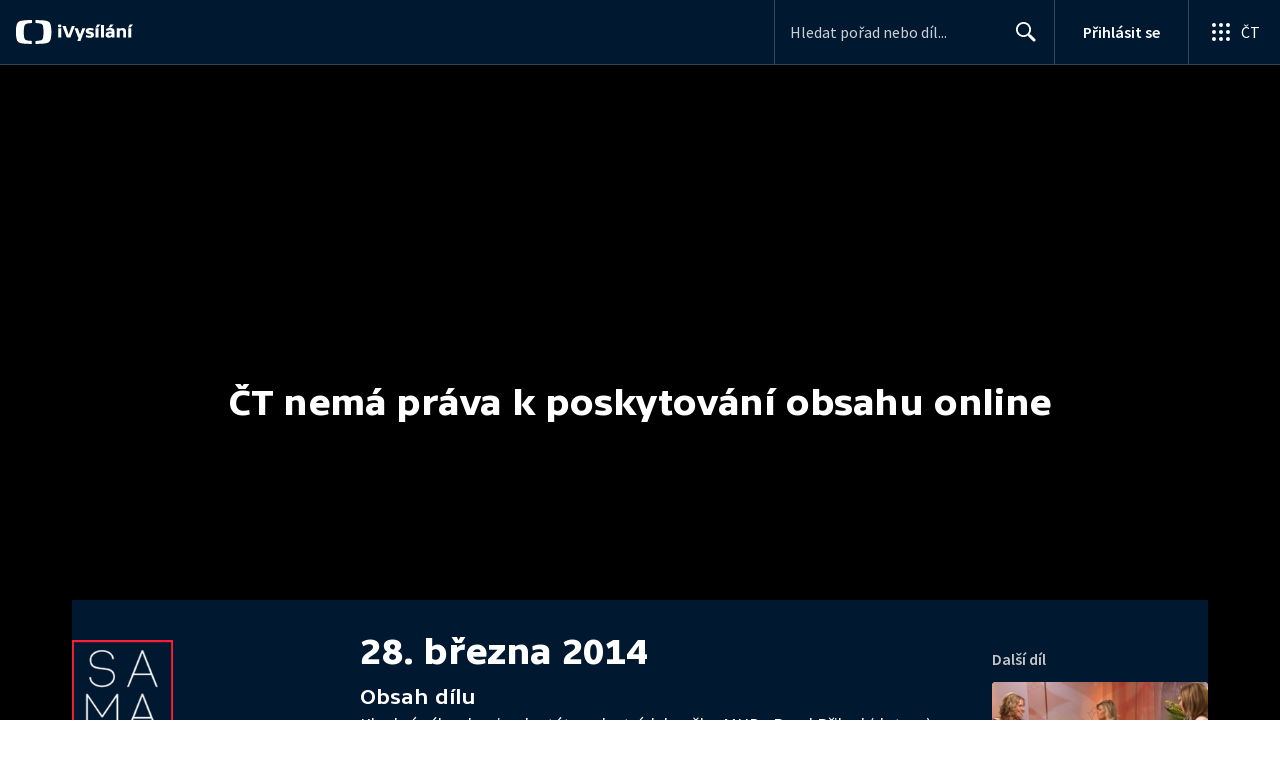

--- FILE ---
content_type: text/html; charset=utf-8
request_url: https://www.ceskatelevize.cz/porady/1148499747-sama-doma/414236100171006/
body_size: 44926
content:
<!DOCTYPE html><html lang="cs"><head><link as="style" href="https://ctfs.ceskatelevize.cz/static/v8.19/assets/common.css" rel="preload"/><link as="style" href="https://ctfs.ceskatelevize.cz/static/v8.19/assets/header.css" rel="preload"/><meta charSet="utf-8"/><link href="/ivysilani/favicon.ico" rel="icon" sizes="any"/><link href="/ivysilani/favicon.svg" rel="icon" type="image/svg+xml"/><link href="https://ctfs.ceskatelevize.cz/img/K1OH_yXzAqgyun5lr0zJC5mgaNuE78TnB2VXUZjmr4M/rs:fit:180:180/plain/s3/static/ivysilani/favicon.png" rel="apple-touch-icon"/><link href="/ivysilani/manifest.webmanifest" rel="manifest"/><meta content="width=device-width, initial-scale=1.0" name="viewport"/><link href="https://ctfs.ceskatelevize.cz/static/v8.19/assets/common.css" rel="stylesheet" type="text/css"/><link href="https://ctfs.ceskatelevize.cz/static/v8.19/assets/header.css" rel="stylesheet" type="text/css"/><script src="https://ctfs.ceskatelevize.cz/static/v8.19/assets/common.js" type="application/javascript"></script><script src="https://ctfs.ceskatelevize.cz/static/v8.19/assets/header.js" type="application/javascript"></script><title>28. března 2014 - Sama doma | Česká televize</title><link href="https://www.ceskatelevize.cz/porady/1148499747-sama-doma/414236100171006/" rel="canonical"/><meta content="@CzechTV" name="twitter:site" property="twitter:site"/><meta content="44097371" name="twitter:site:id" property="twitter:site:id"/><meta content="summary" name="twitter:card" property="twitter:card"/><meta content="website" name="og:type" property="og:type"/><meta content="index, follow" name="robots" property="robots"/><meta content="Kloubní náhrady a implantáty z vlastních buněk - MUDr. Pavel Přikryl (dotazy) — Vývoj dětí od narození do tří měsíců - Eva Kiedroňová — Iveta Fialová a Vlado Štancel (chat) — Vaření z jarních surovin — Zdravá pleť — Václav Fajfr - hudebník" name="description" property="description"/><meta content="28. března 2014 - Sama doma | Česká televize" name="og:title" property="og:title"/><meta content="https://www.ceskatelevize.cz/porady/1148499747-sama-doma/414236100171006/" name="og:url" property="og:url"/><meta content="https://ctfs.ceskatelevize.cz/img/XoUR4GrFe5zotUNciPcm1q6QFKB2AyHaIrKETSlLimQ/rs:fit:1005:565/plain/s3/porady-s3/episode/64888dcdca737a21430033a5/card/sama-doma-1307-1714586693.jpg" name="og:image" property="og:image"/><meta content="Kloubní náhrady a implantáty z vlastních buněk - MUDr. Pavel Přikryl (dotazy) — Vývoj dětí od narození do tří měsíců - Eva Kiedroňová — Iveta Fialová a Vlado Štancel (chat) — Vaření z jarních surovin — Zdravá pleť — Václav Fajfr - hudebník" name="og:description" property="og:description"/><meta content="28. března 2014 - Sama doma | Česká televize" name="twitter:title" property="twitter:title"/><meta content="https://ctfs.ceskatelevize.cz/img/XoUR4GrFe5zotUNciPcm1q6QFKB2AyHaIrKETSlLimQ/rs:fit:1005:565/plain/s3/porady-s3/episode/64888dcdca737a21430033a5/card/sama-doma-1307-1714586693.jpg" name="twitter:image" property="twitter:image"/><meta content="28. března 2014 - Sama doma | Česká televize" name="twitter:image:alt" property="twitter:image:alt"/><meta content="Kloubní náhrady a implantáty z vlastních buněk - MUDr. Pavel Přikryl (dotazy) — Vývoj dětí od narození do tří měsíců - Eva Kiedroňová — Iveta Fialová a Vlado Štancel (chat) — Vaření z jarních surovin — Zdravá pleť — Václav Fajfr - hudebník" name="twitter:description" property="twitter:description"/><meta name="next-head-count" content="28"/><meta content="app-id=436780264" name="apple-itunes-app"/><script>var dataLayer = dataLayer || [];dataLayer.push({
                "page": { "section": "iVysilani" },
                "app": {"version": "1.175.0", "platform": "Web"
              }})</script><script>(function(w,d,s,l,i){w[l]=w[l]||[];w[l].push({'gtm.start':
new Date().getTime(),event:'gtm.js'});var f=d.getElementsByTagName(s)[0],
j=d.createElement(s),dl=l!='dataLayer'?'&l='+l:'';j.async=true;j.src=
'https://www.googletagmanager.com/gtm.js?id='+i+dl;var n=d.querySelector('[nonce]');
n&&j.setAttribute('nonce',n.nonce||n.getAttribute('nonce'));f.parentNode.insertBefore(j,f);
})(window,document,'script','dataLayer','GTM-WR543Z2');
</script><link as="style" href="https://ctfs.ceskatelevize.cz/static/assets/css/fonts.css" rel="preload"/><link href="https://ctfs.ceskatelevize.cz/static/assets/css/fonts.css" rel="stylesheet"/><link href="https://ctfs.ceskatelevize.cz/static" rel="dns-prefetch"/><link crossorigin="anonymous" href="https://ctfs.ceskatelevize.cz/static" rel="preconnect"/><script>window.ctGetConsentStatus = Promise.race([new Promise((resolve) => {
      window.ctSetConsentStatus = resolve;
  }), new Promise((_, reject) =>
  { setTimeout(() => reject(new Error("Consent status unavailable")), 60000) })]);</script><script async="" src="https://ctfs.ceskatelevize.cz/static/scripts/cmp/v2.1/cmp.js" type="text/javascript"></script><link rel="preload" href="https://ctfs.ceskatelevize.cz/ivysilani/_next/static/css/ab75137477b02190.css" as="style"/><link rel="stylesheet" href="https://ctfs.ceskatelevize.cz/ivysilani/_next/static/css/ab75137477b02190.css" data-n-g=""/><link rel="preload" href="https://ctfs.ceskatelevize.cz/ivysilani/_next/static/css/751f7b4c50c9daf4.css" as="style"/><link rel="stylesheet" href="https://ctfs.ceskatelevize.cz/ivysilani/_next/static/css/751f7b4c50c9daf4.css" data-n-p=""/><link rel="preload" href="https://ctfs.ceskatelevize.cz/ivysilani/_next/static/css/79296d6991dccbda.css" as="style"/><link rel="stylesheet" href="https://ctfs.ceskatelevize.cz/ivysilani/_next/static/css/79296d6991dccbda.css" data-n-p=""/><noscript data-n-css=""></noscript><script defer="" nomodule="" src="https://ctfs.ceskatelevize.cz/ivysilani/_next/static/chunks/polyfills-c67a75d1b6f99dc8.js"></script><script src="https://ctfs.ceskatelevize.cz/ivysilani/_next/static/chunks/webpack-accfc53a56c894c3.js" defer=""></script><script src="https://ctfs.ceskatelevize.cz/ivysilani/_next/static/chunks/framework-fcde0cfcf1dbecfa.js" defer=""></script><script src="https://ctfs.ceskatelevize.cz/ivysilani/_next/static/chunks/main-21c6d520751cd8cb.js" defer=""></script><script src="https://ctfs.ceskatelevize.cz/ivysilani/_next/static/chunks/pages/_app-8fe85aec572c81cd.js" defer=""></script><script src="https://ctfs.ceskatelevize.cz/ivysilani/_next/static/chunks/9740-ac9e3d219c55fb02.js" defer=""></script><script src="https://ctfs.ceskatelevize.cz/ivysilani/_next/static/chunks/763-97614a29351f440d.js" defer=""></script><script src="https://ctfs.ceskatelevize.cz/ivysilani/_next/static/chunks/118-afb5dfa3bb372b7a.js" defer=""></script><script src="https://ctfs.ceskatelevize.cz/ivysilani/_next/static/chunks/3367-c14fcb8166d518b9.js" defer=""></script><script src="https://ctfs.ceskatelevize.cz/ivysilani/_next/static/chunks/3107-fe2019b15533a9f4.js" defer=""></script><script src="https://ctfs.ceskatelevize.cz/ivysilani/_next/static/chunks/637-9aaa3be1cd003b6d.js" defer=""></script><script src="https://ctfs.ceskatelevize.cz/ivysilani/_next/static/chunks/6875-63c382d3d4225976.js" defer=""></script><script src="https://ctfs.ceskatelevize.cz/ivysilani/_next/static/chunks/3988-15eff89882d9542b.js" defer=""></script><script src="https://ctfs.ceskatelevize.cz/ivysilani/_next/static/chunks/3256-db9843b5e5c853fa.js" defer=""></script><script src="https://ctfs.ceskatelevize.cz/ivysilani/_next/static/chunks/9240-5efb5997779c3870.js" defer=""></script><script src="https://ctfs.ceskatelevize.cz/ivysilani/_next/static/chunks/7579-4c316ef8b169467a.js" defer=""></script><script src="https://ctfs.ceskatelevize.cz/ivysilani/_next/static/chunks/3221-057445f8dcd09043.js" defer=""></script><script src="https://ctfs.ceskatelevize.cz/ivysilani/_next/static/chunks/5375-d0a11986c50482d5.js" defer=""></script><script src="https://ctfs.ceskatelevize.cz/ivysilani/_next/static/chunks/1282-5c7e7ffb08387db0.js" defer=""></script><script src="https://ctfs.ceskatelevize.cz/ivysilani/_next/static/chunks/458-530aa24fb151e19b.js" defer=""></script><script src="https://ctfs.ceskatelevize.cz/ivysilani/_next/static/chunks/3444-b7274bba52cd1da3.js" defer=""></script><script src="https://ctfs.ceskatelevize.cz/ivysilani/_next/static/chunks/9811-6054b21d2f3010c2.js" defer=""></script><script src="https://ctfs.ceskatelevize.cz/ivysilani/_next/static/chunks/2209-a112e47123069751.js" defer=""></script><script src="https://ctfs.ceskatelevize.cz/ivysilani/_next/static/chunks/9247-f745c43cd0a061e0.js" defer=""></script><script src="https://ctfs.ceskatelevize.cz/ivysilani/_next/static/chunks/5175-bfce9c95fbe1a0f7.js" defer=""></script><script src="https://ctfs.ceskatelevize.cz/ivysilani/_next/static/chunks/7115-6d949024d8196616.js" defer=""></script><script src="https://ctfs.ceskatelevize.cz/ivysilani/_next/static/chunks/4641-6b7cd751b3a373d3.js" defer=""></script><script src="https://ctfs.ceskatelevize.cz/ivysilani/_next/static/chunks/2335-b2e394591298f2a2.js" defer=""></script><script src="https://ctfs.ceskatelevize.cz/ivysilani/_next/static/chunks/8463-7c2f8a72788c0bec.js" defer=""></script><script src="https://ctfs.ceskatelevize.cz/ivysilani/_next/static/chunks/pages/porady/%5BshowIdWithCode%5D/%5Bid%5D-d377aaaafa2dca76.js" defer=""></script><script src="https://ctfs.ceskatelevize.cz/ivysilani/_next/static/jk2NHigD019mPhZxVtZUi/_buildManifest.js" defer=""></script><script src="https://ctfs.ceskatelevize.cz/ivysilani/_next/static/jk2NHigD019mPhZxVtZUi/_ssgManifest.js" defer=""></script><style id="server-side-styles">.transparent-0-2-1 {
  z-index: 100;
  position: absolute;
}
.header-0-2-2 {
  width: 100%;
}
.fallBackHeader-0-2-3 {
  z-index: 1;
}
.darkBackground-0-2-4 {
  background-color: #001830;
}
.toastContainer-0-2-71 {
  top: 16px;
  right: 16px;
  padding: 0;
  transition: top 0.36s cubic-bezier(0, 0, 0.3, 1);
  margin-left: 16px;
}
.toastContainer-0-2-71.shiftNotification {
  top: 73px;
}
@media (min-width: 768px) {
  .toastContainer-0-2-71.shiftNotification {
    top: 81px;
  }
}
  .title-0-2-57.row {
    font-size: 1.5rem;
    margin-top: 10px;
    font-family: TvSansScreen, sans-serif;
    font-weight: 500;
    line-height: 1.75rem;
    letter-spacing: 0;
  }
@media (max-width: 639px) {
  .title-0-2-57.row {
    font-size: 1.125rem;
    margin-top: 0;
    font-family: TvSansScreen, sans-serif;
    font-weight: 500;
    line-height: 1.375rem;
    letter-spacing: 0;
  }
}
  .relatedProgrammes-0-2-54 {
    padding-top: 24px;
    padding-bottom: 24px;
  }
@media (min-width: 768px) {
  .relatedProgrammes-0-2-54 {
    padding-top: 40px;
    padding-bottom: 40px;
  }
}
  .title-0-2-55 {
    color: #041e42;
    font-size: 1.75rem;
    margin-top: 0;
    font-family: TvSansScreen, sans-serif;
    font-weight: 700;
    line-height: 2rem;
    margin-bottom: 16px;
    letter-spacing: 0;
  }
@media (min-width: 768px) {
  .title-0-2-55 {
    font-size: 2.25rem;
    font-family: TvSansScreen, sans-serif;
    line-height: 2.5rem;
    letter-spacing: -0.025rem;
  }
}
  .inverted-0-2-56 {
    color: #fff;
  }
  .inverted-0-2-56 h2 {
    color: #fff;
  }
  .flex-0-2-58 {
    display: flex;
    box-sizing: border-box;
  }
  .wrapper-0-2-59 {
    gap: 64px;
    display: flex;
    flex-wrap: wrap;
    box-sizing: border-box;
    padding-top: 24px;
    container-type: inline-size;
    flex-direction: row;
    padding-bottom: 24px;
  }
@media (min-width: 768px) {
  .wrapper-0-2-59 {
    padding-top: 32px;
    padding-bottom: 32px;
  }
}
  .title-0-2-60 {
    font-size: 1.75rem;
    box-sizing: border-box;
    margin-top: 0;
    font-family: TvSansScreen, sans-serif;
    font-weight: 700;
    line-height: 2rem;
    margin-bottom: 16px;
    letter-spacing: 0;
  }
@media (min-width: 768px) {
  .title-0-2-60 {
    font-size: 2.25rem;
    font-family: TvSansScreen, sans-serif;
    line-height: 2.5rem;
    letter-spacing: -0.025rem;
  }
}
  .list-0-2-61 {
    gap: 24px;
    margin: 0;
    display: grid;
    padding: 0;
    box-sizing: border-box;
    list-style: none;
    grid-template-columns: 1fr 1fr;
  }
@media (min-width: 768px) {
  .list-0-2-61 {
    gap: 24px 32px;
    display: flex;
    flex-wrap: wrap;
    align-self: center;
    flex-direction: row;
  }
}
  .listItem-0-2-62 {
    box-sizing: border-box;
  }
  .anchor-0-2-63 {
    gap: 8px;
    display: flex;
    box-sizing: border-box;
    align-items: center;
    text-decoration: none;
  }
@media (min-width: 768px) {
  .anchor-0-2-63 {
    margin: 0;
  }
}
  .anchor-0-2-63.focus-visible {
    border-radius: 4px;
  }
  .iconText-0-2-64 {
    width: 100%;
    margin: 0;
    font-size: 1rem;
    box-sizing: border-box;
    font-family: SourceSansPro, sans-serif;
    line-height: 1.375rem;
    letter-spacing: 0;
  }
  .button-0-2-65 {
    gap: 8px;
    cursor: pointer;
    max-width: fit-content;
    box-sizing: border-box;
    align-items: center;
    padding-right: 5px;
  }
@media (min-width: 768px) {
  .button-0-2-65 {
    align-self: initial;
  }
}
  .button-0-2-65.focus-visible {
    border-radius: 4px;
  }
  .noShrink-0-2-66 {
    flex-shrink: 0;
  }
  .wrapper-d4-0-2-67 {
    background-color: #001830;
  }
  .title-d5-0-2-68 {
    color: #ffffff;
  }
  .anchor-d6-0-2-69 {
    color: #c6c6c6;
  }
  .button-d7-0-2-70 {
    color: #c6c6c6;
  }
  .content-0-2-8 {
    padding-bottom: 40px;
  }
  .list-0-2-35 {
    margin: 0;
    display: flex;
    padding: 0;
    list-style: none;
    align-items: center;
  }
  .meta-0-2-36 {
    color: #393939;
    font-size: 0.875rem;
    font-family: SourceSansPro, sans-serif;
    line-height: 1.25rem;
    letter-spacing: 0.0125rem;
  }
  .meta-0-2-36.inverted {
    color: white;
  }
  .propertyItem-0-2-37 {
    margin-right: 5px;
  }
  .bullet-0-2-38 {
    color: #6f6f6f;
  }
  .bullet-0-2-38.inverted {
    color: #a8a8a8;
  }
  .link-0-2-31 {
    display: block;
  }
  .logo-0-2-32 {
    width: 100%;
  }
  .image-0-2-33 {
    width: auto;
    height: auto;
    max-width: 100%;
    max-height: 200px;
  }
@media (max-width: 639px) {
  .image-0-2-33 {
    max-height: 96px;
  }
}
  .title-0-2-34 {
    color: #fff;
    font-size: 1.3125rem;
    font-family: TvSansScreen, sans-serif;
    font-weight: 700;
    line-height: 1.625rem;
    margin-bottom: 11px;
    letter-spacing: 0;
  }
@media (min-width: 640px) {
  .title-0-2-34 {
    font-size: 24px;
    font-family: TvSansScreen, sans-serif;
    font-weight: 700;
    line-height: 2.5rem;
    margin-bottom: 5px;
    letter-spacing: -0.27px;
  }
}
  .contentWrapper-0-2-24 {
    box-sizing: border-box;
  }
  .contentWrapper-0-2-24.darkTheme {
    background-color: #001830;
  }
  .content-0-2-25 {
    color: #fff;
    margin: auto;
    display: flex;
    max-width: 1136px;
    padding-top: 32px;
    align-content: space-between;
    flex-direction: row;
  }
@media (max-width: 1199px) {
  .content-0-2-25 {
    padding-top: 24px;
  }
}
@media (max-width: 1023px) {
  .content-0-2-25 {
    width: unset;
    align-content: flex-start;
  }
}
@media (max-width: 639px) {
  .content-0-2-25 {
    padding-top: 16px;
    align-content: flex-start;
  }
}
  .secondContent-0-2-26 {
    padding-top: 28.8px;
  }
  .leftColumn-0-2-27 {
    width: 240px;
    margin-top: 8px;
    max-height: 200px;
    text-align: left;
    margin-right: 48px;
  }
@media (max-width: 639px) {
  .leftColumn-0-2-27 {
    max-height: 96px;
  }
}
  .middleColumn-0-2-28 {
    width: calc(100% - 543px);
    margin-right: 39px;
  }
@media (max-width: 1023px) {
  .middleColumn-0-2-28 {
    width: 100%;
    margin-right: 0;
  }
}
@media (max-width: 359px) {
  .middleColumn-0-2-28 {
    width: 100%;
  }
}
  .middleColumn-0-2-28.isSmallDesktop {
    width: 712px;
    margin-right: 32px;
  }
  .middleColumn-0-2-28.isMobile {
    margin-right: 0;
  }
  .noLogoColumn-0-2-29 {
    width: 100%;
  }
  .rightColumn-0-2-30 {
    width: 216px;
    justify-content: end;
  }
@media (max-width: 1023px) {
  .rightColumn-0-2-30 {
    width: 100%;
  }
}
  .title-0-2-19 {
    margin: 0;
    font-size: 1.5rem;
    font-family: TvSansScreen, sans-serif;
    font-weight: 500;
    line-height: 1.75rem;
    letter-spacing: 0;
  }
@media (min-width: 640px) {
  .title-0-2-19 {
    font-size: 2.25rem;
    font-family: TvSansScreen, sans-serif;
    font-weight: 700;
    line-height: 2.5rem;
    letter-spacing: -0.025rem;
  }
}
  .subTitle-0-2-20 {
    margin: 9px 0 0 0;
    font-size: 1rem;
    font-family: TvSansScreen, sans-serif;
    font-weight: 500;
    line-height: 1.25rem;
    letter-spacing: 0;
  }
@media (min-width: 1024px) {
  .subTitle-0-2-20 {
    margin: 6px 0 0 0;
    font-size: 1.3125rem;
    font-family: TvSansScreen, sans-serif;
    font-weight: 500;
    line-height: 1.625rem;
    letter-spacing: 0;
  }
}
  .subTitlePrefix-0-2-21 {
    color: #c6c6c6;
  }
  .topSection-0-2-22 {
    padding-bottom: 20px;
  }
@media (min-width: 1024px) {
  .topSection-0-2-22 {
    padding-bottom: 12px;
  }
}
  .description-0-2-23 {
    margin: 6px 0 0 0;
    font-size: 1.125rem;
    font-family: SourceSansPro, sans-serif;
    line-height: 1.5rem;
    letter-spacing: 0;
  }
@media (min-width: 1024px) {
  .description-0-2-23 {
    margin: 29px 0 0 0;
  }
}
  .row-0-2-40 {
    width: 100%;
    display: flex;
    padding: 11px 16px;
    box-sizing: content-box;
    margin-left: -16px;
    background-color: #001830;
  }
  .row-0-2-40.hover {
    background-color: #0a3368;
  }
  .row-0-2-40.active {
    background-color: #124990;
  }
@media (min-width: 640px) {
  .row-0-2-40 {
    padding: 7px;
    box-sizing: border-box;
    margin-left: 0;
    border-radius: 4px;
  }
}
  .index-0-2-41 {
    color: #c6c6c6;
    font-size: 0.875rem;
    min-width: 47px;
    box-sizing: border-box;
    text-align: right;
    font-family: SourceSansPro, sans-serif;
    line-height: 1.25rem;
    padding-top: 10px;
    padding-right: 8px;
    letter-spacing: 0.0125rem;
  }
@media (min-width: 640px) {
  .index-0-2-41 {
    font-size: 1rem;
    min-width: 56px;
    font-family: SourceSansPro, sans-serif;
    line-height: 1.375rem;
    padding-top: 21px;
    padding-right: 12px;
    letter-spacing: 0;
  }
}
  .title-0-2-42.row {
    margin-top: -2px;
    word-break: break-word;
    margin-bottom: 0;
  }
@media (min-width: 640px) {
  .title-0-2-42.row {
    font-size: 1.125rem;
    font-family: TvSansScreen, sans-serif;
    font-weight: 500;
    line-height: 1.375rem;
    letter-spacing: 0;
  }
}
  .title-0-2-42.row.active {
    color: #fff;
  }
  .description-0-2-43 {
    color: #c6c6c6;
    font-size: 0.875rem;
    font-family: SourceSansPro, sans-serif;
    line-height: 1.25rem;
    letter-spacing: 0.0125rem;
  }
@media (min-width: 640px) {
  .description-0-2-43 {
    font-size: 1rem;
    font-family: SourceSansPro, sans-serif;
    line-height: 1.375rem;
    letter-spacing: 0;
  }
}
  .imageWrapper-0-2-44 div[class^="bottomWrapper-"] {
    position: initial;
  }
  .imageWrapper-0-2-44 div[class^="durationPlayButtonWrapper-"] {
    display: flex;
    justify-content: center;
  }
  .button-0-2-39 {
    margin-top: 16px;
  }
  .content-0-2-9 {
    height: 100%;
    margin: auto;
    position: relative;
    max-height: min(800px, calc(100vh - 177px));
    min-height: 180px;
    aspect-ratio: 16 / 9;
  }
@media (min-width: 768px) {
  .content-0-2-9 {
    max-height: min(800px, calc(100vh - 185px));
  }
}
  .wrapper-0-2-10 {
    background-color: #000;
  }
  .title-0-2-53.row {
    font-size: 1.125rem;
    font-family: TvSansScreen, sans-serif;
    font-weight: 500;
    line-height: 1.375rem;
    letter-spacing: 0;
  }
@media (min-width: 640px) {
  .title-0-2-53.row {
    font-size: 1.5rem;
    font-family: TvSansScreen, sans-serif;
    font-weight: 500;
    line-height: 1.75rem;
    letter-spacing: 0;
  }
}
  .content-0-2-50 {
    color: #393939;
    margin: 0 0 4px 0;
    display: -webkit-box;
    overflow: hidden;
    font-size: 0.875rem;
    box-orient: vertical;
    line-clamp: 4;
    font-family: SourceSansPro, sans-serif;
    line-height: 1.25rem;
    text-overflow: ellipsis;
    letter-spacing: 0.0125rem;
  }
  .content-0-2-50.inverted {
    color: #e0e0e0;
  }
@media (min-width: 640px) {
  .content-0-2-50 {
    margin: 0 0 10px 0;
    overflow: auto;
    font-size: 1rem;
    font-family: SourceSansPro, sans-serif;
    line-height: 1.375rem;
    letter-spacing: 0;
    -webkit-line-clamp: unset;
  }
}
  .season-0-2-51 {
    color: #6f6f6f;
  }
  .season-0-2-51.inverted {
    color: #c6c6c6;
  }
  .cardMeta-0-2-52, .cardMeta-0-2-52.row {
    width: 112px !important;
    min-width: 112px !important;
  }
@media (min-width: 640px) {
  .cardMeta-0-2-52, .cardMeta-0-2-52.row {
    width: 216px !important;
    min-width: 216px !important;
  }
}
@media (min-width: 1024px) {
  .cardMeta-0-2-52, .cardMeta-0-2-52.row {
    width: 272px !important;
    min-width: 272px !important;
  }
}
  .wrapper-0-2-45 {
    color: #FFF;
    cursor: pointer;
    display: block;
    margin-bottom: 23px;
  }
  .wrapper-0-2-45:after {
    clear: both;
    content: " ";
    display: block;
  }
@media (min-width: 1024px) {
  .wrapper-0-2-45 {
    display: grid;
    padding-top: 0;
  }
}
  .card-0-2-46 {
    float: left;
    width: 128px;
  }
@media (min-width: 1024px) {
  .card-0-2-46 {
    width: 216px;
    grid-row: 2;
    margin-bottom: 14px;
  }
}
  .next-0-2-47 {
    color: #c6c6c6;
    padding: 5px 0 0 140px;
    font-size: 0.875rem;
    font-family: SourceSansPro, sans-serif;
    font-weight: 600;
    line-height: 1.25rem;
    letter-spacing: 0.0125rem;
  }
@media (min-width: 1024px) {
  .next-0-2-47 {
    padding: 16px 0 12px 0;
    grid-row: 1;
    font-size: 1rem;
    font-family: SourceSansPro, sans-serif;
    font-weight: 600;
    line-height: 1.375rem;
    letter-spacing: 0;
  }
}
  .title-0-2-48 {
    font-size: 1rem;
    font-family: TvSansScreen, sans-serif;
    font-weight: 500;
    line-height: 1.25rem;
    padding-left: 140px;
    letter-spacing: 0;
  }
@media (min-width: 1024px) {
  .title-0-2-48 {
    grid-row: 3;
    padding-left: 0;
  }
}
  .videoCardTitle-0-2-49 {
    margin-top: -2px;
  }
  .broadcastDates-0-2-11 {
    margin-bottom: 19px;
  }
@media (min-width: 640px) {
  .broadcastDates-0-2-11 {
    margin-bottom: 11px;
  }
}
@media (min-width: 1024px) {
  .broadcastDates-0-2-11 {
    margin-bottom: 21px;
  }
}
  .descriptionTitle-0-2-12 {
    margin: 0;
    display: inline-block;
    font-size: 1.3125rem;
    font-family: TvSansScreen, sans-serif;
    font-weight: 500;
    line-height: 1.625rem;
    letter-spacing: 0;
  }
  .secondaryTitle-0-2-13 {
    margin-top: 23px;
    margin-bottom: 15px;
  }
  .navigation-0-2-14 {
    margin-bottom: 11px;
  }
  .description-0-2-15 {
    font-size: 1.125rem;
    max-width: 740px;
    margin-top: 3px;
    font-family: SourceSansPro, sans-serif;
    line-height: 1.5rem;
    letter-spacing: 0;
  }
  .description-0-2-15 p:first-of-type {
    margin-top: 0;
  }
  .description-0-2-15 p:last-of-type {
    margin-bottom: 0;
  }
  .categories-0-2-16 {
    grid-area: frontendIdList;
    align-self: start;
    margin-top: 14px;
    align-content: flex-end;
  }
  .seriesMetadata-0-2-17 {
    grid-area: seriesMetadata;
    align-self: end;
    margin-top: 9px;
  }
  .recipes-0-2-18 {
    margin: 0;
    padding: 0;
  }
  .recipes-0-2-18 li {
    list-style: none;
    margin-top: -4px;
  }
  .recipes-0-2-18 li a {
    display: block;
    padding: 4px 0;
    font-size: 1.125rem;
    font-family: SourceSansPro, sans-serif;
    line-height: 1.5rem;
    margin-bottom: 4px;
    letter-spacing: 0;
  }
  .recipes-0-2-18 li:last-child a {
    margin-bottom: 0;
  }
  .content-0-2-5 {
    padding-bottom: 24px;
  }
@media (min-width: 768px) {
  .content-0-2-5 {
    padding-bottom: 40px;
  }
}
  .topSeparator-0-2-6 {
    margin-bottom: 48px;
  }
@media (max-width: 1023px) {
  .topSeparator-0-2-6 {
    margin-bottom: 34px;
  }
}
@media (max-width: 639px) {
  .topSeparator-0-2-6 {
    margin-top: 0;
    margin-bottom: 24px;
  }
}
  .episodeListContent-0-2-7 {
    padding-top: 16px;
  }
@media (max-width: 1023px) {
  .episodeListContent-0-2-7 {
    padding-top: 7px;
  }
}
@media (max-width: 639px) {
  .episodeListContent-0-2-7 {
    padding-top: 32px;
  }
}</style></head><body class="ctst_1ajuk800"><div id="__next"><script type="application/ld+json">{"@context":"https://schema.org","@type":"WebSite","name":"Česká televize","alternateName":["ČT","Česká veřejnoprávní televize"],"url":"https://www.ceskatelevize.cz/ivysilani/","sameAs":["https://www.facebook.com/iVysilani/","https://twitter.com/CzechTV","https://www.instagram.com/ceskatelevize/","https://cs.wikipedia.org/wiki/%C4%8Cesk%C3%A1_televize"],"potentialAction":{"@type":"SearchAction","target":"https://www.ceskatelevize.cz/ivysilani/hledani/?keyword={search_term_string}","query-input":"required name=search_term_string"}}</script><div class="header-0-2-2 darkBackground-0-2-4"><header style="" class="ctg ctg-header ctg-header-header ctg-header-hide-global-menu ctg-header- ctg-header-vecko ctg-header-header-dark" data-testid="ctg-header"><div aria-hidden="true" class="ctg-header-input-mobile visible"><form id="ctg-header-searchForm-mobile" class="ctg-header-input-wrapper" action="/ivysilani/hledani/" data-testid="ctg-header-searchForm-mobile"><div class="ctg-header-scrim ctg-header-scrim--transparent"></div><label for="ctg-header-searchInputMobile" class="ctg-sr-only">Hledání</label> <input type="search" placeholder="Hledat pořad nebo díl..." required="" minlength="3" maxlength="50" name="keyword" id="ctg-header-searchInputMobile" class="ctg-header-input" value="" data-testid="ctg-header-searchInput-mobile"/> <button form="ctg-header-searchForm-mobile" class="ctg-header-searchForm-mobile-button" type="submit" name="hledat"><svg xmlns="http://www.w3.org/2000/svg" aria-hidden="true" class="ctg-header-search-open-button-icon" width="24" height="24" viewBox="0 0 24 24"><g fill="none" fill-rule="evenodd"><text fill="#6F6F6F" font-family="SourceSansPro-Regular, Source Sans Pro" font-size="14" letter-spacing=".2" transform="translate(-32 -8)"><tspan x="17.05" y="64.45">Search</tspan></text><path fill="#041E42" class="ctg-icon-fill" d="M9.5 2a7.5 7.5 0 0 1 5.83 12.22c.4-.07.83.03 1.17.3l.11.1 4.43 4.3a1.5 1.5 0 0 1-1.97 2.26l-.11-.1-4.43-4.3a1.5 1.5 0 0 1-.44-1.35A7.5 7.5 0 1 1 9.5 2zm0 1.8a5.7 5.7 0 1 0 0 11.4 5.7 5.7 0 0 0 0-11.4z"/></g></svg></button></form></div><a title="Úvodní stránka iVysílání" href="/ivysilani/" class="ctg-header-logo-link" data-testid="ctg-header-logo-link"> <img alt="iVysílání - logo" aria-hidden="true" class="ctg-header-logo inverted" src="https://ctfs.ceskatelevize.cz/static/v8.19/assets/images/ivysilani_onDark.ab6917666b20cb702da012b12652cb96.svg" height="24"/> <img alt="iVysílání - logo" aria-hidden="true" class="ctg-header-logo" src="https://ctfs.ceskatelevize.cz/static/v8.19/assets/images/ivysilani.40364905e6d8c597d722605b08a95b0d.svg" height="24"/>     </a><nav aria-label="Globální menu" class="ctg-header-nav"><ul class="ctg-header-menu ctg-flex"><li><a data-menutype="shp" href="/ivysilani/">iVysílání</a></li><li><a data-menutype="shp" href="https://ct24.ceskatelevize.cz/">ČT24</a></li><li><a data-menutype="shp" href="https://sport.ceskatelevize.cz/">Sport</a></li><li><a data-menutype="shp" href="https://decko.ceskatelevize.cz/">Déčko</a></li><li><a data-menutype="shp" href="https://www.ceskatelevize.cz/tv-program/">TV Program</a></li><li><a data-menutype="shp" href="/zive/">Živě</a></li><li><a data-menutype="shp" href="https://poplatky.ceskatelevize.cz/">TV poplatky</a></li></ul></nav><button aria-label="Zobrazit vyhledávací formulář" aria-expanded="false" class="ctg-header-search-button visible"><svg xmlns="http://www.w3.org/2000/svg" aria-hidden="true" class="ctg-header-search-button-icon" width="24" height="24" viewBox="0 0 24 24"><g fill="none" fill-rule="evenodd"><text fill="#6F6F6F" font-family="SourceSansPro-Regular, Source Sans Pro" font-size="14" letter-spacing=".2" transform="translate(-32 -8)"><tspan x="17.05" y="64.45">Search</tspan></text><path fill="#041E42" class="ctg-icon-fill" d="M9.5 2a7.5 7.5 0 0 1 5.83 12.22c.4-.07.83.03 1.17.3l.11.1 4.43 4.3a1.5 1.5 0 0 1-1.97 2.26l-.11-.1-4.43-4.3a1.5 1.5 0 0 1-.44-1.35A7.5 7.5 0 1 1 9.5 2zm0 1.8a5.7 5.7 0 1 0 0 11.4 5.7 5.7 0 0 0 0-11.4z"/></g></svg></button> <button aria-label="Zavřít vyhledávací formulář" class="ctg-header-search-close-button visible ctg-header-hidden"><svg xmlns="http://www.w3.org/2000/svg" aria-hidden="true" class="ctg-header-search-close-button-icon" width="24" height="24" viewBox="0 0 24 24"><g fill="none" fill-rule="evenodd"><text fill="#6F6F6F" font-family="SourceSansPro-Regular, Source Sans Pro" font-size="14" letter-spacing=".2" transform="translate(-32 -8)"><tspan x="21.16" y="64.45">Close</tspan></text><path fill="#041E42" class="ctg-icon-fill" d="M5.61 4.21l.1.08L12 10.6l6.3-6.3a1 1 0 0 1 1.49 1.32l-.08.1L13.4 12l6.3 6.3a1 1 0 0 1-1.32 1.49l-.1-.08L12 13.4l-6.3 6.3a1 1 0 0 1-1.49-1.32l.08-.1L10.6 12 4.3 5.7a1 1 0 0 1 1.32-1.49z"/></g></svg></button><div class="ctg-header-input-desktop visible"><form id="ctg-header-searchForm-desktop" class="ctg-header-input-wrapper" action="/ivysilani/hledani/" data-testid="ctg-header-searchForm"><label for="ctg-header-searchInput" class="ctg-sr-only">Hledání</label> <input type="search" placeholder="Hledat pořad nebo díl..." required="" minlength="3" maxlength="50" name="keyword" id="ctg-header-searchInput" class="ctg-header-input" value="" data-testid="ctg-header-searchInput"/> <button form="ctg-header-searchForm-desktop" type="submit" data-testid="ctg-header-search-submit">Hledat <svg xmlns="http://www.w3.org/2000/svg" aria-hidden="true" class="ctg-header-input-icon" width="24" height="24" viewBox="0 0 24 24"><g fill="none" fill-rule="evenodd"><text fill="#6F6F6F" font-family="SourceSansPro-Regular, Source Sans Pro" font-size="14" letter-spacing=".2" transform="translate(-32 -8)"><tspan x="17.05" y="64.45">Search</tspan></text><path fill="#041E42" class="ctg-icon-fill" d="M9.5 2a7.5 7.5 0 0 1 5.83 12.22c.4-.07.83.03 1.17.3l.11.1 4.43 4.3a1.5 1.5 0 0 1-1.97 2.26l-.11-.1-4.43-4.3a1.5 1.5 0 0 1-.44-1.35A7.5 7.5 0 1 1 9.5 2zm0 1.8a5.7 5.7 0 1 0 0 11.4 5.7 5.7 0 0 0 0-11.4z"/></g></svg></button></form></div><div class="ctg-header-profile ctg-header-"><button aria-label="Otevřít menu uživatele" aria-modal="false" aria-controls="profile-menu" aria-haspopup="menu" class="ctg-header-profile-wrapper ctg-header-profile-logged ctg-header--hidden"><div class="ctg-header-avatar"><img alt="avatar" aria-hidden="true" class="ctg-header-avatar-image" src="https://ctfs.ceskatelevize.cz/static/assets/images/grey-square.jpg"/> <svg class="ctg-header-avatar-placeholder" aria-hidden="true" width="22" height="22" viewBox="0 0 22 22" fill="none" xmlns="http://www.w3.org/2000/svg"><path fill-rule="evenodd" clip-rule="evenodd" d="M11.2884 21.9963L11 22L10.7946 21.9981L10.3679 21.9821L9.92563 21.9482L9.59958 21.9117L9.29452 21.8686L8.91349 21.8024L8.55618 21.7276L8.24713 21.6527L7.92599 21.5647L7.59969 21.4644L7.15708 21.3101L6.86241 21.1953L6.66441 21.1126L6.40063 20.9952L6.00481 20.803L5.74552 20.6663L5.46447 20.5078L5.21165 20.3557L4.77764 20.0722L4.41133 19.8093L4.12616 19.5883L3.84024 19.3512L3.61491 19.1524L3.36638 18.9201L3.02693 18.5783L2.89123 18.433C1.09579 16.4754 0 13.8656 0 11C0 4.92487 4.92487 0 11 0C17.0751 0 22 4.92487 22 11C22 13.882 20.8917 16.5051 19.0781 18.4663L18.778 18.7781L18.5804 18.971L18.3437 19.1895C18.1948 19.3233 18.0423 19.4529 17.8863 19.5783L17.534 19.8499L17.1798 20.1013L17.0369 20.1969L16.7885 20.3556L16.4146 20.5772L16.0773 20.7607L15.8602 20.8708L15.5994 20.9952L15.2249 21.1594L14.8429 21.3101L14.6461 21.3813L14.3681 21.4748L14.0061 21.5842L13.561 21.7003L13.165 21.787L13.0079 21.8172L12.7056 21.8686L12.3585 21.9169L11.9655 21.9582L11.6314 21.9822L11.2884 21.9963ZM11 14.4C8.66574 14.4 6.46705 15.5665 4.86351 17.5825C6.47185 19.083 8.62884 20 11 20C13.3716 20 15.529 19.0827 17.1367 17.5834C15.5958 15.6452 13.5048 14.4922 11.2721 14.4053L11 14.4ZM11 2C6.02944 2 2 6.02944 2 11C2 13.0897 2.71222 15.0131 3.90716 16.5407C5.71935 14.3535 8.22796 13 11 13C13.772 13 16.2806 14.3535 18.0919 16.5398C19.2878 15.0131 20 13.0897 20 11C20 6.02944 15.9706 2 11 2ZM11 4C12.7673 4 14.2 5.61177 14.2 7.6C14.2 9.58823 12.7673 12 11 12C9.23269 12 7.8 9.58823 7.8 7.6C7.8 5.61177 9.23269 4 11 4ZM11 5.4C10.045 5.4 9.2 6.35065 9.2 7.6C9.2 9.05646 10.2498 10.6 11 10.6C11.7502 10.6 12.8 9.05646 12.8 7.6C12.8 6.35065 11.955 5.4 11 5.4Z" fill="#041E42"/></svg></div><p class="ctg-header-profile-title">Moje ČT</p></button> <a class="ctg-header-profile-wrapper ctg-header-profile-not-logged ctg-header- ctg-header-prihlasit-se" href="/profil/prihlasit/" title="Přihlásit"><div class="ctg-header-avatar"><svg class="ctg-header-avatar-placeholder" aria-hidden="true" width="22" height="22" viewBox="0 0 22 22" fill="none" xmlns="http://www.w3.org/2000/svg"><path fill-rule="evenodd" clip-rule="evenodd" d="M11.2884 21.9963L11 22L10.7946 21.9981L10.3679 21.9821L9.92563 21.9482L9.59958 21.9117L9.29452 21.8686L8.91349 21.8024L8.55618 21.7276L8.24713 21.6527L7.92599 21.5647L7.59969 21.4644L7.15708 21.3101L6.86241 21.1953L6.66441 21.1126L6.40063 20.9952L6.00481 20.803L5.74552 20.6663L5.46447 20.5078L5.21165 20.3557L4.77764 20.0722L4.41133 19.8093L4.12616 19.5883L3.84024 19.3512L3.61491 19.1524L3.36638 18.9201L3.02693 18.5783L2.89123 18.433C1.09579 16.4754 0 13.8656 0 11C0 4.92487 4.92487 0 11 0C17.0751 0 22 4.92487 22 11C22 13.882 20.8917 16.5051 19.0781 18.4663L18.778 18.7781L18.5804 18.971L18.3437 19.1895C18.1948 19.3233 18.0423 19.4529 17.8863 19.5783L17.534 19.8499L17.1798 20.1013L17.0369 20.1969L16.7885 20.3556L16.4146 20.5772L16.0773 20.7607L15.8602 20.8708L15.5994 20.9952L15.2249 21.1594L14.8429 21.3101L14.6461 21.3813L14.3681 21.4748L14.0061 21.5842L13.561 21.7003L13.165 21.787L13.0079 21.8172L12.7056 21.8686L12.3585 21.9169L11.9655 21.9582L11.6314 21.9822L11.2884 21.9963ZM11 14.4C8.66574 14.4 6.46705 15.5665 4.86351 17.5825C6.47185 19.083 8.62884 20 11 20C13.3716 20 15.529 19.0827 17.1367 17.5834C15.5958 15.6452 13.5048 14.4922 11.2721 14.4053L11 14.4ZM11 2C6.02944 2 2 6.02944 2 11C2 13.0897 2.71222 15.0131 3.90716 16.5407C5.71935 14.3535 8.22796 13 11 13C13.772 13 16.2806 14.3535 18.0919 16.5398C19.2878 15.0131 20 13.0897 20 11C20 6.02944 15.9706 2 11 2ZM11 4C12.7673 4 14.2 5.61177 14.2 7.6C14.2 9.58823 12.7673 12 11 12C9.23269 12 7.8 9.58823 7.8 7.6C7.8 5.61177 9.23269 4 11 4ZM11 5.4C10.045 5.4 9.2 6.35065 9.2 7.6C9.2 9.05646 10.2498 10.6 11 10.6C11.7502 10.6 12.8 9.05646 12.8 7.6C12.8 6.35065 11.955 5.4 11 5.4Z" fill="#041E42"/></svg></div><p class="ctg-header-profile-title ctg-header-profile-login-title">Přihlásit se</p></a></div><button type="button" class="ctg-header-button ctg-header-global-menu-button ctg-flex ctg-middle ctg-center ctg-header-menu-action" aria-haspopup="menu" aria-label="Otevřít globální menu" aria-expanded="false" aria-controls="global-menu" data-testid="ctg-global-menu-button"><svg aria-hidden="true" fill="none" height="24" viewBox="0 0 24 24" width="24" xmlns="http://www.w3.org/2000/svg"><path clip-rule="evenodd" d="M19 17a2 2 0 110 4 2 2 0 010-4zm-7 0a2 2 0 110 4 2 2 0 010-4zm-7 0a2 2 0 110 4 2 2 0 010-4zm14-7a2 2 0 110 4 2 2 0 010-4zm-7 0a2 2 0 110 4 2 2 0 010-4zm-7 0a2 2 0 110 4 2 2 0 010-4zm14-7a2 2 0 110 4 2 2 0 010-4zm-7 0a2 2 0 110 4 2 2 0 010-4zM5 3a2 2 0 110 4 2 2 0 010-4z" fill="currentColor" fill-rule="evenodd"></path></svg><div class="ctg-header-menu-text">ČT</div></button></header><div class="ctg ctg-header-spacer"></div><div class="ctg ctg-header ctg-header-profile-popup" aria-hidden="true"><div class="ctg-header-profile-scrim"></div><nav id="profile-menu" aria-label="Menu uživatele" class="ctg-header-profile-menu ctg-header-profile-menu-active-{{ -menuProfileActive }} ctg-header--hidden" data-testid="ctg-profile-menu"><div class="ctg-header-profile-section"><div class="ctg-header-profile-name"></div><a href="/profil/" class="ctg-header-profile-link">Spravovat účet</a></div><div class="ctg-header-profile-divider"></div><div class="ctg-header-profile-section"><a href="/ivysilani/oblibene/" class="ctg-header-profile-link ctg-header-vypis-oblibenych"><svg xmlns="http://www.w3.org/2000/svg" aria-hidden="true" width="24" height="24" viewBox="0 0 24 24"><g fill="none" fill-rule="evenodd"><path fill="#041E42" d="M13.35 20.13a2 2 0 0 1-2.69-.01l-.11-.1C5.3 15.27 1.87 12.16 2 8.28c.06-1.7.93-3.33 2.34-4.29A5.8 5.8 0 0 1 12 5.09a5.78 5.78 0 0 1 7.66-1.1A5.46 5.46 0 0 1 22 8.28c.14 3.88-3.3 6.99-8.55 11.76l-.1.09z"/></g></svg><p>Oblíbené pořady</p></a><a href="/ivysilani/rozkoukane/" class="ctg-header-profile-link ctg-header-vypis-rozkoukanych"><svg xmlns="http://www.w3.org/2000/svg" aria-hidden="true" width="24" height="24" viewBox="0 0 24 24"><g fill="none" fill-rule="evenodd"><path fill="#041E42" fill-rule="nonzero" d="M12 1a11 11 0 1 1 0 22 11 11 0 0 1 0-22zm0 2a9 9 0 1 0 0 18 9 9 0 0 0 0-18zm0 3a1 1 0 0 1 1 .88V12a1 1 0 0 1-.2.6l-.1.1-3.5 3.5a1 1 0 0 1-1.49-1.31l.08-.1L11 11.6V7a1 1 0 0 1 .88-1H12z"/></g></svg><p>Rozkoukaná videa</p></a></div><div class="ctg-header-profile-divider"></div><div class="ctg-header-profile-section"><a href="https://moje.ceskatelevize.cz/tv" class="ctg-header-profile-link ctg-header-prihlasit-tv"><svg width="24" height="24" viewBox="0 0 24 24" aria-hidden="true" fill="none" xmlns="http://www.w3.org/2000/svg"><path fill-rule="evenodd" clip-rule="evenodd" d="M7.47596 1.35681L7.56569 1.43427L12 5.86895L16.4343 1.43427C16.7183 1.15025 17.1628 1.12443 17.476 1.35681L17.5657 1.43427C17.8497 1.71828 17.8755 2.16272 17.6431 2.47591L17.5657 2.56564L14.13 5.99995H20.4C21.8359 5.99995 23 7.16401 23 8.59995V18.4C23 19.8359 21.8359 21 20.4 21H3.6C2.16406 21 1 19.8359 1 18.4V8.59995C1 7.16401 2.16406 5.99995 3.6 5.99995H9.869L6.43431 2.56564C6.1219 2.25322 6.1219 1.74669 6.43431 1.43427C6.71833 1.15025 7.16277 1.12443 7.47596 1.35681ZM20.4 7.99995H3.6C3.30177 7.99995 3.05435 8.21754 3.00785 8.50263L3 8.59995V18.4C3 18.6982 3.21759 18.9456 3.50268 18.9921L3.6 19H20.4C20.6982 19 20.9456 18.7824 20.9921 18.4973L21 18.4V8.59995C21 8.30172 20.7824 8.0543 20.4973 8.0078L20.4 7.99995Z" fill="#041E42"/></svg><p>Přihlásit se na TV</p></a></div><div class="ctg-header-profile-divider"></div><div class="ctg-header-profile-section"><a href="/profil/odhlasit/" class="ctg-header-profile-link ctg-header- ctg-header-odhlasit-se"><svg width="24" height="24" viewBox="0 0 24 24" aria-hidden="true" fill="none" xmlns="http://www.w3.org/2000/svg"><path fill-rule="evenodd" clip-rule="evenodd" d="M12.4 3C13.8359 3 15 4.16406 15 5.6V8H13V5.6C13 5.30177 12.7824 5.05435 12.4973 5.00785L12.4 5H5.6C5.30177 5 5.05435 5.21759 5.00785 5.50268L5 5.6V18.4C5 18.6982 5.21759 18.9456 5.50268 18.9921L5.6 19H12.4C12.6982 19 12.9456 18.7824 12.9921 18.4973L13 18.4V16H15V18.4C15 19.8359 13.8359 21 12.4 21H5.6C4.16406 21 3 19.8359 3 18.4V5.6C3 4.16406 4.16406 3 5.6 3H12.4ZM18.8 8.13137C19.0122 8.13137 19.2157 8.21566 19.3657 8.36569L22.2929 11.2929C22.6834 11.6834 22.6834 12.3166 22.2929 12.7071L19.3657 15.6343C19.0533 15.9467 18.5467 15.9467 18.2343 15.6343C18.0843 15.4843 18 15.2808 18 15.0686V13H10C9.44772 13 9 12.5523 9 12C9 11.4477 9.44772 11 10 11H18V8.93137C18 8.48954 18.3582 8.13137 18.8 8.13137Z" fill="#041E42"/></svg><p>Odhlásit se</p></a></div></nav></div><div class="ctg ctg-header ctg-header-global-popup" aria-hidden="true"><div class="ctg-header-scrim"></div><div role="region" aria-modal="false" id="global-menu" class="ctg-header-global-menu ctg-header--hidden" data-testid="ctg-global-menu"><div class="ctg-header-inside"><nav aria-label="Výběr produktů České televize"><ul class="ctg-header-product-links"><li class="ctg-header-product-links-logo"><a title="Úvodní stránka České televize" href="https://www.ceskatelevize.cz/" class="ctg-header-product-logo"><img aria-hidden="true" src="https://ctfs.ceskatelevize.cz/static/v8.19/assets/images/Ceska_televize_logo.c18ac7a00af1952d4a74b7e9c4792aa7.svg" width="163" height="24" alt="Česká televize - logo"/></a></li><li class="ctg-header-product-links-item"><a title="Stránky iVysílání" href="/ivysilani/"><img src="https://ctfs.ceskatelevize.cz/static/v8.19/assets/images/ivysilani.40364905e6d8c597d722605b08a95b0d.svg" alt="iVysílání" height="21" data-testid="ivysilani"/></a></li><li class="ctg-header-product-links-item"><a title="Stránky ČT24" href="https://ct24.ceskatelevize.cz"><img src="https://ctfs.ceskatelevize.cz/static/v8.19/assets/images/CT24.55f6b35963ab9a22b0ab1ce9b28557bf.svg" alt="ČT24" height="21" data-testid="ct24"/></a></li><li class="ctg-header-product-links-item"><a title="Stránky ČT Déčko" href="https://decko.ceskatelevize.cz"><img src="https://ctfs.ceskatelevize.cz/static/v8.19/assets/images/CTd.6dc0eee1c38ca664e1e35d0a596900f9.svg" alt="ČT Déčko" height="21" data-testid="decko"/></a></li><li class="ctg-header-product-links-item"><a title="Stránky ČT sport" href="https://sport.ceskatelevize.cz"><img src="https://ctfs.ceskatelevize.cz/static/v8.19/assets/images/CTsport.025c8b057aba3c561dd635cf1ddcd86d.svg" alt="ČT Sport" height="21" data-testid="ct4"/></a></li><li class="ctg-header-product-links-item"><a title="Stránky ČT art" href="https://art.ceskatelevize.cz/"><img src="https://ctfs.ceskatelevize.cz/static/v8.19/assets/images/CTart.35124ab699485bd6cc3eb539d7b3faa0.svg" alt="ČT Art" height="21" data-testid="art"/></a></li><li class="ctg-header-product-links-item"><a title="Stránky ČT edu" href="https://edu.ceskatelevize.cz/"><img src="https://ctfs.ceskatelevize.cz/static/v8.19/assets/images/edu.6a64a78e38af931fb4b194a932c29286.svg" alt="ČT Edu" height="21" data-testid="edu"/></a></li></ul><hr class="ctg-hr"/><ul class="ctg-header-ul-menu ctg-header-primary-menu ctg-header-active-{{ -menuLevel2Active }}"><li><a href="/zive/" class="ctg-zive">Živé vysílání</a></li><li><a href="https://www.ceskatelevize.cz/tv-program/" class="ctg-tvprogram">TV program</a></li></ul><hr class="ctg-hr"/><ul class="ctg-header-ul-menu ctg-header-secondary-menu ctg-header-active-{{ -menuLevel3Active }}"><li><a href="https://ct24.ceskatelevize.cz/pocasi" class="ctg-pocasi">Počasí</a></li><li><a href="https://teletext.ceskatelevize.cz/" class="ctg-teletext">Teletext</a></li><li><a href="https://eshop.ceskatelevize.cz/" class="ctg-eshop">E-shop</a></li><li><a href="https://poplatky.ceskatelevize.cz/domacnost" class="ctg-tvpoplatky">TV poplatky</a></li><li><a href="https://www.ceskatelevize.cz/vse-o-ct/" class="ctg-vseoct">Vše o ČT</a></li><li><a href="https://www.ceskatelevize.cz/vse-o-ct/kontakty/" class="ctg-kontakty">Kontakty</a></li></ul></nav></div></div></div></div><div><main role="main"><div class="wrapper-0-2-10"><div class="content-0-2-9"><div class="player-isNotTouchScreen"><div class="ctco_1dnsuhb0" style="padding-bottom:56.25%"><div class="ctpl_1tm8swx0" data-testid="PlayerError"><div class="ctpl_l1x0pm1 ctpl_1tm8swx1"><div class="ctpl_1tm8swx2 titleOnly"><div class="ctpl_1tm8swx3">ČT nemá práva k poskytování obsahu online</div><div class="ctpl_1tm8swx4"></div></div></div></div></div></div></div></div><div class="ctco_1dlp7oy1 content-0-2-5"><div class="ctco_1dlp7oy0"><div class="contentWrapper-0-2-24 darkTheme"><div class="content-0-2-25"><section class="leftColumn-0-2-27"><a class="link-0-2-31 ctli_1ail8qk0 js-focus-visible ctco_y037hs0" data-testid="next-link" href="/porady/1148499747-sama-doma/"><div class="ctco_3o24ul0 logo-0-2-32" data-testid="videoImage"><img class="ctco_3o24ul2 image-0-2-33" src="https://ctfs.ceskatelevize.cz/img/-C7OL49V15aBTT4qHHrr8xq1HBjVwu9XHB9eGbh8-nA/rs:fit:600:280/plain/s3/porady-s3/64884298869b5c98100c70fa/logoInverted/sama-doma-1693835271476.png"/></div></a> </section><section class="middleColumn-0-2-28 rightContent" data-testid="middleColumn"><div class="topSection-0-2-22"><h1 class="title-0-2-19">28. března 2014</h1></div><h2 class="descriptionTitle-0-2-12">Obsah dílu</h2><div class="description-0-2-15"><p>Kloubní náhrady a implantáty z vlastních buněk - MUDr. Pavel Přikryl (dotazy) — Vývoj dětí od narození do tří měsíců - Eva Kiedroňová — Iveta Fialová a Vlado Štancel (chat) — Vaření z jarních surovin — Zdravá pleť — Václav Fajfr - hudebník</p></div><section aria-label="Údaje o dílu" class="v_1n6677u0 seriesMetadata-0-2-17"><div class="v_1n6677u1"><ul class="meta-0-2-36 list-0-2-35 inverted"><li>Vyrobeno <!-- -->2014</li><span aria-hidden="true" class="bullet-0-2-38 inverted">  •  </span><li title="Země původu"><span class="ctco_ul7hca0">Země původu</span>Česko</li></ul><div class="v_c04u2o0" data-testid="techspecs-labels"><ul aria-label="Přístupnost, jazyková úprava, kvalita videa" class="v_c04u2o1"><li class="v_c04u2o2 totr-property-label"><img class="v_c04u2o3" alt="Znakový jazyk" src="https://ctfs.ceskatelevize.cz/static/ivysilani/techspecs/dark-bg/Znakovy_jazyk.svg"/></li><li class="v_c04u2o2 totr-property-label"><img class="v_c04u2o3" alt="Ve vysokém rozlišení" src="https://ctfs.ceskatelevize.cz/static/ivysilani/techspecs/dark-bg/HD.svg"/></li></ul></div></div></section><div aria-hidden="true" class="v_lqgbyu3" tabindex="-1"></div><ul class="v_lqgbyu0 categories-0-2-16" aria-label="Seznam kategorií"><li class="v_lqgbyu1" data-testid="tag"><a class="ctco_1l4f55e1 js-focus-visible ctco_y037hs0 ctco_1l4f55e7 ctst_twf8nzd ctco_1l4f55e0 ctco_1l4f55e4" href="/ivysilani/kategorie/4055-rady-a-recepty/">Rady a recepty</a></li><li class="v_lqgbyu1" data-testid="tag"><a class="ctco_1l4f55e1 js-focus-visible ctco_y037hs0 ctco_1l4f55e7 ctst_twf8nzd ctco_1l4f55e0 ctco_1l4f55e4" href="/ivysilani/kategorie/4055-rady-a-recepty/4062-zdravi/">Zdraví</a></li><li class="v_lqgbyu1" data-testid="tag"><a class="ctco_1l4f55e1 js-focus-visible ctco_y037hs0 ctco_1l4f55e7 ctst_twf8nzd ctco_1l4f55e0 ctco_1l4f55e4" href="/ivysilani/kategorie/4055-rady-a-recepty/4063-zivotni-styl/">Životní styl</a></li><li class="v_lqgbyu1" data-testid="tag"><a class="ctco_1l4f55e1 js-focus-visible ctco_y037hs0 ctco_1l4f55e7 ctst_twf8nzd ctco_1l4f55e0 ctco_1l4f55e4" href="/ivysilani/kategorie/4093-spolecnost/">Společnost</a></li><li class="v_lqgbyu1" data-testid="tag"><a class="ctco_1l4f55e1 js-focus-visible ctco_y037hs0 ctco_1l4f55e7 ctst_twf8nzd ctco_1l4f55e0 ctco_1l4f55e4" href="/ivysilani/kategorie/4093-spolecnost/4211-deti-a-mladez/">Děti a mládež</a></li><li class="v_lqgbyu1" data-testid="tag"><a class="ctco_1l4f55e1 js-focus-visible ctco_y037hs0 ctco_1l4f55e7 ctst_twf8nzd ctco_1l4f55e0 ctco_1l4f55e4" href="/ivysilani/kategorie/4093-spolecnost/4102-zivotni-styl/">Společnost - životní styl</a></li><li class="v_lqgbyu1" data-testid="tag"><a class="ctco_1l4f55e1 js-focus-visible ctco_y037hs0 ctco_1l4f55e7 ctst_twf8nzd ctco_1l4f55e0 ctco_1l4f55e4" href="/ivysilani/kategorie/4093-spolecnost/4104-rozhovory/">Rozhovory</a></li><li class="v_lqgbyu1 v_lqgbyu2"><button class="ctco_1l4f55e1 js-focus-visible ctco_y037hs0 ctco_1l4f55e9 ctco_1l4f55e7 ctst_twf8nzd ctco_1l4f55e0 ctco_1l4f55e4 ctco_1vkad9t0 js-focus-visible ctco_y037hs0" type="button">Více…</button></li></ul><h2 class="descriptionTitle-0-2-12 secondaryTitle-0-2-13">Části dílu</h2><a class="row-0-2-40 ctli_1ail8qk0 js-focus-visible ctco_y037hs0" data-testid="next-link" href="/porady/1148499747-sama-doma/414236100171006/cast/317110/"><div class="index-0-2-41">02:28</div><div class="ctco_1gy3thf4 imageWrapper-0-2-44 ctco_1gy3thf5 inverted useVisitedStyles" data-testid="card"><div role="button" tabindex="-1"><div class="ctco_uptnmv1 ctco_1gy3thf0 row isClickable hasBorderRadius" style="width:72px"><div class="ctco_1dnsuhb0" style="padding-bottom:56.25%"><picture aria-hidden="false" class="ctco_uptnmv2"><img alt="Vaření z jarních surovin - 1. část" class="ctco_18hczxk0 ctco_uptnmv3" srcSet="https://ctfs.ceskatelevize.cz/ivysimgct/upload/ivysilani/indexes/414/414236100171006/317110.jpg?width=116&amp;height=65"/></picture><div class="ctco_uptnmv4"><div class="ctco_uptnmv5"><div class="ctco_uptnmvc"><div class="ctco_uptnmvd"><div class="ctco_uptnmvh ctco_dg4rfx0 js-focus-visible ctco_y037hs0 small disabled" data-testid="playButton"><svg xmlns="http://www.w3.org/2000/svg" viewBox="0 0 24 24" aria-label="Nelze přehrát" class="ctco_dg4rfx1 size" data-testid="icon-not-playable" fill="#ffffff" height="16" width="16"><path fill-rule="evenodd" d="m2.39 7.08.1.05 17.75 9.98a1 1 0 0 1-.88 1.8l-.1-.06-4.22-2.37-7.06 3.97a2 2 0 0 1-.8.25H7a2 2 0 0 1-2-1.85v-8.02L1.51 8.87a1 1 0 0 1 .88-1.8zM5.26 4.3a2 2 0 0 1 2.58-.83l.14.07 11.92 6.7a2 2 0 0 1 .13 3.41l-.13.08-.94.53L5 6.37V5.3a2 2 0 0 1 .18-.82l.08-.16z"></path></svg></div></div></div></div></div></div></div></div><div class="ctco_1gy3thf7"><div aria-hidden="false" class="ctco_1gy3thf2 ctst_twf8nz9 inverted row title-0-2-42" data-testid="titleTag">Vaření z jarních surovin - 1. část</div><ul class="ctco_14e20cm0 ctst_twf8nzd ctco_1gy3thf3 ctst_twf8nze inverted row"></ul><div class="description-0-2-43"></div></div></div></a><a class="row-0-2-40 ctli_1ail8qk0 js-focus-visible ctco_y037hs0" data-testid="next-link" href="/porady/1148499747-sama-doma/414236100171006/cast/317111/"><div class="index-0-2-41">03:40</div><div class="ctco_1gy3thf4 imageWrapper-0-2-44 ctco_1gy3thf5 inverted useVisitedStyles" data-testid="card"><div role="button" tabindex="-1"><div class="ctco_uptnmv1 ctco_1gy3thf0 row isClickable hasBorderRadius" style="width:72px"><div class="ctco_1dnsuhb0" style="padding-bottom:56.25%"><picture aria-hidden="false" class="ctco_uptnmv2"><img alt="Iveta Fialová a Vlado Štancel (chat) - 1. část" class="ctco_18hczxk0 ctco_uptnmv3" srcSet="https://ctfs.ceskatelevize.cz/ivysimgct/upload/ivysilani/indexes/414/414236100171006/317111.jpg?width=116&amp;height=65"/></picture><div class="ctco_uptnmv4"><div class="ctco_uptnmv5"><div class="ctco_uptnmvc"><div class="ctco_uptnmvd"><div class="ctco_uptnmvh ctco_dg4rfx0 js-focus-visible ctco_y037hs0 small disabled" data-testid="playButton"><svg xmlns="http://www.w3.org/2000/svg" viewBox="0 0 24 24" aria-label="Nelze přehrát" class="ctco_dg4rfx1 size" data-testid="icon-not-playable" fill="#ffffff" height="16" width="16"><path fill-rule="evenodd" d="m2.39 7.08.1.05 17.75 9.98a1 1 0 0 1-.88 1.8l-.1-.06-4.22-2.37-7.06 3.97a2 2 0 0 1-.8.25H7a2 2 0 0 1-2-1.85v-8.02L1.51 8.87a1 1 0 0 1 .88-1.8zM5.26 4.3a2 2 0 0 1 2.58-.83l.14.07 11.92 6.7a2 2 0 0 1 .13 3.41l-.13.08-.94.53L5 6.37V5.3a2 2 0 0 1 .18-.82l.08-.16z"></path></svg></div></div></div></div></div></div></div></div><div class="ctco_1gy3thf7"><div aria-hidden="false" class="ctco_1gy3thf2 ctst_twf8nz9 inverted row title-0-2-42" data-testid="titleTag">Iveta Fialová a Vlado Štancel (chat) - 1. část</div><ul class="ctco_14e20cm0 ctst_twf8nzd ctco_1gy3thf3 ctst_twf8nze inverted row"></ul><div class="description-0-2-43"></div></div></div></a><a class="row-0-2-40 ctli_1ail8qk0 js-focus-visible ctco_y037hs0" data-testid="next-link" href="/porady/1148499747-sama-doma/414236100171006/cast/317112/"><div class="index-0-2-41">05:15</div><div class="ctco_1gy3thf4 imageWrapper-0-2-44 ctco_1gy3thf5 inverted useVisitedStyles" data-testid="card"><div role="button" tabindex="-1"><div class="ctco_uptnmv1 ctco_1gy3thf0 row isClickable hasBorderRadius" style="width:72px"><div class="ctco_1dnsuhb0" style="padding-bottom:56.25%"><picture aria-hidden="false" class="ctco_uptnmv2"><img alt="Kloubní náhrady a implantáty z vlastních buněk - MUDr. Pavel Přikryl (dotazy) - 1. část" class="ctco_18hczxk0 ctco_uptnmv3" srcSet="https://ctfs.ceskatelevize.cz/ivysimgct/upload/ivysilani/indexes/414/414236100171006/317112.jpg?width=116&amp;height=65"/></picture><div class="ctco_uptnmv4"><div class="ctco_uptnmv5"><div class="ctco_uptnmvc"><div class="ctco_uptnmvd"><div class="ctco_uptnmvh ctco_dg4rfx0 js-focus-visible ctco_y037hs0 small disabled" data-testid="playButton"><svg xmlns="http://www.w3.org/2000/svg" viewBox="0 0 24 24" aria-label="Nelze přehrát" class="ctco_dg4rfx1 size" data-testid="icon-not-playable" fill="#ffffff" height="16" width="16"><path fill-rule="evenodd" d="m2.39 7.08.1.05 17.75 9.98a1 1 0 0 1-.88 1.8l-.1-.06-4.22-2.37-7.06 3.97a2 2 0 0 1-.8.25H7a2 2 0 0 1-2-1.85v-8.02L1.51 8.87a1 1 0 0 1 .88-1.8zM5.26 4.3a2 2 0 0 1 2.58-.83l.14.07 11.92 6.7a2 2 0 0 1 .13 3.41l-.13.08-.94.53L5 6.37V5.3a2 2 0 0 1 .18-.82l.08-.16z"></path></svg></div></div></div></div></div></div></div></div><div class="ctco_1gy3thf7"><div aria-hidden="false" class="ctco_1gy3thf2 ctst_twf8nz9 inverted row title-0-2-42" data-testid="titleTag">Kloubní náhrady a implantáty z vlastních buněk - MUDr. Pavel Přikryl (dotazy) - 1. část</div><ul class="ctco_14e20cm0 ctst_twf8nzd ctco_1gy3thf3 ctst_twf8nze inverted row"></ul><div class="description-0-2-43"></div></div></div></a><a class="row-0-2-40 ctli_1ail8qk0 js-focus-visible ctco_y037hs0" data-testid="next-link" href="/porady/1148499747-sama-doma/414236100171006/cast/317113/"><div class="index-0-2-41">11:29</div><div class="ctco_1gy3thf4 imageWrapper-0-2-44 ctco_1gy3thf5 inverted useVisitedStyles" data-testid="card"><div role="button" tabindex="-1"><div class="ctco_uptnmv1 ctco_1gy3thf0 row isClickable hasBorderRadius" style="width:72px"><div class="ctco_1dnsuhb0" style="padding-bottom:56.25%"><picture aria-hidden="false" class="ctco_uptnmv2"><img alt="Iveta Fialová a Vlado Štancel (chat) - 2. část" class="ctco_18hczxk0 ctco_uptnmv3" srcSet="https://ctfs.ceskatelevize.cz/ivysimgct/upload/ivysilani/indexes/414/414236100171006/317113.jpg?width=116&amp;height=65"/></picture><div class="ctco_uptnmv4"><div class="ctco_uptnmv5"><div class="ctco_uptnmvc"><div class="ctco_uptnmvd"><div class="ctco_uptnmvh ctco_dg4rfx0 js-focus-visible ctco_y037hs0 small disabled" data-testid="playButton"><svg xmlns="http://www.w3.org/2000/svg" viewBox="0 0 24 24" aria-label="Nelze přehrát" class="ctco_dg4rfx1 size" data-testid="icon-not-playable" fill="#ffffff" height="16" width="16"><path fill-rule="evenodd" d="m2.39 7.08.1.05 17.75 9.98a1 1 0 0 1-.88 1.8l-.1-.06-4.22-2.37-7.06 3.97a2 2 0 0 1-.8.25H7a2 2 0 0 1-2-1.85v-8.02L1.51 8.87a1 1 0 0 1 .88-1.8zM5.26 4.3a2 2 0 0 1 2.58-.83l.14.07 11.92 6.7a2 2 0 0 1 .13 3.41l-.13.08-.94.53L5 6.37V5.3a2 2 0 0 1 .18-.82l.08-.16z"></path></svg></div></div></div></div></div></div></div></div><div class="ctco_1gy3thf7"><div aria-hidden="false" class="ctco_1gy3thf2 ctst_twf8nz9 inverted row title-0-2-42" data-testid="titleTag">Iveta Fialová a Vlado Štancel (chat) - 2. část</div><ul class="ctco_14e20cm0 ctst_twf8nzd ctco_1gy3thf3 ctst_twf8nze inverted row"></ul><div class="description-0-2-43"></div></div></div></a><a class="row-0-2-40 ctli_1ail8qk0 js-focus-visible ctco_y037hs0" data-testid="next-link" href="/porady/1148499747-sama-doma/414236100171006/cast/317114/"><div class="index-0-2-41">18:45</div><div class="ctco_1gy3thf4 imageWrapper-0-2-44 ctco_1gy3thf5 inverted useVisitedStyles" data-testid="card"><div role="button" tabindex="-1"><div class="ctco_uptnmv1 ctco_1gy3thf0 row isClickable hasBorderRadius" style="width:72px"><div class="ctco_1dnsuhb0" style="padding-bottom:56.25%"><picture aria-hidden="false" class="ctco_uptnmv2"><img alt="Vaření z jarních surovin - 2. část" class="ctco_18hczxk0 ctco_uptnmv3" srcSet="https://ctfs.ceskatelevize.cz/ivysimgct/upload/ivysilani/indexes/414/414236100171006/317114.jpg?width=116&amp;height=65"/></picture><div class="ctco_uptnmv4"><div class="ctco_uptnmv5"><div class="ctco_uptnmvc"><div class="ctco_uptnmvd"><div class="ctco_uptnmvh ctco_dg4rfx0 js-focus-visible ctco_y037hs0 small disabled" data-testid="playButton"><svg xmlns="http://www.w3.org/2000/svg" viewBox="0 0 24 24" aria-label="Nelze přehrát" class="ctco_dg4rfx1 size" data-testid="icon-not-playable" fill="#ffffff" height="16" width="16"><path fill-rule="evenodd" d="m2.39 7.08.1.05 17.75 9.98a1 1 0 0 1-.88 1.8l-.1-.06-4.22-2.37-7.06 3.97a2 2 0 0 1-.8.25H7a2 2 0 0 1-2-1.85v-8.02L1.51 8.87a1 1 0 0 1 .88-1.8zM5.26 4.3a2 2 0 0 1 2.58-.83l.14.07 11.92 6.7a2 2 0 0 1 .13 3.41l-.13.08-.94.53L5 6.37V5.3a2 2 0 0 1 .18-.82l.08-.16z"></path></svg></div></div></div></div></div></div></div></div><div class="ctco_1gy3thf7"><div aria-hidden="false" class="ctco_1gy3thf2 ctst_twf8nz9 inverted row title-0-2-42" data-testid="titleTag">Vaření z jarních surovin - 2. část</div><ul class="ctco_14e20cm0 ctst_twf8nzd ctco_1gy3thf3 ctst_twf8nze inverted row"></ul><div class="description-0-2-43"></div></div></div></a><a class="row-0-2-40 ctli_1ail8qk0 js-focus-visible ctco_y037hs0" data-testid="next-link" href="/porady/1148499747-sama-doma/414236100171006/cast/317115/"><div class="index-0-2-41">24:30</div><div class="ctco_1gy3thf4 imageWrapper-0-2-44 ctco_1gy3thf5 inverted useVisitedStyles" data-testid="card"><div role="button" tabindex="-1"><div class="ctco_uptnmv1 ctco_1gy3thf0 row isClickable hasBorderRadius" style="width:72px"><div class="ctco_1dnsuhb0" style="padding-bottom:56.25%"><picture aria-hidden="false" class="ctco_uptnmv2"><img alt="Vývoj dětí od narození do tří měsíců - Eva Kiedroňová - 1. část" class="ctco_18hczxk0 ctco_uptnmv3" srcSet="https://ctfs.ceskatelevize.cz/ivysimgct/upload/ivysilani/indexes/414/414236100171006/317115.jpg?width=116&amp;height=65"/></picture><div class="ctco_uptnmv4"><div class="ctco_uptnmv5"><div class="ctco_uptnmvc"><div class="ctco_uptnmvd"><div class="ctco_uptnmvh ctco_dg4rfx0 js-focus-visible ctco_y037hs0 small disabled" data-testid="playButton"><svg xmlns="http://www.w3.org/2000/svg" viewBox="0 0 24 24" aria-label="Nelze přehrát" class="ctco_dg4rfx1 size" data-testid="icon-not-playable" fill="#ffffff" height="16" width="16"><path fill-rule="evenodd" d="m2.39 7.08.1.05 17.75 9.98a1 1 0 0 1-.88 1.8l-.1-.06-4.22-2.37-7.06 3.97a2 2 0 0 1-.8.25H7a2 2 0 0 1-2-1.85v-8.02L1.51 8.87a1 1 0 0 1 .88-1.8zM5.26 4.3a2 2 0 0 1 2.58-.83l.14.07 11.92 6.7a2 2 0 0 1 .13 3.41l-.13.08-.94.53L5 6.37V5.3a2 2 0 0 1 .18-.82l.08-.16z"></path></svg></div></div></div></div></div></div></div></div><div class="ctco_1gy3thf7"><div aria-hidden="false" class="ctco_1gy3thf2 ctst_twf8nz9 inverted row title-0-2-42" data-testid="titleTag">Vývoj dětí od narození do tří měsíců - Eva Kiedroňová - 1. část</div><ul class="ctco_14e20cm0 ctst_twf8nzd ctco_1gy3thf3 ctst_twf8nze inverted row"></ul><div class="description-0-2-43"></div></div></div></a><a class="row-0-2-40 ctli_1ail8qk0 js-focus-visible ctco_y037hs0" data-testid="next-link" href="/porady/1148499747-sama-doma/414236100171006/cast/317116/"><div class="index-0-2-41">33:53</div><div class="ctco_1gy3thf4 imageWrapper-0-2-44 ctco_1gy3thf5 inverted useVisitedStyles" data-testid="card"><div role="button" tabindex="-1"><div class="ctco_uptnmv1 ctco_1gy3thf0 row isClickable hasBorderRadius" style="width:72px"><div class="ctco_1dnsuhb0" style="padding-bottom:56.25%"><picture aria-hidden="false" class="ctco_uptnmv2"><img alt="Václav Fajfr - hudebník" class="ctco_18hczxk0 ctco_uptnmv3" srcSet="https://ctfs.ceskatelevize.cz/ivysimgct/upload/ivysilani/indexes/414/414236100171006/317116.jpg?width=116&amp;height=65"/></picture><div class="ctco_uptnmv4"><div class="ctco_uptnmv5"><div class="ctco_uptnmvc"><div class="ctco_uptnmvd"><div class="ctco_uptnmvh ctco_dg4rfx0 js-focus-visible ctco_y037hs0 small disabled" data-testid="playButton"><svg xmlns="http://www.w3.org/2000/svg" viewBox="0 0 24 24" aria-label="Nelze přehrát" class="ctco_dg4rfx1 size" data-testid="icon-not-playable" fill="#ffffff" height="16" width="16"><path fill-rule="evenodd" d="m2.39 7.08.1.05 17.75 9.98a1 1 0 0 1-.88 1.8l-.1-.06-4.22-2.37-7.06 3.97a2 2 0 0 1-.8.25H7a2 2 0 0 1-2-1.85v-8.02L1.51 8.87a1 1 0 0 1 .88-1.8zM5.26 4.3a2 2 0 0 1 2.58-.83l.14.07 11.92 6.7a2 2 0 0 1 .13 3.41l-.13.08-.94.53L5 6.37V5.3a2 2 0 0 1 .18-.82l.08-.16z"></path></svg></div></div></div></div></div></div></div></div><div class="ctco_1gy3thf7"><div aria-hidden="false" class="ctco_1gy3thf2 ctst_twf8nz9 inverted row title-0-2-42" data-testid="titleTag">Václav Fajfr - hudebník</div><ul class="ctco_14e20cm0 ctst_twf8nzd ctco_1gy3thf3 ctst_twf8nze inverted row"></ul><div class="description-0-2-43"></div></div></div></a><a class="row-0-2-40 ctli_1ail8qk0 js-focus-visible ctco_y037hs0" data-testid="next-link" href="/porady/1148499747-sama-doma/414236100171006/cast/317117/"><div class="index-0-2-41">42:53</div><div class="ctco_1gy3thf4 imageWrapper-0-2-44 ctco_1gy3thf5 inverted useVisitedStyles" data-testid="card"><div role="button" tabindex="-1"><div class="ctco_uptnmv1 ctco_1gy3thf0 row isClickable hasBorderRadius" style="width:72px"><div class="ctco_1dnsuhb0" style="padding-bottom:56.25%"><picture aria-hidden="false" class="ctco_uptnmv2"><img alt="Vaření z jarních surovin - 3. část" class="ctco_18hczxk0 ctco_uptnmv3" srcSet="https://ctfs.ceskatelevize.cz/ivysimgct/upload/ivysilani/indexes/414/414236100171006/317117.jpg?width=116&amp;height=65"/></picture><div class="ctco_uptnmv4"><div class="ctco_uptnmv5"><div class="ctco_uptnmvc"><div class="ctco_uptnmvd"><div class="ctco_uptnmvh ctco_dg4rfx0 js-focus-visible ctco_y037hs0 small disabled" data-testid="playButton"><svg xmlns="http://www.w3.org/2000/svg" viewBox="0 0 24 24" aria-label="Nelze přehrát" class="ctco_dg4rfx1 size" data-testid="icon-not-playable" fill="#ffffff" height="16" width="16"><path fill-rule="evenodd" d="m2.39 7.08.1.05 17.75 9.98a1 1 0 0 1-.88 1.8l-.1-.06-4.22-2.37-7.06 3.97a2 2 0 0 1-.8.25H7a2 2 0 0 1-2-1.85v-8.02L1.51 8.87a1 1 0 0 1 .88-1.8zM5.26 4.3a2 2 0 0 1 2.58-.83l.14.07 11.92 6.7a2 2 0 0 1 .13 3.41l-.13.08-.94.53L5 6.37V5.3a2 2 0 0 1 .18-.82l.08-.16z"></path></svg></div></div></div></div></div></div></div></div><div class="ctco_1gy3thf7"><div aria-hidden="false" class="ctco_1gy3thf2 ctst_twf8nz9 inverted row title-0-2-42" data-testid="titleTag">Vaření z jarních surovin - 3. část</div><ul class="ctco_14e20cm0 ctst_twf8nzd ctco_1gy3thf3 ctst_twf8nze inverted row"></ul><div class="description-0-2-43"></div></div></div></a><a class="row-0-2-40 ctli_1ail8qk0 js-focus-visible ctco_y037hs0" data-testid="next-link" href="/porady/1148499747-sama-doma/414236100171006/cast/317118/"><div class="index-0-2-41">48:44</div><div class="ctco_1gy3thf4 imageWrapper-0-2-44 ctco_1gy3thf5 inverted useVisitedStyles" data-testid="card"><div role="button" tabindex="-1"><div class="ctco_uptnmv1 ctco_1gy3thf0 row isClickable hasBorderRadius" style="width:72px"><div class="ctco_1dnsuhb0" style="padding-bottom:56.25%"><picture aria-hidden="false" class="ctco_uptnmv2"><img alt="Zdravá pleť" class="ctco_18hczxk0 ctco_uptnmv3" srcSet="https://ctfs.ceskatelevize.cz/ivysimgct/upload/ivysilani/indexes/414/414236100171006/317118.jpg?width=116&amp;height=65"/></picture><div class="ctco_uptnmv4"><div class="ctco_uptnmv5"><div class="ctco_uptnmvc"><div class="ctco_uptnmvd"><div class="ctco_uptnmvh ctco_dg4rfx0 js-focus-visible ctco_y037hs0 small disabled" data-testid="playButton"><svg xmlns="http://www.w3.org/2000/svg" viewBox="0 0 24 24" aria-label="Nelze přehrát" class="ctco_dg4rfx1 size" data-testid="icon-not-playable" fill="#ffffff" height="16" width="16"><path fill-rule="evenodd" d="m2.39 7.08.1.05 17.75 9.98a1 1 0 0 1-.88 1.8l-.1-.06-4.22-2.37-7.06 3.97a2 2 0 0 1-.8.25H7a2 2 0 0 1-2-1.85v-8.02L1.51 8.87a1 1 0 0 1 .88-1.8zM5.26 4.3a2 2 0 0 1 2.58-.83l.14.07 11.92 6.7a2 2 0 0 1 .13 3.41l-.13.08-.94.53L5 6.37V5.3a2 2 0 0 1 .18-.82l.08-.16z"></path></svg></div></div></div></div></div></div></div></div><div class="ctco_1gy3thf7"><div aria-hidden="false" class="ctco_1gy3thf2 ctst_twf8nz9 inverted row title-0-2-42" data-testid="titleTag">Zdravá pleť</div><ul class="ctco_14e20cm0 ctst_twf8nzd ctco_1gy3thf3 ctst_twf8nze inverted row"></ul><div class="description-0-2-43"></div></div></div></a><a class="row-0-2-40 ctli_1ail8qk0 js-focus-visible ctco_y037hs0" data-testid="next-link" href="/porady/1148499747-sama-doma/414236100171006/cast/317119/"><div class="index-0-2-41">54:47</div><div class="ctco_1gy3thf4 imageWrapper-0-2-44 ctco_1gy3thf5 inverted useVisitedStyles" data-testid="card"><div role="button" tabindex="-1"><div class="ctco_uptnmv1 ctco_1gy3thf0 row isClickable hasBorderRadius" style="width:72px"><div class="ctco_1dnsuhb0" style="padding-bottom:56.25%"><picture aria-hidden="false" class="ctco_uptnmv2"><img alt="Iveta Fialová a Vlado Štancel (chat) - 3. část" class="ctco_18hczxk0 ctco_uptnmv3" srcSet="https://ctfs.ceskatelevize.cz/ivysimgct/upload/ivysilani/indexes/414/414236100171006/317119.jpg?width=116&amp;height=65"/></picture><div class="ctco_uptnmv4"><div class="ctco_uptnmv5"><div class="ctco_uptnmvc"><div class="ctco_uptnmvd"><div class="ctco_uptnmvh ctco_dg4rfx0 js-focus-visible ctco_y037hs0 small disabled" data-testid="playButton"><svg xmlns="http://www.w3.org/2000/svg" viewBox="0 0 24 24" aria-label="Nelze přehrát" class="ctco_dg4rfx1 size" data-testid="icon-not-playable" fill="#ffffff" height="16" width="16"><path fill-rule="evenodd" d="m2.39 7.08.1.05 17.75 9.98a1 1 0 0 1-.88 1.8l-.1-.06-4.22-2.37-7.06 3.97a2 2 0 0 1-.8.25H7a2 2 0 0 1-2-1.85v-8.02L1.51 8.87a1 1 0 0 1 .88-1.8zM5.26 4.3a2 2 0 0 1 2.58-.83l.14.07 11.92 6.7a2 2 0 0 1 .13 3.41l-.13.08-.94.53L5 6.37V5.3a2 2 0 0 1 .18-.82l.08-.16z"></path></svg></div></div></div></div></div></div></div></div><div class="ctco_1gy3thf7"><div aria-hidden="false" class="ctco_1gy3thf2 ctst_twf8nz9 inverted row title-0-2-42" data-testid="titleTag">Iveta Fialová a Vlado Štancel (chat) - 3. část</div><ul class="ctco_14e20cm0 ctst_twf8nzd ctco_1gy3thf3 ctst_twf8nze inverted row"></ul><div class="description-0-2-43"></div></div></div></a><a class="row-0-2-40 ctli_1ail8qk0 js-focus-visible ctco_y037hs0" data-testid="next-link" href="/porady/1148499747-sama-doma/414236100171006/cast/317120/"><div class="index-0-2-41">65:14</div><div class="ctco_1gy3thf4 imageWrapper-0-2-44 ctco_1gy3thf5 inverted useVisitedStyles" data-testid="card"><div role="button" tabindex="-1"><div class="ctco_uptnmv1 ctco_1gy3thf0 row isClickable hasBorderRadius" style="width:72px"><div class="ctco_1dnsuhb0" style="padding-bottom:56.25%"><picture aria-hidden="false" class="ctco_uptnmv2"><img alt="Vývoj dětí od narození do tří měsíců - Eva Kiedroňová  - 2. část" class="ctco_18hczxk0 ctco_uptnmv3" srcSet="https://ctfs.ceskatelevize.cz/ivysimgct/upload/ivysilani/indexes/414/414236100171006/317120.jpg?width=116&amp;height=65"/></picture><div class="ctco_uptnmv4"><div class="ctco_uptnmv5"><div class="ctco_uptnmvc"><div class="ctco_uptnmvd"><div class="ctco_uptnmvh ctco_dg4rfx0 js-focus-visible ctco_y037hs0 small disabled" data-testid="playButton"><svg xmlns="http://www.w3.org/2000/svg" viewBox="0 0 24 24" aria-label="Nelze přehrát" class="ctco_dg4rfx1 size" data-testid="icon-not-playable" fill="#ffffff" height="16" width="16"><path fill-rule="evenodd" d="m2.39 7.08.1.05 17.75 9.98a1 1 0 0 1-.88 1.8l-.1-.06-4.22-2.37-7.06 3.97a2 2 0 0 1-.8.25H7a2 2 0 0 1-2-1.85v-8.02L1.51 8.87a1 1 0 0 1 .88-1.8zM5.26 4.3a2 2 0 0 1 2.58-.83l.14.07 11.92 6.7a2 2 0 0 1 .13 3.41l-.13.08-.94.53L5 6.37V5.3a2 2 0 0 1 .18-.82l.08-.16z"></path></svg></div></div></div></div></div></div></div></div><div class="ctco_1gy3thf7"><div aria-hidden="false" class="ctco_1gy3thf2 ctst_twf8nz9 inverted row title-0-2-42" data-testid="titleTag">Vývoj dětí od narození do tří měsíců - Eva Kiedroňová  - 2. část</div><ul class="ctco_14e20cm0 ctst_twf8nzd ctco_1gy3thf3 ctst_twf8nze inverted row"></ul><div class="description-0-2-43"></div></div></div></a><a class="row-0-2-40 ctli_1ail8qk0 js-focus-visible ctco_y037hs0" data-testid="next-link" href="/porady/1148499747-sama-doma/414236100171006/cast/317121/"><div class="index-0-2-41">72:35</div><div class="ctco_1gy3thf4 imageWrapper-0-2-44 ctco_1gy3thf5 inverted useVisitedStyles" data-testid="card"><div role="button" tabindex="-1"><div class="ctco_uptnmv1 ctco_1gy3thf0 row isClickable hasBorderRadius" style="width:72px"><div class="ctco_1dnsuhb0" style="padding-bottom:56.25%"><picture aria-hidden="false" class="ctco_uptnmv2"><img alt="Kloubní náhrady a implantáty z vlastních buněk - MUDr. Pavel Přikryl (dotazy) - 2.část" class="ctco_18hczxk0 ctco_uptnmv3" srcSet="https://ctfs.ceskatelevize.cz/ivysimgct/upload/ivysilani/indexes/414/414236100171006/317121.jpg?width=116&amp;height=65"/></picture><div class="ctco_uptnmv4"><div class="ctco_uptnmv5"><div class="ctco_uptnmvc"><div class="ctco_uptnmvd"><div class="ctco_uptnmvh ctco_dg4rfx0 js-focus-visible ctco_y037hs0 small disabled" data-testid="playButton"><svg xmlns="http://www.w3.org/2000/svg" viewBox="0 0 24 24" aria-label="Nelze přehrát" class="ctco_dg4rfx1 size" data-testid="icon-not-playable" fill="#ffffff" height="16" width="16"><path fill-rule="evenodd" d="m2.39 7.08.1.05 17.75 9.98a1 1 0 0 1-.88 1.8l-.1-.06-4.22-2.37-7.06 3.97a2 2 0 0 1-.8.25H7a2 2 0 0 1-2-1.85v-8.02L1.51 8.87a1 1 0 0 1 .88-1.8zM5.26 4.3a2 2 0 0 1 2.58-.83l.14.07 11.92 6.7a2 2 0 0 1 .13 3.41l-.13.08-.94.53L5 6.37V5.3a2 2 0 0 1 .18-.82l.08-.16z"></path></svg></div></div></div></div></div></div></div></div><div class="ctco_1gy3thf7"><div aria-hidden="false" class="ctco_1gy3thf2 ctst_twf8nz9 inverted row title-0-2-42" data-testid="titleTag">Kloubní náhrady a implantáty z vlastních buněk - MUDr. Pavel Přikryl (dotazy) - 2.část</div><ul class="ctco_14e20cm0 ctst_twf8nzd ctco_1gy3thf3 ctst_twf8nze inverted row"></ul><div class="description-0-2-43"></div></div></div></a><a class="row-0-2-40 ctli_1ail8qk0 js-focus-visible ctco_y037hs0" data-testid="next-link" href="/porady/1148499747-sama-doma/414236100171006/cast/317122/"><div class="index-0-2-41">77:22</div><div class="ctco_1gy3thf4 imageWrapper-0-2-44 ctco_1gy3thf5 inverted useVisitedStyles" data-testid="card"><div role="button" tabindex="-1"><div class="ctco_uptnmv1 ctco_1gy3thf0 row isClickable hasBorderRadius" style="width:72px"><div class="ctco_1dnsuhb0" style="padding-bottom:56.25%"><picture aria-hidden="false" class="ctco_uptnmv2"><img alt="Vaření z jarních surovin - 3. část" class="ctco_18hczxk0 ctco_uptnmv3" srcSet="https://ctfs.ceskatelevize.cz/ivysimgct/upload/ivysilani/indexes/414/414236100171006/317122.jpg?width=116&amp;height=65"/></picture><div class="ctco_uptnmv4"><div class="ctco_uptnmv5"><div class="ctco_uptnmvc"><div class="ctco_uptnmvd"><div class="ctco_uptnmvh ctco_dg4rfx0 js-focus-visible ctco_y037hs0 small disabled" data-testid="playButton"><svg xmlns="http://www.w3.org/2000/svg" viewBox="0 0 24 24" aria-label="Nelze přehrát" class="ctco_dg4rfx1 size" data-testid="icon-not-playable" fill="#ffffff" height="16" width="16"><path fill-rule="evenodd" d="m2.39 7.08.1.05 17.75 9.98a1 1 0 0 1-.88 1.8l-.1-.06-4.22-2.37-7.06 3.97a2 2 0 0 1-.8.25H7a2 2 0 0 1-2-1.85v-8.02L1.51 8.87a1 1 0 0 1 .88-1.8zM5.26 4.3a2 2 0 0 1 2.58-.83l.14.07 11.92 6.7a2 2 0 0 1 .13 3.41l-.13.08-.94.53L5 6.37V5.3a2 2 0 0 1 .18-.82l.08-.16z"></path></svg></div></div></div></div></div></div></div></div><div class="ctco_1gy3thf7"><div aria-hidden="false" class="ctco_1gy3thf2 ctst_twf8nz9 inverted row title-0-2-42" data-testid="titleTag">Vaření z jarních surovin - 3. část</div><ul class="ctco_14e20cm0 ctst_twf8nzd ctco_1gy3thf3 ctst_twf8nze inverted row"></ul><div class="description-0-2-43"></div></div></div></a><a href="/porady/1148499747-sama-doma/414236100171006/" class="button-0-2-39 ctco_j4uq32m ctco_j4uq32e ctco_j4uq32f ctco_j4uq32l js-focus-visible ctco_y037hs0" data-testid="Button"><span class="ctco_j4uq32n"><svg xmlns="http://www.w3.org/2000/svg" viewBox="0 0 24 24" class="ctco_j4uq32b ctco_j4uq32d"><path fill-rule="evenodd" d="M5 5.3v13.4a2 2 0 0 0 2.98 1.75l11.92-6.7a2 2 0 0 0 0-3.5L7.98 3.56A2 2 0 0 0 5 5.3"></path></svg>Přehrát celé video</span></a><div></div></section><section class="rightColumn-0-2-30" data-testid="rightColumn"><a class="wrapper-0-2-45 ctli_1ail8qk0 js-focus-visible ctco_y037hs0" data-testid="next-link" href="/porady/1148499747-sama-doma/214562220600049/"><div role="button" tabindex="-1"><div class="ctco_uptnmv1 card-0-2-46 isClickable hasBorderRadius"><div class="ctco_1dnsuhb0" style="padding-bottom:56.25%"><picture aria-hidden="false" class="ctco_uptnmv2"><img alt="Sama doma - 31. března 2014" class="ctco_18hczxk0 ctco_uptnmv3" srcSet="https://ctfs.ceskatelevize.cz/img/vZdC8PPexLEa_rWS1NJmIAaGjLnBuqa2bqyCWe3J40g/rs:fit:480:270/plain/s3/porady-s3/episode/648895a5a112793fd501a6e4/card/sama-doma-3325-1714587380.jpg"/></picture><div class="ctco_uptnmv4"><div class="ctco_uptnmv5"><div class="ctco_uptnmvc"><div class="ctco_uptnmvd"><div class="ctco_uptnmvh ctco_dg4rfx0 js-focus-visible ctco_y037hs0 small" data-testid="playButton"><svg xmlns="http://www.w3.org/2000/svg" viewBox="0 0 24 24" aria-label="Lze přehrát" class="ctco_dg4rfx1 size" data-testid="icon-playable" fill="#ffffff"><path fill-rule="evenodd" d="M5 5.3v13.4a2 2 0 0 0 2.98 1.75l11.92-6.7a2 2 0 0 0 0-3.5L7.98 3.56A2 2 0 0 0 5 5.3"></path></svg></div><div class="ctco_uptnmvb ctco_uptnmv6 ctst_twf8nze" data-testid="videoDuration"><span class="ctco_ul7hca0">Stopáž</span>89 minut</div></div></div></div></div></div></div></div><div class="next-0-2-47">Další díl</div><div class="title-0-2-48">31. března 2014</div></a></section></div></div><div class="episodeListContent-0-2-7"><div class="ctco_uy6m1d0 ctco_uy6m1d1 ctco_uy6m1d2 topSeparator-0-2-6" data-testid="separator" style="margin-top:32px"></div><div class="" data-testid="episode-list-section" id="episodeListSection"><div class="v_1wn70fb1"><div class="v_1wn70fb2"><h2 class="v_1wn70fb4 ctst_twf8nz6 inverted">Přehled dílů</h2><div class="v_1wn70fb6 ctst_twf8nzb inverted" data-testid="available-episode-count">3433 přehratelných</div><div class="ctco_uy6m1d0 ctco_uy6m1d1 ctco_uy6m1d2 v_1wn70fbk" data-testid="separator" style="margin-top:32px"></div></div><div class="v_1wn70fb3"><div class="ctco_1gz3jxu0 ctco_1gz3jxu10 ctco_1gz3jxu3j"><a class="ctco_1gy3thf4 ctco_1gy3thf5 inverted useVisitedStyles ctli_1ail8qk0 js-focus-visible ctco_y037hs0" data-testid="card" href="/porady/1148499747-sama-doma/426236100171001/"><div role="button" tabindex="-1"><div class="ctco_uptnmv1 ctco_1gy3thf0 cardMeta-0-2-52 row isClickable hasBorderRadius" style="width:128px"><div class="ctco_1dnsuhb0" style="padding-bottom:56.25%"><picture aria-hidden="false" class="ctco_uptnmv2"><img alt="Sama doma - 16. ledna" class="ctco_18hczxk0 ctco_uptnmv3" srcSet="https://ctfs.ceskatelevize.cz/img/DXme_fU5QmrqifhLFrnO5bBv9xhOEQIjXssaFbIPTSY/rs:fit:480:270/plain/s3/porady-s3/episode/6901db8541813f4e73085d92/card/16-ledna.8d89d.jpeg"/></picture><div class="ctco_uptnmv4"><div class="ctco_uptnmv5"><div class="ctco_uptnmvc"><div class="ctco_uptnmvd"><div class="ctco_uptnmvh ctco_dg4rfx0 js-focus-visible ctco_y037hs0 small" data-testid="playButton"><svg xmlns="http://www.w3.org/2000/svg" viewBox="0 0 24 24" aria-label="Lze přehrát" class="ctco_dg4rfx1 size" data-testid="icon-playable" fill="#ffffff"><path fill-rule="evenodd" d="M5 5.3v13.4a2 2 0 0 0 2.98 1.75l11.92-6.7a2 2 0 0 0 0-3.5L7.98 3.56A2 2 0 0 0 5 5.3"></path></svg></div><div class="ctco_uptnmvb ctco_uptnmv6 ctst_twf8nze" data-testid="videoDuration"><span class="ctco_ul7hca0">Stopáž</span>88 minut</div></div></div></div></div></div></div></div><div class="ctco_1gy3thf7"><h3 aria-hidden="false" class="ctco_1gy3thf2 ctst_twf8nz9 inverted row title-0-2-53" data-testid="titleTag">16. ledna</h3><p class="content-0-2-50 inverted">Bolest - MUDr. Alena Mátlová, MBA, primářka Centra léčby bolesti FN Ostrava — Anna Bangoura, Radek Erben – moderátoři Dobrého rána — Nové možnosti monitorování životních funkcí plodu — Úspěch na MS středních škol ve futsale v Brazílii — Domácí péče – Bc. Lucie Alblová, Dis. — Vaření – Michal Buček</p><div class="v_1wn70fb5 ctst_twf8nzd inverted" data-testid="episode-item-broadcast">Poslední vysílání <span>16. 1. 2026</span> na ČT1</div></div></a><a class="ctco_1gy3thf4 ctco_1gy3thf5 inverted useVisitedStyles ctli_1ail8qk0 js-focus-visible ctco_y037hs0" data-testid="card" href="/porady/1148499747-sama-doma/226562220600008/"><div role="button" tabindex="-1"><div class="ctco_uptnmv1 ctco_1gy3thf0 cardMeta-0-2-52 row isClickable hasBorderRadius" style="width:128px"><div class="ctco_1dnsuhb0" style="padding-bottom:56.25%"><picture aria-hidden="false" class="ctco_uptnmv2"><img alt="Sama doma - 15. ledna" class="ctco_18hczxk0 ctco_uptnmv3" srcSet="https://ctfs.ceskatelevize.cz/img/JQh3u8OpxJhoqg9bMZBwfJtlNmnxTR53se2gB2NPRLs/rs:fit:480:270/plain/s3/porady-s3/episode/6911bfc93a5fadb59b0b5bc7/card/15-ledna.cc9c0.jpg"/></picture><div class="ctco_uptnmv4"><div class="ctco_uptnmv5"><div class="ctco_uptnmvc"><div class="ctco_uptnmvd"><div class="ctco_uptnmvh ctco_dg4rfx0 js-focus-visible ctco_y037hs0 small" data-testid="playButton"><svg xmlns="http://www.w3.org/2000/svg" viewBox="0 0 24 24" aria-label="Lze přehrát" class="ctco_dg4rfx1 size" data-testid="icon-playable" fill="#ffffff"><path fill-rule="evenodd" d="M5 5.3v13.4a2 2 0 0 0 2.98 1.75l11.92-6.7a2 2 0 0 0 0-3.5L7.98 3.56A2 2 0 0 0 5 5.3"></path></svg></div><div class="ctco_uptnmvb ctco_uptnmv6 ctst_twf8nze" data-testid="videoDuration"><span class="ctco_ul7hca0">Stopáž</span>89 minut</div></div></div></div></div></div></div></div><div class="ctco_1gy3thf7"><h3 aria-hidden="false" class="ctco_1gy3thf2 ctst_twf8nz9 inverted row title-0-2-53" data-testid="titleTag">15. ledna</h3><p class="content-0-2-50 inverted">Multidisciplinární léčba bolesti - MUDr. Dana Vondráčková — Finance – novinky v pojištění - Dana Míchalová Chňoupková — Tomáš Verner — Vše o počasí — Regionální potraviny ze statku - Jirka Červenka a Martin Lajda — Modelkou ve zralém věku - Monika Exlerová — Kateřina Macháčková</p><div class="v_1wn70fb5 ctst_twf8nzd inverted" data-testid="episode-item-broadcast">Poslední vysílání <span>15. 1. 2026</span> na ČT1</div></div></a><a class="ctco_1gy3thf4 ctco_1gy3thf5 inverted useVisitedStyles ctli_1ail8qk0 js-focus-visible ctco_y037hs0" data-testid="card" href="/porady/1148499747-sama-doma/226562220600007/"><div role="button" tabindex="-1"><div class="ctco_uptnmv1 ctco_1gy3thf0 cardMeta-0-2-52 row isClickable hasBorderRadius" style="width:128px"><div class="ctco_1dnsuhb0" style="padding-bottom:56.25%"><picture aria-hidden="false" class="ctco_uptnmv2"><img alt="Sama doma - 14. ledna" class="ctco_18hczxk0 ctco_uptnmv3" srcSet="https://ctfs.ceskatelevize.cz/img/g_JYsr1Z6z6bYo5nHwQ99CIwzHDk3tOgAWyrD14_LG0/rs:fit:480:270/plain/s3/porady-s3/episode/6911bfca3a5fadb59b0b5bcb/card/14-ledna.0c469.jpeg"/></picture><div class="ctco_uptnmv4"><div class="ctco_uptnmv5"><div class="ctco_uptnmvc"><div class="ctco_uptnmvd"><div class="ctco_uptnmvh ctco_dg4rfx0 js-focus-visible ctco_y037hs0 small" data-testid="playButton"><svg xmlns="http://www.w3.org/2000/svg" viewBox="0 0 24 24" aria-label="Lze přehrát" class="ctco_dg4rfx1 size" data-testid="icon-playable" fill="#ffffff"><path fill-rule="evenodd" d="M5 5.3v13.4a2 2 0 0 0 2.98 1.75l11.92-6.7a2 2 0 0 0 0-3.5L7.98 3.56A2 2 0 0 0 5 5.3"></path></svg></div><div class="ctco_uptnmvb ctco_uptnmv6 ctst_twf8nze" data-testid="videoDuration"><span class="ctco_ul7hca0">Stopáž</span>89 minut</div></div></div></div></div></div></div></div><div class="ctco_1gy3thf7"><h3 aria-hidden="false" class="ctco_1gy3thf2 ctst_twf8nz9 inverted row title-0-2-53" data-testid="titleTag">14. ledna</h3><p class="content-0-2-50 inverted">Neuropsychologie a bolest - PhDr. Alena Javůrková, Ph.D. — Otoky nohou v zimě - doc. MUDr. Debora Karetová — Styl – punčochy a punčocháče - Irena Vokrojová — Karel Och, ředitel KVIF — Barbora Kostková, trenérka krasobruslení — Kulturní tipy — Reakce těla na okolí, funkce svalů - Tomáš Rychnovský — Jan Bubeníček, režisér</p><div class="v_1wn70fb5 ctst_twf8nzd inverted" data-testid="episode-item-broadcast">Poslední vysílání <span>14. 1. 2026</span> na ČT1</div></div></a><a class="ctco_1gy3thf4 ctco_1gy3thf5 inverted useVisitedStyles ctli_1ail8qk0 js-focus-visible ctco_y037hs0" data-testid="card" href="/porady/1148499747-sama-doma/226562220600006/"><div role="button" tabindex="-1"><div class="ctco_uptnmv1 ctco_1gy3thf0 cardMeta-0-2-52 row isClickable hasBorderRadius" style="width:128px"><div class="ctco_1dnsuhb0" style="padding-bottom:56.25%"><picture aria-hidden="false" class="ctco_uptnmv2"><img alt="Sama doma - 13. ledna" class="ctco_18hczxk0 ctco_uptnmv3" srcSet="https://ctfs.ceskatelevize.cz/img/Gb8jWwxECZBx0L1-N5giVNyoEnafUzijixJKR4qRcAQ/rs:fit:480:270/plain/s3/porady-s3/episode/6911bfca3a5fadb59b0b5bcf/card/13-ledna.5a705.jpeg"/></picture><div class="ctco_uptnmv4"><div class="ctco_uptnmv5"><div class="ctco_uptnmvc"><div class="ctco_uptnmvd"><div class="ctco_uptnmvh ctco_dg4rfx0 js-focus-visible ctco_y037hs0 small" data-testid="playButton"><svg xmlns="http://www.w3.org/2000/svg" viewBox="0 0 24 24" aria-label="Lze přehrát" class="ctco_dg4rfx1 size" data-testid="icon-playable" fill="#ffffff"><path fill-rule="evenodd" d="M5 5.3v13.4a2 2 0 0 0 2.98 1.75l11.92-6.7a2 2 0 0 0 0-3.5L7.98 3.56A2 2 0 0 0 5 5.3"></path></svg></div><div class="ctco_uptnmvb ctco_uptnmv6 ctst_twf8nze" data-testid="videoDuration"><span class="ctco_ul7hca0">Stopáž</span>89 minut</div></div></div></div></div></div></div></div><div class="ctco_1gy3thf7"><h3 aria-hidden="false" class="ctco_1gy3thf2 ctst_twf8nz9 inverted row title-0-2-53" data-testid="titleTag">13. ledna</h3><p class="content-0-2-50 inverted">Emoce a bolest - MUDr. Kateřina Ličková, Ph.D. — Bolest a pláč při rehabilitaci dětí - Míša Kačírková — Péče o pleť v mrazu - MUDr. Lucie Polák — Vaření – recepty plné vitamínů – Radek Pálka — Týdenní seriál - bruslení - Lenka Kulovaná — Michal Kern — Barva roku v interiéru - Lenka Zahradníková a Karolína Sornas</p><div class="v_1wn70fb5 ctst_twf8nzd inverted" data-testid="episode-item-broadcast">Poslední vysílání <span>13. 1. 2026</span> na ČT1</div></div></a><a class="ctco_1gy3thf4 ctco_1gy3thf5 inverted useVisitedStyles ctli_1ail8qk0 js-focus-visible ctco_y037hs0" data-testid="card" href="/porady/1148499747-sama-doma/226562220600005/"><div role="button" tabindex="-1"><div class="ctco_uptnmv1 ctco_1gy3thf0 cardMeta-0-2-52 row isClickable hasBorderRadius" style="width:128px"><div class="ctco_1dnsuhb0" style="padding-bottom:56.25%"><picture aria-hidden="false" class="ctco_uptnmv2"><img alt="Sama doma - 12. ledna" class="ctco_18hczxk0 ctco_uptnmv3" srcSet="https://ctfs.ceskatelevize.cz/img/Jc7PucMNnwY7gW3I077lfMiA2zmwuJVEva-A1K5zwDI/rs:fit:480:270/plain/s3/porady-s3/episode/6911bfcb3a5fadb59b0b5bd3/card/12-ledna.3dc75.jpeg"/></picture><div class="ctco_uptnmv4"><div class="ctco_uptnmv5"><div class="ctco_uptnmvc"><div class="ctco_uptnmvd"><div class="ctco_uptnmvh ctco_dg4rfx0 js-focus-visible ctco_y037hs0 small" data-testid="playButton"><svg xmlns="http://www.w3.org/2000/svg" viewBox="0 0 24 24" aria-label="Lze přehrát" class="ctco_dg4rfx1 size" data-testid="icon-playable" fill="#ffffff"><path fill-rule="evenodd" d="M5 5.3v13.4a2 2 0 0 0 2.98 1.75l11.92-6.7a2 2 0 0 0 0-3.5L7.98 3.56A2 2 0 0 0 5 5.3"></path></svg></div><div class="ctco_uptnmvb ctco_uptnmv6 ctst_twf8nze" data-testid="videoDuration"><span class="ctco_ul7hca0">Stopáž</span>88 minut</div></div></div></div></div></div></div></div><div class="ctco_1gy3thf7"><h3 aria-hidden="false" class="ctco_1gy3thf2 ctst_twf8nz9 inverted row title-0-2-53" data-testid="titleTag">12. ledna</h3><p class="content-0-2-50 inverted">Psychologie bolesti - PhDr. Jaroslava Raudenska, Ph.D. — Proměna před kamerou – divačka Klára — Ochrana očí na horách - MUDr. Lucie Frantlová — Mistrovství světa v krasobruslení – Jan Kuklík — Černé ovce — Novela zákona - trestání dětí - Renata Pelcová — E-zdraví, elektronické žádanky – Petr Foltýn — Pozvánka do divadla - Ludmila Molínová a Rudolf Kubík</p><div class="v_1wn70fb5 ctst_twf8nzd inverted" data-testid="episode-item-broadcast">Poslední vysílání <span>12. 1. 2026</span> na ČT1</div></div></a><a class="ctco_1gy3thf4 ctco_1gy3thf5 inverted useVisitedStyles ctli_1ail8qk0 js-focus-visible ctco_y037hs0" data-testid="card" href="/porady/1148499747-sama-doma/326291310030001/"><div role="button" tabindex="-1"><div class="ctco_uptnmv1 ctco_1gy3thf0 cardMeta-0-2-52 row isClickable hasBorderRadius" style="width:128px"><div class="ctco_1dnsuhb0" style="padding-bottom:56.25%"><picture aria-hidden="false" class="ctco_uptnmv2"><img alt="Sama doma - 9. ledna" class="ctco_18hczxk0 ctco_uptnmv3" srcSet="https://ctfs.ceskatelevize.cz/img/UlLn8JjXnsFkM6CLX5YCeT8Ygj8riFBc2_SairnjOgQ/rs:fit:480:270/plain/s3/porady-s3/episode/69087a08845b5866220e9279/card/9-ledna.d3cb5.jpeg"/></picture><div class="ctco_uptnmv4"><div class="ctco_uptnmv5"><div class="ctco_uptnmvc"><div class="ctco_uptnmvd"><div class="ctco_uptnmvh ctco_dg4rfx0 js-focus-visible ctco_y037hs0 small" data-testid="playButton"><svg xmlns="http://www.w3.org/2000/svg" viewBox="0 0 24 24" aria-label="Lze přehrát" class="ctco_dg4rfx1 size" data-testid="icon-playable" fill="#ffffff"><path fill-rule="evenodd" d="M5 5.3v13.4a2 2 0 0 0 2.98 1.75l11.92-6.7a2 2 0 0 0 0-3.5L7.98 3.56A2 2 0 0 0 5 5.3"></path></svg></div><div class="ctco_uptnmvb ctco_uptnmv6 ctst_twf8nze" data-testid="videoDuration"><span class="ctco_ul7hca0">Stopáž</span>90 minut</div></div></div></div></div></div></div></div><div class="ctco_1gy3thf7"><h3 aria-hidden="false" class="ctco_1gy3thf2 ctst_twf8nz9 inverted row title-0-2-53" data-testid="titleTag">9. ledna</h3><p class="content-0-2-50 inverted">Zuzana Holubcová, vědkyně — Funkční chodidlo jako základ zdravé páteře — Beskydské čtení pro děti a rodiče — Vaření z Beskyd — Výroba domácího mýdla — Finanční poradenství</p><div class="v_1wn70fb5 ctst_twf8nzd inverted" data-testid="episode-item-broadcast">Poslední vysílání <span>11. 1. 2026</span> na ČT1</div></div></a><a class="ctco_1gy3thf4 ctco_1gy3thf5 inverted useVisitedStyles ctli_1ail8qk0 js-focus-visible ctco_y037hs0" data-testid="card" href="/porady/1148499747-sama-doma/226562220600004/"><div role="button" tabindex="-1"><div class="ctco_uptnmv1 ctco_1gy3thf0 cardMeta-0-2-52 row isClickable hasBorderRadius" style="width:128px"><div class="ctco_1dnsuhb0" style="padding-bottom:56.25%"><picture aria-hidden="false" class="ctco_uptnmv2"><img alt="Sama doma - 8. ledna" class="ctco_18hczxk0 ctco_uptnmv3" srcSet="https://ctfs.ceskatelevize.cz/img/t5-f1aQ_pmCrzR9DwjZ3xzq2lUkELhlosXCZidoLhW4/rs:fit:480:270/plain/s3/porady-s3/episode/6911bfcb3a5fadb59b0b5bd7/card/8-ledna.a2031.jpeg"/></picture><div class="ctco_uptnmv4"><div class="ctco_uptnmv5"><div class="ctco_uptnmvc"><div class="ctco_uptnmvd"><div class="ctco_uptnmvh ctco_dg4rfx0 js-focus-visible ctco_y037hs0 small" data-testid="playButton"><svg xmlns="http://www.w3.org/2000/svg" viewBox="0 0 24 24" aria-label="Lze přehrát" class="ctco_dg4rfx1 size" data-testid="icon-playable" fill="#ffffff"><path fill-rule="evenodd" d="M5 5.3v13.4a2 2 0 0 0 2.98 1.75l11.92-6.7a2 2 0 0 0 0-3.5L7.98 3.56A2 2 0 0 0 5 5.3"></path></svg></div><div class="ctco_uptnmvb ctco_uptnmv6 ctst_twf8nze" data-testid="videoDuration"><span class="ctco_ul7hca0">Stopáž</span>89 minut</div></div></div></div></div></div></div></div><div class="ctco_1gy3thf7"><h3 aria-hidden="false" class="ctco_1gy3thf2 ctst_twf8nz9 inverted row title-0-2-53" data-testid="titleTag">8. ledna</h3><p class="content-0-2-50 inverted">MUDr. Tomáš Novotný, PhD. — Kočičí psychologie — Vaření — Léčba psychedeliky CBD — Armáda spásy - nocleženka — Lenka Krobotová — Počasí — Historické okénko</p><div class="v_1wn70fb5 ctst_twf8nzd inverted" data-testid="episode-item-broadcast">Poslední vysílání <span>8. 1. 2026</span> na ČT1</div></div></a><a class="ctco_1gy3thf4 ctco_1gy3thf5 inverted useVisitedStyles ctli_1ail8qk0 js-focus-visible ctco_y037hs0" data-testid="card" href="/porady/1148499747-sama-doma/226562220600003/"><div role="button" tabindex="-1"><div class="ctco_uptnmv1 ctco_1gy3thf0 cardMeta-0-2-52 row isClickable hasBorderRadius" style="width:128px"><div class="ctco_1dnsuhb0" style="padding-bottom:56.25%"><picture aria-hidden="false" class="ctco_uptnmv2"><img alt="Sama doma - 7. ledna" class="ctco_18hczxk0 ctco_uptnmv3" srcSet="https://ctfs.ceskatelevize.cz/img/-VpNyh-8vVWMMADfyorY0gsaBWbjwl46KhaIJzgb3Vw/rs:fit:480:270/plain/s3/porady-s3/episode/6911bfcc3a5fadb59b0b5bdb/card/7-ledna.27631.jpeg"/></picture><div class="ctco_uptnmv4"><div class="ctco_uptnmv5"><div class="ctco_uptnmvc"><div class="ctco_uptnmvd"><div class="ctco_uptnmvh ctco_dg4rfx0 js-focus-visible ctco_y037hs0 small" data-testid="playButton"><svg xmlns="http://www.w3.org/2000/svg" viewBox="0 0 24 24" aria-label="Lze přehrát" class="ctco_dg4rfx1 size" data-testid="icon-playable" fill="#ffffff"><path fill-rule="evenodd" d="M5 5.3v13.4a2 2 0 0 0 2.98 1.75l11.92-6.7a2 2 0 0 0 0-3.5L7.98 3.56A2 2 0 0 0 5 5.3"></path></svg></div><div class="ctco_uptnmvb ctco_uptnmv6 ctst_twf8nze" data-testid="videoDuration"><span class="ctco_ul7hca0">Stopáž</span>89 minut</div></div></div></div></div></div></div></div><div class="ctco_1gy3thf7"><h3 aria-hidden="false" class="ctco_1gy3thf2 ctst_twf8nz9 inverted row title-0-2-53" data-testid="titleTag">7. ledna</h3><p class="content-0-2-50 inverted">Akutní a chronické bolesti páteře — Vrácení nevyhovujících dárků — Jan ZVěřina — Léčba psychedeliky — Kulturní tipy — Proč malým dětem pořídit penzijní spoření — Klára Cibulková</p><div class="v_1wn70fb5 ctst_twf8nzd inverted" data-testid="episode-item-broadcast">Poslední vysílání <span>7. 1. 2026</span> na ČT1</div></div></a><a class="ctco_1gy3thf4 ctco_1gy3thf5 inverted useVisitedStyles ctli_1ail8qk0 js-focus-visible ctco_y037hs0" data-testid="card" href="/porady/1148499747-sama-doma/226562220600002/"><div role="button" tabindex="-1"><div class="ctco_uptnmv1 ctco_1gy3thf0 cardMeta-0-2-52 row isClickable hasBorderRadius" style="width:128px"><div class="ctco_1dnsuhb0" style="padding-bottom:56.25%"><picture aria-hidden="false" class="ctco_uptnmv2"><img alt="Sama doma - 6. ledna" class="ctco_18hczxk0 ctco_uptnmv3" srcSet="https://ctfs.ceskatelevize.cz/img/AilynoMpwXOEGuNs7gOCvS7pCDZhHXtTb9oBECL7Hhw/rs:fit:480:270/plain/s3/porady-s3/episode/6911bfcc3a5fadb59b0b5bdf/card/6-ledna.d3d35.jpeg"/></picture><div class="ctco_uptnmv4"><div class="ctco_uptnmv5"><div class="ctco_uptnmvc"><div class="ctco_uptnmvd"><div class="ctco_uptnmvh ctco_dg4rfx0 js-focus-visible ctco_y037hs0 small" data-testid="playButton"><svg xmlns="http://www.w3.org/2000/svg" viewBox="0 0 24 24" aria-label="Lze přehrát" class="ctco_dg4rfx1 size" data-testid="icon-playable" fill="#ffffff"><path fill-rule="evenodd" d="M5 5.3v13.4a2 2 0 0 0 2.98 1.75l11.92-6.7a2 2 0 0 0 0-3.5L7.98 3.56A2 2 0 0 0 5 5.3"></path></svg></div><div class="ctco_uptnmvb ctco_uptnmv6 ctst_twf8nze" data-testid="videoDuration"><span class="ctco_ul7hca0">Stopáž</span>90 minut</div></div></div></div></div></div></div></div><div class="ctco_1gy3thf7"><h3 aria-hidden="false" class="ctco_1gy3thf2 ctst_twf8nz9 inverted row title-0-2-53" data-testid="titleTag">6. ledna</h3><p class="content-0-2-50 inverted">MUDr. Tomáš Vyskočil — Tříkrálové vaření a pečení — Chataři a chalupáři — Léčba psychedeliky — Styl - recyklace oděvů — Aneta Kalertová a David Hlaváč — Ptačí hodinka</p><div class="v_1wn70fb5 ctst_twf8nzd inverted" data-testid="episode-item-broadcast">Poslední vysílání <span>6. 1. 2026</span> na ČT1</div></div></a><a class="ctco_1gy3thf4 ctco_1gy3thf5 inverted useVisitedStyles ctli_1ail8qk0 js-focus-visible ctco_y037hs0" data-testid="card" href="/porady/1148499747-sama-doma/226562220600001/"><div role="button" tabindex="-1"><div class="ctco_uptnmv1 ctco_1gy3thf0 cardMeta-0-2-52 row isClickable hasBorderRadius" style="width:128px"><div class="ctco_1dnsuhb0" style="padding-bottom:56.25%"><picture aria-hidden="false" class="ctco_uptnmv2"><img alt="Sama doma - 5. ledna" class="ctco_18hczxk0 ctco_uptnmv3" srcSet="https://ctfs.ceskatelevize.cz/img/Qn7jirQK98BdrMA2u5aIF_z0VadC7tKTZ0GIiKZnc2M/rs:fit:480:270/plain/s3/porady-s3/episode/6911bb92d00865f50f08701e/card/5-ledna.1712d.jpeg"/></picture><div class="ctco_uptnmv4"><div class="ctco_uptnmv5"><div class="ctco_uptnmvc"><div class="ctco_uptnmvd"><div class="ctco_uptnmvh ctco_dg4rfx0 js-focus-visible ctco_y037hs0 small" data-testid="playButton"><svg xmlns="http://www.w3.org/2000/svg" viewBox="0 0 24 24" aria-label="Lze přehrát" class="ctco_dg4rfx1 size" data-testid="icon-playable" fill="#ffffff"><path fill-rule="evenodd" d="M5 5.3v13.4a2 2 0 0 0 2.98 1.75l11.92-6.7a2 2 0 0 0 0-3.5L7.98 3.56A2 2 0 0 0 5 5.3"></path></svg></div><div class="ctco_uptnmvb ctco_uptnmv6 ctst_twf8nze" data-testid="videoDuration"><span class="ctco_ul7hca0">Stopáž</span>90 minut</div></div></div></div></div></div></div></div><div class="ctco_1gy3thf7"><h3 aria-hidden="false" class="ctco_1gy3thf2 ctst_twf8nz9 inverted row title-0-2-53" data-testid="titleTag">5. ledna</h3><p class="content-0-2-50 inverted">Fyzioterapie — Proměna před kamerou — Letuška Marika Mikušová — Jak chránit děti na internetu - Linka bezpečí — Léčba psychedeliky — Iva Frühlingová — Černé ovce</p><div class="v_1wn70fb5 ctst_twf8nzd inverted" data-testid="episode-item-broadcast">Poslední vysílání <span>5. 1. 2026</span> na ČT1</div></div></a></div><script type="application/ld+json">{"@context":"https://schema.org","@type":"ItemList","numberOfItems":10,"url":"https://www.ceskatelevize.cz/porady/1148499747-sama-doma/","itemListElement":[{"@type":"ListItem","position":1,"url":"https://www.ceskatelevize.cz/porady/1148499747-sama-doma/426236100171001/","item":{"@type":"TVEpisode","name":"16. ledna","image":"https://ctfs.ceskatelevize.cz/img/DXme_fU5QmrqifhLFrnO5bBv9xhOEQIjXssaFbIPTSY/rs:fit:480:270/plain/s3/porady-s3/episode/6901db8541813f4e73085d92/card/16-ledna.8d89d.jpeg"}},{"@type":"ListItem","position":2,"url":"https://www.ceskatelevize.cz/porady/1148499747-sama-doma/226562220600008/","item":{"@type":"TVEpisode","name":"15. ledna","image":"https://ctfs.ceskatelevize.cz/img/JQh3u8OpxJhoqg9bMZBwfJtlNmnxTR53se2gB2NPRLs/rs:fit:480:270/plain/s3/porady-s3/episode/6911bfc93a5fadb59b0b5bc7/card/15-ledna.cc9c0.jpg"}},{"@type":"ListItem","position":3,"url":"https://www.ceskatelevize.cz/porady/1148499747-sama-doma/226562220600007/","item":{"@type":"TVEpisode","name":"14. ledna","image":"https://ctfs.ceskatelevize.cz/img/g_JYsr1Z6z6bYo5nHwQ99CIwzHDk3tOgAWyrD14_LG0/rs:fit:480:270/plain/s3/porady-s3/episode/6911bfca3a5fadb59b0b5bcb/card/14-ledna.0c469.jpeg"}},{"@type":"ListItem","position":4,"url":"https://www.ceskatelevize.cz/porady/1148499747-sama-doma/226562220600006/","item":{"@type":"TVEpisode","name":"13. ledna","image":"https://ctfs.ceskatelevize.cz/img/Gb8jWwxECZBx0L1-N5giVNyoEnafUzijixJKR4qRcAQ/rs:fit:480:270/plain/s3/porady-s3/episode/6911bfca3a5fadb59b0b5bcf/card/13-ledna.5a705.jpeg"}},{"@type":"ListItem","position":5,"url":"https://www.ceskatelevize.cz/porady/1148499747-sama-doma/226562220600005/","item":{"@type":"TVEpisode","name":"12. ledna","image":"https://ctfs.ceskatelevize.cz/img/Jc7PucMNnwY7gW3I077lfMiA2zmwuJVEva-A1K5zwDI/rs:fit:480:270/plain/s3/porady-s3/episode/6911bfcb3a5fadb59b0b5bd3/card/12-ledna.3dc75.jpeg"}},{"@type":"ListItem","position":6,"url":"https://www.ceskatelevize.cz/porady/1148499747-sama-doma/326291310030001/","item":{"@type":"TVEpisode","name":"9. ledna","image":"https://ctfs.ceskatelevize.cz/img/UlLn8JjXnsFkM6CLX5YCeT8Ygj8riFBc2_SairnjOgQ/rs:fit:480:270/plain/s3/porady-s3/episode/69087a08845b5866220e9279/card/9-ledna.d3cb5.jpeg"}},{"@type":"ListItem","position":7,"url":"https://www.ceskatelevize.cz/porady/1148499747-sama-doma/226562220600004/","item":{"@type":"TVEpisode","name":"8. ledna","image":"https://ctfs.ceskatelevize.cz/img/t5-f1aQ_pmCrzR9DwjZ3xzq2lUkELhlosXCZidoLhW4/rs:fit:480:270/plain/s3/porady-s3/episode/6911bfcb3a5fadb59b0b5bd7/card/8-ledna.a2031.jpeg"}},{"@type":"ListItem","position":8,"url":"https://www.ceskatelevize.cz/porady/1148499747-sama-doma/226562220600003/","item":{"@type":"TVEpisode","name":"7. ledna","image":"https://ctfs.ceskatelevize.cz/img/-VpNyh-8vVWMMADfyorY0gsaBWbjwl46KhaIJzgb3Vw/rs:fit:480:270/plain/s3/porady-s3/episode/6911bfcc3a5fadb59b0b5bdb/card/7-ledna.27631.jpeg"}},{"@type":"ListItem","position":9,"url":"https://www.ceskatelevize.cz/porady/1148499747-sama-doma/226562220600002/","item":{"@type":"TVEpisode","name":"6. ledna","image":"https://ctfs.ceskatelevize.cz/img/AilynoMpwXOEGuNs7gOCvS7pCDZhHXtTb9oBECL7Hhw/rs:fit:480:270/plain/s3/porady-s3/episode/6911bfcc3a5fadb59b0b5bdf/card/6-ledna.d3d35.jpeg"}},{"@type":"ListItem","position":10,"url":"https://www.ceskatelevize.cz/porady/1148499747-sama-doma/226562220600001/","item":{"@type":"TVEpisode","name":"5. ledna","image":"https://ctfs.ceskatelevize.cz/img/Qn7jirQK98BdrMA2u5aIF_z0VadC7tKTZ0GIiKZnc2M/rs:fit:480:270/plain/s3/porady-s3/episode/6911bb92d00865f50f08701e/card/5-ledna.1712d.jpeg"}}]}</script><div class="v_1wn70fbb"><button class="v_1wn70fbc ctco_j4uq32m ctco_j4uq32e ctco_j4uq32g ctco_j4uq32j js-focus-visible ctco_y037hs0" data-testid="MoreEpisodes" type="button"><span class="ctco_j4uq32n">Dalších 10 dílů</span></button></div></div></div></div></div></div></div><div data-testid="socials" class="ctco_1dlp7oy1 content-0-2-8"><div class="ctco_1dlp7oy0"><div class="relatedProgrammes-0-2-54 inverted-0-2-56" data-testid="related-programmes"><h2 class="title-0-2-55">Ostatní také sledují</h2><ul class="ctco_1gz3jxu0 ctco_1gz3jxum ctco_1gz3jxu3q displayAsUl"><li><a class="ctco_1gy3thf4 inverted useVisitedStyles ctli_1ail8qk0 js-focus-visible ctco_y037hs0" data-testid="card" href="/porady/10084897100-kluci-v-akci/"><div role="button" tabindex="-1"><div class="ctco_uptnmv1 ctco_1gy3thf0 isClickable hasBorderRadius"><div class="ctco_1dnsuhb0" style="padding-bottom:56.25%"><picture aria-hidden="false" class="ctco_uptnmv2"><source media="(min-width: 1024px)" srcSet="https://ctfs.ceskatelevize.cz/img/J-ccR0dOqFUPQ0-X4yuX-i-8TrOCX3-Yhr4TDSUWuy8/rs:fit:960/plain/s3/porady-s3/10084897100-kluci-v-akci/images/karta-poradu.jpg 2x, https://ctfs.ceskatelevize.cz/img/ibXloFnM1gSgvJLGhtugprYr01_0SLofcNjUxrL8GNA/rs:fit:480/plain/s3/porady-s3/10084897100-kluci-v-akci/images/karta-poradu.jpg"/><source media="(min-width: 768px)" srcSet="https://ctfs.ceskatelevize.cz/img/J-ccR0dOqFUPQ0-X4yuX-i-8TrOCX3-Yhr4TDSUWuy8/rs:fit:960/plain/s3/porady-s3/10084897100-kluci-v-akci/images/karta-poradu.jpg 2x, https://ctfs.ceskatelevize.cz/img/ibXloFnM1gSgvJLGhtugprYr01_0SLofcNjUxrL8GNA/rs:fit:480/plain/s3/porady-s3/10084897100-kluci-v-akci/images/karta-poradu.jpg"/><source media="(min-width: 640px)" srcSet="https://ctfs.ceskatelevize.cz/img/J-ccR0dOqFUPQ0-X4yuX-i-8TrOCX3-Yhr4TDSUWuy8/rs:fit:960/plain/s3/porady-s3/10084897100-kluci-v-akci/images/karta-poradu.jpg 2x, https://ctfs.ceskatelevize.cz/img/ibXloFnM1gSgvJLGhtugprYr01_0SLofcNjUxrL8GNA/rs:fit:480/plain/s3/porady-s3/10084897100-kluci-v-akci/images/karta-poradu.jpg"/><source media="(min-width: 480px)" srcSet="https://ctfs.ceskatelevize.cz/img/t2pfEVQRMjtZx16aORy4E9kT2kQNQ38YGmwn1eF1SOM/rs:fit:600/plain/s3/porady-s3/10084897100-kluci-v-akci/images/karta-poradu.jpg 2x, https://ctfs.ceskatelevize.cz/img/xzKsALZvFFF1DTnE17wlDHRx63dcdkJ6MzeKXDtkIpc/rs:fit:300/plain/s3/porady-s3/10084897100-kluci-v-akci/images/karta-poradu.jpg"/><source media="(min-width: 360px)" srcSet="https://ctfs.ceskatelevize.cz/img/jHKekLJgGeBpzWeIZIaTkrQMhuHiKljDrIzugFmiHrE/rs:fit:440/plain/s3/porady-s3/10084897100-kluci-v-akci/images/karta-poradu.jpg 2x, https://ctfs.ceskatelevize.cz/img/UwAB4n2annYs7PVeK4Tqk_E_MO-ATVq-dY2wlg6k73o/rs:fit:220/plain/s3/porady-s3/10084897100-kluci-v-akci/images/karta-poradu.jpg"/><source srcSet="https://ctfs.ceskatelevize.cz/img/jHKekLJgGeBpzWeIZIaTkrQMhuHiKljDrIzugFmiHrE/rs:fit:440/plain/s3/porady-s3/10084897100-kluci-v-akci/images/karta-poradu.jpg 2x, https://ctfs.ceskatelevize.cz/img/UwAB4n2annYs7PVeK4Tqk_E_MO-ATVq-dY2wlg6k73o/rs:fit:220/plain/s3/porady-s3/10084897100-kluci-v-akci/images/karta-poradu.jpg"/><img alt="Kluci v akci" class="ctco_18hczxk0 ctco_uptnmv3" srcSet="https://ctfs.ceskatelevize.cz/img/ibXloFnM1gSgvJLGhtugprYr01_0SLofcNjUxrL8GNA/rs:fit:480/plain/s3/porady-s3/10084897100-kluci-v-akci/images/karta-poradu.jpg"/></picture><div class="ctco_uptnmv4"><div class="ctco_uptnmv5"><div class="ctco_uptnmvc"><div class="ctco_uptnmvd"></div></div></div></div></div></div></div><div class="ctco_1gy3thf7 showAsContainer"><h3 aria-hidden="false" class="ctco_1gy3thf2 ctst_twf8nz9 inverted title-0-2-57" data-testid="titleTag">Kluci v akci</h3><ul aria-label="Kategorie: Rady a recepty, Vaření" class="ctco_14e20cm0 ctst_twf8nzd ctco_1gy3thf3 ctst_twf8nze inverted"><li class="ctco_14e20cm1">Rady a recepty</li><li class="ctco_14e20cm1">Vaření</li></ul></div></a></li><li><a class="ctco_1gy3thf4 inverted useVisitedStyles ctli_1ail8qk0 js-focus-visible ctco_y037hs0" data-testid="card" href="/porady/10435049455-dobre-rano/"><div role="button" tabindex="-1"><div class="ctco_uptnmv1 ctco_1gy3thf0 isClickable hasBorderRadius"><div class="ctco_1dnsuhb0" style="padding-bottom:56.25%"><picture aria-hidden="false" class="ctco_uptnmv2"><source media="(min-width: 1024px)" srcSet="https://ctfs.ceskatelevize.cz/img/r3Wxs3rMNb9Yo7_-iU4rf71zuG1uaT1Wuf_zhdAk-XI/rs:fit:960/plain/s3/porady-s3/64883a07eaab1520130ce3d5/card/dobre-rano.0c84c.jpg 2x, https://ctfs.ceskatelevize.cz/img/_fjiYSAZzT7WMxFNR552el_KC1aAwV5jHVtohSnfbNE/rs:fit:480/plain/s3/porady-s3/64883a07eaab1520130ce3d5/card/dobre-rano.0c84c.jpg"/><source media="(min-width: 768px)" srcSet="https://ctfs.ceskatelevize.cz/img/r3Wxs3rMNb9Yo7_-iU4rf71zuG1uaT1Wuf_zhdAk-XI/rs:fit:960/plain/s3/porady-s3/64883a07eaab1520130ce3d5/card/dobre-rano.0c84c.jpg 2x, https://ctfs.ceskatelevize.cz/img/_fjiYSAZzT7WMxFNR552el_KC1aAwV5jHVtohSnfbNE/rs:fit:480/plain/s3/porady-s3/64883a07eaab1520130ce3d5/card/dobre-rano.0c84c.jpg"/><source media="(min-width: 640px)" srcSet="https://ctfs.ceskatelevize.cz/img/r3Wxs3rMNb9Yo7_-iU4rf71zuG1uaT1Wuf_zhdAk-XI/rs:fit:960/plain/s3/porady-s3/64883a07eaab1520130ce3d5/card/dobre-rano.0c84c.jpg 2x, https://ctfs.ceskatelevize.cz/img/_fjiYSAZzT7WMxFNR552el_KC1aAwV5jHVtohSnfbNE/rs:fit:480/plain/s3/porady-s3/64883a07eaab1520130ce3d5/card/dobre-rano.0c84c.jpg"/><source media="(min-width: 480px)" srcSet="https://ctfs.ceskatelevize.cz/img/bRo_M8VCC6w6tMIRUpgUfT7uh06VthQaZHEHLtprqz8/rs:fit:600/plain/s3/porady-s3/64883a07eaab1520130ce3d5/card/dobre-rano.0c84c.jpg 2x, https://ctfs.ceskatelevize.cz/img/7WsINBUPEBHfTppFgCCYj8Y9Fpwq_bBQoxNTm-CoDuI/rs:fit:300/plain/s3/porady-s3/64883a07eaab1520130ce3d5/card/dobre-rano.0c84c.jpg"/><source media="(min-width: 360px)" srcSet="https://ctfs.ceskatelevize.cz/img/ATQA2ZepX2hDGEEW5iTCBy2_JDt_ZP8NNSmhLbCph6w/rs:fit:440/plain/s3/porady-s3/64883a07eaab1520130ce3d5/card/dobre-rano.0c84c.jpg 2x, https://ctfs.ceskatelevize.cz/img/jS43puvJsNqN_FiLy3kK3NZGM9KLi5T-CgE_9W7Yqbc/rs:fit:220/plain/s3/porady-s3/64883a07eaab1520130ce3d5/card/dobre-rano.0c84c.jpg"/><source srcSet="https://ctfs.ceskatelevize.cz/img/ATQA2ZepX2hDGEEW5iTCBy2_JDt_ZP8NNSmhLbCph6w/rs:fit:440/plain/s3/porady-s3/64883a07eaab1520130ce3d5/card/dobre-rano.0c84c.jpg 2x, https://ctfs.ceskatelevize.cz/img/jS43puvJsNqN_FiLy3kK3NZGM9KLi5T-CgE_9W7Yqbc/rs:fit:220/plain/s3/porady-s3/64883a07eaab1520130ce3d5/card/dobre-rano.0c84c.jpg"/><img alt="Dobré ráno" class="ctco_18hczxk0 ctco_uptnmv3" srcSet="https://ctfs.ceskatelevize.cz/img/_fjiYSAZzT7WMxFNR552el_KC1aAwV5jHVtohSnfbNE/rs:fit:480/plain/s3/porady-s3/64883a07eaab1520130ce3d5/card/dobre-rano.0c84c.jpg"/></picture><div class="ctco_uptnmv4"><div class="ctco_uptnmv5"><div class="ctco_uptnmvc"><div class="ctco_uptnmvd"></div></div></div></div></div></div></div><div class="ctco_1gy3thf7 showAsContainer"><h3 aria-hidden="false" class="ctco_1gy3thf2 ctst_twf8nz9 inverted title-0-2-57" data-testid="titleTag">Dobré ráno</h3><ul aria-label="Kategorie: Rady a recepty, Zdraví, Životní styl, Společnost, Rozhovor, Česko" class="ctco_14e20cm0 ctst_twf8nzd ctco_1gy3thf3 ctst_twf8nze inverted"><li class="ctco_14e20cm1">Rady a recepty</li><li class="ctco_14e20cm1">Zdraví</li><li class="ctco_14e20cm1">Životní styl</li></ul></div></a></li><li><a class="ctco_1gy3thf4 inverted useVisitedStyles ctli_1ail8qk0 js-focus-visible ctco_y037hs0" data-testid="card" href="/porady/12309875102-pece-cela-zeme/"><div role="button" tabindex="-1"><div class="ctco_uptnmv1 ctco_1gy3thf0 isClickable hasBorderRadius"><div class="ctco_1dnsuhb0" style="padding-bottom:56.25%"><picture aria-hidden="false" class="ctco_uptnmv2"><source media="(min-width: 1024px)" srcSet="https://ctfs.ceskatelevize.cz/img/CEHJMnm6PgR4LUtrNRcl4zy8GMlYtINswFb4TK1GOnU/rs:fit:960/plain/s3/porady-s3/64886bfe62c9446b6a0c2a04/card/pece-cela-zeme.e2744.jpg 2x, https://ctfs.ceskatelevize.cz/img/ndwLlLT3UZ7SlEqoCE-J0dYxBtddrT4ZgPvHUtZEe0s/rs:fit:480/plain/s3/porady-s3/64886bfe62c9446b6a0c2a04/card/pece-cela-zeme.e2744.jpg"/><source media="(min-width: 768px)" srcSet="https://ctfs.ceskatelevize.cz/img/CEHJMnm6PgR4LUtrNRcl4zy8GMlYtINswFb4TK1GOnU/rs:fit:960/plain/s3/porady-s3/64886bfe62c9446b6a0c2a04/card/pece-cela-zeme.e2744.jpg 2x, https://ctfs.ceskatelevize.cz/img/ndwLlLT3UZ7SlEqoCE-J0dYxBtddrT4ZgPvHUtZEe0s/rs:fit:480/plain/s3/porady-s3/64886bfe62c9446b6a0c2a04/card/pece-cela-zeme.e2744.jpg"/><source media="(min-width: 640px)" srcSet="https://ctfs.ceskatelevize.cz/img/CEHJMnm6PgR4LUtrNRcl4zy8GMlYtINswFb4TK1GOnU/rs:fit:960/plain/s3/porady-s3/64886bfe62c9446b6a0c2a04/card/pece-cela-zeme.e2744.jpg 2x, https://ctfs.ceskatelevize.cz/img/ndwLlLT3UZ7SlEqoCE-J0dYxBtddrT4ZgPvHUtZEe0s/rs:fit:480/plain/s3/porady-s3/64886bfe62c9446b6a0c2a04/card/pece-cela-zeme.e2744.jpg"/><source media="(min-width: 480px)" srcSet="https://ctfs.ceskatelevize.cz/img/2FgabVkk04m4m-AK06V01umnk_22ae7VL1MZRRDQolA/rs:fit:600/plain/s3/porady-s3/64886bfe62c9446b6a0c2a04/card/pece-cela-zeme.e2744.jpg 2x, https://ctfs.ceskatelevize.cz/img/jSkdtmB2mibnrd40eY47tEsbydo6LXjJkGhZ-hDGuTw/rs:fit:300/plain/s3/porady-s3/64886bfe62c9446b6a0c2a04/card/pece-cela-zeme.e2744.jpg"/><source media="(min-width: 360px)" srcSet="https://ctfs.ceskatelevize.cz/img/JePufsWP_4F_8yI3FJEAmmk7SNnUuk7zZ2uK72REcbQ/rs:fit:440/plain/s3/porady-s3/64886bfe62c9446b6a0c2a04/card/pece-cela-zeme.e2744.jpg 2x, https://ctfs.ceskatelevize.cz/img/fgqXCrVeSUSo71dDlFwW0eXu5c9ZLVe33Xs1T-vsF0M/rs:fit:220/plain/s3/porady-s3/64886bfe62c9446b6a0c2a04/card/pece-cela-zeme.e2744.jpg"/><source srcSet="https://ctfs.ceskatelevize.cz/img/JePufsWP_4F_8yI3FJEAmmk7SNnUuk7zZ2uK72REcbQ/rs:fit:440/plain/s3/porady-s3/64886bfe62c9446b6a0c2a04/card/pece-cela-zeme.e2744.jpg 2x, https://ctfs.ceskatelevize.cz/img/fgqXCrVeSUSo71dDlFwW0eXu5c9ZLVe33Xs1T-vsF0M/rs:fit:220/plain/s3/porady-s3/64886bfe62c9446b6a0c2a04/card/pece-cela-zeme.e2744.jpg"/><img alt="Peče celá země" class="ctco_18hczxk0 ctco_uptnmv3" srcSet="https://ctfs.ceskatelevize.cz/img/ndwLlLT3UZ7SlEqoCE-J0dYxBtddrT4ZgPvHUtZEe0s/rs:fit:480/plain/s3/porady-s3/64886bfe62c9446b6a0c2a04/card/pece-cela-zeme.e2744.jpg"/></picture><div class="ctco_uptnmv4"><div class="ctco_uptnmv5"><div class="ctco_uptnmvc"><div class="ctco_uptnmvd"></div></div></div></div></div></div></div><div class="ctco_1gy3thf7 showAsContainer"><h3 aria-hidden="false" class="ctco_1gy3thf2 ctst_twf8nz9 inverted title-0-2-57" data-testid="titleTag">Peče celá země</h3><ul aria-label="Kategorie: Zábava, Soutěž, Reality show, Rady a recepty, Vaření" class="ctco_14e20cm0 ctst_twf8nzd ctco_1gy3thf3 ctst_twf8nze inverted"><li class="ctco_14e20cm1">Zábava</li><li class="ctco_14e20cm1">Soutěž</li><li class="ctco_14e20cm1">Reality show</li></ul></div></a></li><li><a class="ctco_1gy3thf4 inverted useVisitedStyles ctli_1ail8qk0 js-focus-visible ctco_y037hs0" data-testid="card" href="/porady/12059685760-co-nase-babicky-umely-a-na-co-my-jsme-zapomneli/"><div role="button" tabindex="-1"><div class="ctco_uptnmv1 ctco_1gy3thf0 isClickable hasBorderRadius"><div class="ctco_1dnsuhb0" style="padding-bottom:56.25%"><picture aria-hidden="false" class="ctco_uptnmv2"><source media="(min-width: 1024px)" srcSet="https://ctfs.ceskatelevize.cz/img/o6xu-w1V0su5YHcy3ew_qMc_rs8dJmrQ1tSiFL_-sww/rs:fit:960/plain/s3/porady-s3/648836ad71f313eb600ec5d8/card/co-nase-babicky-umely-a-n.3102a.jpg 2x, https://ctfs.ceskatelevize.cz/img/cctshf52f1dzSwSsfaISvArR5WcqtTQKzup9mjZAhVo/rs:fit:480/plain/s3/porady-s3/648836ad71f313eb600ec5d8/card/co-nase-babicky-umely-a-n.3102a.jpg"/><source media="(min-width: 768px)" srcSet="https://ctfs.ceskatelevize.cz/img/o6xu-w1V0su5YHcy3ew_qMc_rs8dJmrQ1tSiFL_-sww/rs:fit:960/plain/s3/porady-s3/648836ad71f313eb600ec5d8/card/co-nase-babicky-umely-a-n.3102a.jpg 2x, https://ctfs.ceskatelevize.cz/img/cctshf52f1dzSwSsfaISvArR5WcqtTQKzup9mjZAhVo/rs:fit:480/plain/s3/porady-s3/648836ad71f313eb600ec5d8/card/co-nase-babicky-umely-a-n.3102a.jpg"/><source media="(min-width: 640px)" srcSet="https://ctfs.ceskatelevize.cz/img/o6xu-w1V0su5YHcy3ew_qMc_rs8dJmrQ1tSiFL_-sww/rs:fit:960/plain/s3/porady-s3/648836ad71f313eb600ec5d8/card/co-nase-babicky-umely-a-n.3102a.jpg 2x, https://ctfs.ceskatelevize.cz/img/cctshf52f1dzSwSsfaISvArR5WcqtTQKzup9mjZAhVo/rs:fit:480/plain/s3/porady-s3/648836ad71f313eb600ec5d8/card/co-nase-babicky-umely-a-n.3102a.jpg"/><source media="(min-width: 480px)" srcSet="https://ctfs.ceskatelevize.cz/img/lbpdOJeajxw1e-98PNljMtI3Ftgcnj5DCEIGeSYT_Io/rs:fit:600/plain/s3/porady-s3/648836ad71f313eb600ec5d8/card/co-nase-babicky-umely-a-n.3102a.jpg 2x, https://ctfs.ceskatelevize.cz/img/VarfrtkXOWpFd7M9oCzkDIZSrWlDCD_cViDNSW-a3tk/rs:fit:300/plain/s3/porady-s3/648836ad71f313eb600ec5d8/card/co-nase-babicky-umely-a-n.3102a.jpg"/><source media="(min-width: 360px)" srcSet="https://ctfs.ceskatelevize.cz/img/974hzi9fWjKsLLgLFUYrQR-7wrh1d_DPHvX_3muAsNE/rs:fit:440/plain/s3/porady-s3/648836ad71f313eb600ec5d8/card/co-nase-babicky-umely-a-n.3102a.jpg 2x, https://ctfs.ceskatelevize.cz/img/0vU51cTw_BrJiAttnBUmwYiIpEddv71feTCjgUmUxCo/rs:fit:220/plain/s3/porady-s3/648836ad71f313eb600ec5d8/card/co-nase-babicky-umely-a-n.3102a.jpg"/><source srcSet="https://ctfs.ceskatelevize.cz/img/974hzi9fWjKsLLgLFUYrQR-7wrh1d_DPHvX_3muAsNE/rs:fit:440/plain/s3/porady-s3/648836ad71f313eb600ec5d8/card/co-nase-babicky-umely-a-n.3102a.jpg 2x, https://ctfs.ceskatelevize.cz/img/0vU51cTw_BrJiAttnBUmwYiIpEddv71feTCjgUmUxCo/rs:fit:220/plain/s3/porady-s3/648836ad71f313eb600ec5d8/card/co-nase-babicky-umely-a-n.3102a.jpg"/><img alt="Co naše babičky uměly a na co my jsme zapomněli" class="ctco_18hczxk0 ctco_uptnmv3" srcSet="https://ctfs.ceskatelevize.cz/img/cctshf52f1dzSwSsfaISvArR5WcqtTQKzup9mjZAhVo/rs:fit:480/plain/s3/porady-s3/648836ad71f313eb600ec5d8/card/co-nase-babicky-umely-a-n.3102a.jpg"/></picture><div class="ctco_uptnmv4"><div class="ctco_uptnmv5"><div class="ctco_uptnmvc"><div class="ctco_uptnmvd"></div></div></div></div></div></div></div><div class="ctco_1gy3thf7 showAsContainer"><h3 aria-hidden="false" class="ctco_1gy3thf2 ctst_twf8nz9 inverted title-0-2-57" data-testid="titleTag">Co naše babičky uměly a na co my jsme zapomněli</h3><ul aria-label="Kategorie: Rady a recepty, Vaření, Zahrada, Chovatelství, Životní styl" class="ctco_14e20cm0 ctst_twf8nzd ctco_1gy3thf3 ctst_twf8nze inverted"><li class="ctco_14e20cm1">Rady a recepty</li><li class="ctco_14e20cm1">Vaření</li><li class="ctco_14e20cm1">Zahrada</li></ul></div></a></li></ul></div><div class="wrapper-0-2-59 wrapper-d4-0-2-67"><div><h2 class="title-0-2-60 title-d5-0-2-68 inverted">Sama doma<!-- --> <!-- -->na sociálních sítích</h2><ul class="list-0-2-61 flex-0-2-58"><li class="listItem-0-2-62"><a class="anchor-0-2-63 anchor-d6-0-2-69 flex-0-2-58 js-focus-visible ctco_y037hs0" data-testid="socialsUrl" href="https://www.facebook.com/samadomaCT/" rel="noopener noreferrer" target="_blank"><svg height="40" viewBox="0 0 24 24" width="40" xmlns="http://www.w3.org/2000/svg" class="noShrink-0-2-66"><g fill="none" fill-rule="evenodd"><circle cx="12" cy="12" fill="#FFF" r="10"></circle><path d="M12 1a11 11 0 1 1 0 22 11 11 0 0 1 0-22zm3.52 5h-1.9c-1.53 0-2.65 1.25-2.73 2.82v1.23H8.85v1.96h2.04V18h2.25v-5.99h2.02l.36-1.96h-2.38V8.78c0-.36.2-.63.4-.69h1.97V6z" fill="#1778F2"></path></g></svg><p class="iconText-0-2-64">Facebook</p></a></li><li class="listItem-0-2-62"><a class="anchor-0-2-63 anchor-d6-0-2-69 flex-0-2-58 js-focus-visible ctco_y037hs0" data-testid="socialsUrl" href="https://www.instagram.com/samadoma_official/" rel="noopener noreferrer" target="_blank"><svg height="40" viewBox="0 0 24 24" width="40" xmlns="http://www.w3.org/2000/svg" class="noShrink-0-2-66"><defs><radialGradient cx="0%" cy="100%" fx="0%" fy="100%" id="instagram-color-a" r="141.42%"><stop offset="0%" stop-color="#FFDA80"></stop><stop offset="28.02%" stop-color="#FB8F2F"></stop><stop offset="54.21%" stop-color="#E13269"></stop><stop offset="78.74%" stop-color="#BD309D"></stop><stop offset="100%" stop-color="#9237BF"></stop></radialGradient></defs><g fill="none" fill-rule="evenodd"><circle cx="12" cy="12" fill="#FFF" r="10"></circle><path d="M12 1a11 11 0 1 1 0 22 11 11 0 0 1 0-22zm-.47 5h-1.11l-.63.02-.56.03c-.4.04-.79.12-1.16.26-.8.32-1.44.95-1.76 1.76a4.4 4.4 0 0 0-.26 1.16l-.01.3-.03.5v3.64l.02.66.02.44c.04.4.12.79.26 1.16.32.8.95 1.44 1.76 1.76.37.14.76.22 1.16.26l.3.01.5.03h.57l1.87.01h1.08l.78-.03.44-.02c.4-.04.79-.12 1.16-.26.8-.32 1.44-.95 1.76-1.76.14-.37.22-.76.26-1.16l.01-.3.02-.44.02-.72V10.6l-.02-.76-.03-.61a4.4 4.4 0 0 0-.26-1.16 3.07 3.07 0 0 0-1.76-1.76 4.4 4.4 0 0 0-1.16-.26l-.3-.01-.44-.02-.64-.02h-1.86zm1.87 1.08h.26l1 .05c.3.02.6.09.88.2.52.2.94.6 1.14 1.13.1.29.17.58.2.89l.03.75v3.67l-.04.88c-.02.3-.09.6-.2.89-.2.52-.6.94-1.13 1.14-.29.1-.58.17-.89.2l-.77.03H10.2l-.85-.04a3.1 3.1 0 0 1-.89-.2c-.52-.2-.94-.6-1.14-1.13-.1-.29-.17-.58-.2-.89L7.1 14l-.02-.59v-3.07l.05-1c.02-.3.09-.6.2-.88.2-.52.6-.94 1.13-1.14.29-.1.58-.17.89-.2L10 7.1l.59-.02h2.8zM12 8.92a3.08 3.08 0 0 0-.18 6.16h.38a3.08 3.08 0 0 0-.2-6.16zM12 10a2 2 0 1 1 0 4 2 2 0 0 1 0-4zm3.2-1.92a.72.72 0 1 0 0 1.44.72.72 0 0 0 0-1.44z" fill="url(#instagram-color-a)"></path></g></svg><p class="iconText-0-2-64">Instagram</p></a></li></ul></div><div><h2 class="title-0-2-60 title-d5-0-2-68">Napište nám</h2><button class="button-0-2-65 button-d7-0-2-70 flex-0-2-58 js-focus-visible ctco_y037hs0 ctco_1vkad9t0 js-focus-visible ctco_y037hs0" type="button"><svg height="40" viewBox="0 0 40 40" width="40" xmlns="http://www.w3.org/2000/svg" class="noShrink-0-2-66" fill="#8FAEFA"><g fill="none" fill-rule="evenodd"><path d="M20 2a18 18 0 1 0 0 36 18 18 0 0 0 0-36z" fill="#8FAEFA"></path><path d="M20.61 12.21l.1.08 7 7a1 1 0 0 1 .08 1.32l-.08.1-7 7a1 1 0 0 1-1.5-1.32l.08-.1 5.3-5.3L12 21a1 1 0 0 1-.12-2H24.6l-5.3-5.3a1 1 0 0 1-.08-1.31l.08-.1a1 1 0 0 1 1.32-.08z" fill="#FFF"></path></g></svg><span class="iconText-0-2-64">Otevřít kontaktní formulář</span></button></div></div></div></div></main></div><div><div class="_1j4k9ycj8 ct-base" data-testid="theme-provider"><div class="_15rjefp0"><footer class="_15rjefp1" data-testid="footer"><a class="_15rjefp2" href="https://www.ceskatelevize.cz" title="Úvodní stránka České televize"><svg fill="none" viewBox="0 0 168 24" xmlns="http://www.w3.org/2000/svg"><path clip-rule="evenodd" d="M160.496 8.258c-3.265 0-5.002 2.172-5.002 4.905 0 3.435 2.387 4.906 5.212 4.906 1.264 0 2.651-.263 3.809-.683l-.228-2.05c-1.124.263-2.142.438-3.054.438-1.439 0-2.457-.473-2.808-1.612h6.423c.649-2.82-.684-5.904-4.352-5.904m1.597 3.82h-3.633c.298-.982 1-1.718 2.018-1.718.948 0 1.615.526 1.615 1.717m-15.915 5.728h8.354v-2.102h-4.668v-.07l4.493-5.01V8.52h-8.003v2.103h4.335v.07l-4.511 5.028zm-1.696-11.563c0-.946-.404-1.437-1.702-1.437s-1.703.49-1.703 1.437c0 .928.404 1.419 1.703 1.419s1.702-.49 1.702-1.419m-7.73 11.563 3.528-9.286h-3.019l-2.211 6.378h-.07l-2.212-6.378h-3.088l3.545 9.286zm-7.645-3.644c.649-2.82-.684-5.904-4.352-5.904-3.265 0-5.002 2.172-5.002 4.905 0 3.435 2.387 4.906 5.212 4.906 1.264 0 2.65-.263 3.809-.683l-.229-2.05c-1.123.263-2.141.438-3.053.438-1.44 0-2.457-.473-2.808-1.612zm-2.755-2.085h-3.633c.298-.981 1-1.717 2.018-1.717.948 0 1.615.526 1.615 1.717m-11.291 5.73h2.879V5.226h-2.879zm-1.895-3.645c.65-2.82-.684-5.904-4.352-5.904-3.265 0-5.002 2.172-5.002 4.905 0 3.435 2.387 4.906 5.212 4.906 1.264 0 2.65-.263 3.809-.683l-.228-2.05c-1.123.263-2.142.438-3.054.438-1.439 0-2.457-.473-2.808-1.612zm-2.755-2.085h-3.633c.298-.981 1-1.717 2.018-1.717.948 0 1.615.526 1.615 1.717m-9.702 2.75v-4.204h2.106V8.52h-2.106V6.278h-2.545l-.333 2.242-1.404.176v1.927h1.404v4.503c0 3.1 2.703 3.311 5.159 2.523l-.228-2.033c-1.474.245-2.053.035-2.053-.788m-11.96 2.98h2.702v-6.308c0-2.4-1.983-3.241-4.176-3.241-1.44 0-2.966.35-4.055.928l.246 2.033a9.7 9.7 0 0 1 3.352-.631c1.07 0 1.755.35 1.755 1.209v.35c-3.159-.683-5.967.28-5.967 3.049 0 1.717 1.351 2.873 3.036 2.873 1.176 0 2.142-.35 2.931-1.069zm-.176-2.646c-.386.455-1.123.823-1.737.823-.702 0-1.264-.333-1.264-.981 0-.946.983-1.472 3.001-.999zm-.544-7.429 2.387-2.82h-3.23l-1.474 2.82zm-9.367 5.081v-.07l3.316-4.223h-3.264l-3.3 4.416 3.458 4.87h3.458zm-6.354 4.993h2.879V5.226h-2.879zm-7.023-6.692c0-.474.28-.736 1.351-.736.737 0 1.86.14 3.282.543l.246-1.963c-1.106-.455-2.44-.7-3.668-.7-2.159 0-4.072.736-4.072 2.943 0 3.82 5.318 2.733 5.318 4.03 0 .508-.386.718-1.386.718-1.018 0-2.16-.123-3.616-.543l-.228 1.962c1.123.473 2.615.701 4.001.701 2.194 0 4.09-.858 4.09-2.926 0-3.837-5.318-2.733-5.318-4.03m-4.282 3.048c.65-2.82-.684-5.904-4.352-5.904-3.265 0-5.002 2.172-5.002 4.905 0 3.435 2.387 4.906 5.212 4.906 1.264 0 2.65-.263 3.809-.683l-.228-2.05c-1.124.263-2.141.438-3.054.438-1.44 0-2.457-.473-2.808-1.612zm-2.755-2.085h-3.633c.298-.981 1-1.717 2.018-1.717.948 0 1.615.526 1.615 1.717m-13.95-.07c0-2.19 1.264-3.592 3.528-3.592 1.123 0 1.965.246 2.825.404l.246-2.278a10.2 10.2 0 0 0-3.457-.596c-4.107 0-6.248 2.716-6.248 6.08 0 3.504 2.141 6.044 6.248 6.044 1.21 0 2.387-.21 3.457-.613l-.245-2.26c-.86.158-1.685.385-2.826.385-2.247 0-3.528-1.226-3.528-3.574m4.58-6.623 1.879-2.61h-2.738l-.807 1.314-.808-1.314H43.65l1.878 2.61zm92.463 12.422h2.878V8.52h-2.878zM8.86.313C11.206.126 13.744.033 15.804 0v3.08a45 45 0 0 0-3.09.21C9.118 3.68 8.446 4.467 8.01 7.956a35 35 0 0 0-.235 4.047c0 1.047.054 2.592.235 4.042.435 3.487 1.107 4.275 4.704 4.663 1.023.11 2.112.177 3.089.212V24c-2.06-.033-4.598-.126-6.942-.315-6.453-.52-7.656-1.58-8.44-6.257C.097 15.48 0 13.407 0 12s.096-3.48.422-5.428C1.205 1.893 2.408.835 8.86.313" fill="#041E42" fill-rule="evenodd"></path><path clip-rule="evenodd" d="M35.117 12c0 1.407-.096 3.48-.422 5.428-.783 4.678-1.986 5.736-8.44 6.257-2.344.188-4.882.282-6.94.315v-3.081a44 44 0 0 0 3.086-.212c3.598-.388 4.27-1.176 4.704-4.663.182-1.45.236-2.995.236-4.042a35 35 0 0 0-.236-4.047C26.67 4.465 26 3.679 22.401 3.29a45 45 0 0 0-3.087-.212V0c2.06.033 4.597.125 6.942.313 6.453.522 7.656 1.58 8.439 6.258.326 1.948.422 4.02.422 5.428" fill="#ED1C24" fill-rule="evenodd"></path></svg></a><div class="_15rjefp3" data-testid="footer-contact"><p class="aqbqb0 aqbqb2 aqbqb6 aqbqb9 aqbqb1a aqbqb1c aqbqb1g aqbqb1r aqbqb1y _15rjefp5">Divácké centrum</p><p class="aqbqb0 aqbqb2 aqbqb6 aqbqb9 aqbqb1a aqbqb1c aqbqb1g aqbqb1p aqbqb1y _15rjefpa"><span>každý všední den:</span><span>7:30—17:30 hodin</span></p><div class="_15rjefp8"><a aria-label="Zavolat na číslo 261 136 113" class="_15rjefp7 _15rjefp6" href="tel:+420261136113"><div class="_15rjefp4"><svg viewBox="0 0 24 24" xmlns="http://www.w3.org/2000/svg"><path clip-rule="evenodd" d="M4.221 19.778c4.297 4.296 11.26 4.296 15.557 0 4.296-4.296 4.296-11.26 0-15.556s-11.26-4.296-15.557 0c-4.295 4.296-4.295 11.26 0 15.556m5.907-12.35c.326.324.395.827.169 1.228l-.913 1.385a.68.68 0 0 0 .113.82l3.63 3.62a.686.686 0 0 0 .821.112l1.388-.911a1.03 1.03 0 0 1 1.232.169l1.631 1.627c.401.4.401 1.05 0 1.451l-.772.77a2.75 2.75 0 0 1-3.318.431l-.074-.041a21.5 21.5 0 0 1-7.772-7.59l-.371-.618a2.73 2.73 0 0 1 .41-3.342l.74-.738a1.03 1.03 0 0 1 1.456 0z" fill="currentColor" fill-rule="evenodd"></path></svg></div><p class="aqbqb0 aqbqb2 aqbqb6 aqbqb9 aqbqb1a aqbqb1c aqbqb1g aqbqb1p aqbqb1y">261 136 113</p></a><a aria-label="Poslat e-mail na adresu info@ceskatelevize.cz" class="_15rjefp7 _15rjefp6" href="mailto:info@ceskatelevize.cz"><div class="_15rjefp4"><svg viewBox="0 0 24 24" xmlns="http://www.w3.org/2000/svg"><path clip-rule="evenodd" d="M4.222 4.222c4.296-4.296 11.26-4.296 15.556 0s4.296 11.26 0 15.556-11.26 4.296-15.556 0-4.295-11.26 0-15.556M19 10.5l-6.553 3.276-.123.052a1 1 0 0 1-.648 0l-.123-.052L5 10.5v4.9a1.6 1.6 0 0 0 1.454 1.594L6.6 17h10.8a1.6 1.6 0 0 0 1.593-1.454L19 15.4zM17.4 7H6.6a1.6 1.6 0 0 0-1.593 1.454L5 8.6v.65l6.553 3.276.123.052a1 1 0 0 0 .648 0l.123-.052L19 9.25V8.6a1.6 1.6 0 0 0-1.454-1.593z" fill="currentColor" fill-rule="evenodd"></path></svg></div><p class="aqbqb0 aqbqb2 aqbqb6 aqbqb9 aqbqb1a aqbqb1c aqbqb1g aqbqb1p aqbqb1y">info@ceskatelevize.cz</p></a></div></div><ul class="_15rjefpb" data-testid="footer-links"><li class="_15rjefpc"><a href="https://www.ceskatelevize.cz/tv-program/" class="aqbqb0 aqbqb2 aqbqb6 aqbqb9 aqbqb19 aqbqb1c aqbqb1g aqbqb1p aqbqb1y _15rjefp6">TV program</a></li><li class="_15rjefpc"><a href="https://www.ceskatelevize.cz/vse-o-ct/pro-media/" class="aqbqb0 aqbqb2 aqbqb6 aqbqb9 aqbqb19 aqbqb1c aqbqb1g aqbqb1p aqbqb1y _15rjefp6">Pro média</a></li><li class="_15rjefpc"><a href="https://www.ceskatelevize.cz/zive/" class="aqbqb0 aqbqb2 aqbqb6 aqbqb9 aqbqb19 aqbqb1c aqbqb1g aqbqb1p aqbqb1y _15rjefp6">Živé vysílání</a></li><li class="_15rjefpc"><a href="https://www.ceskatelevize.cz/vse-o-ct/reklama/" class="aqbqb0 aqbqb2 aqbqb6 aqbqb9 aqbqb19 aqbqb1c aqbqb1g aqbqb1p aqbqb1y _15rjefp6">Reklama</a></li><li class="_15rjefpc"><a href="https://poplatky.ceskatelevize.cz/domacnost" class="aqbqb0 aqbqb2 aqbqb6 aqbqb9 aqbqb19 aqbqb1c aqbqb1g aqbqb1p aqbqb1y _15rjefp6">TV poplatky</a></li><li class="_15rjefpc"><a href="https://www.ceskatelevize.cz/brno/" class="aqbqb0 aqbqb2 aqbqb6 aqbqb9 aqbqb19 aqbqb1c aqbqb1g aqbqb1p aqbqb1y _15rjefp6">Studio Brno</a></li><li class="_15rjefpc"><a href="https://teletext.ceskatelevize.cz/?p=100-1" class="aqbqb0 aqbqb2 aqbqb6 aqbqb9 aqbqb19 aqbqb1c aqbqb1g aqbqb1p aqbqb1y _15rjefp6">Teletext</a></li><li class="_15rjefpc"><a href="https://www.ceskatelevize.cz/ostrava/" class="aqbqb0 aqbqb2 aqbqb6 aqbqb9 aqbqb19 aqbqb1c aqbqb1g aqbqb1p aqbqb1y _15rjefp6">Studio Ostrava</a></li><li class="_15rjefpc"><a href="https://www.ceskatelevize.cz/vse-o-ct/podcasty/" class="aqbqb0 aqbqb2 aqbqb6 aqbqb9 aqbqb19 aqbqb1c aqbqb1g aqbqb1p aqbqb1y _15rjefp6">Podcasty</a></li><li class="_15rjefpc"><a href="https://www.ceskatelevize.cz/vse-o-ct/rada-ct/" class="aqbqb0 aqbqb2 aqbqb6 aqbqb9 aqbqb19 aqbqb1c aqbqb1g aqbqb1p aqbqb1y _15rjefp6">Rada ČT</a></li><li class="_15rjefpc"><a href="https://ct24.ceskatelevize.cz/rubrika/pocasi-27" class="aqbqb0 aqbqb2 aqbqb6 aqbqb9 aqbqb19 aqbqb1c aqbqb1g aqbqb1p aqbqb1y _15rjefp6">Počasí</a></li><li class="_15rjefpc"><a href="https://ceskatelevize.jobs.cz/" class="aqbqb0 aqbqb2 aqbqb6 aqbqb9 aqbqb19 aqbqb1c aqbqb1g aqbqb1p aqbqb1y _15rjefp6">Kariéra</a></li><li class="_15rjefpc"><a href="https://eshop.ceskatelevize.cz/" class="aqbqb0 aqbqb2 aqbqb6 aqbqb9 aqbqb19 aqbqb1c aqbqb1g aqbqb1p aqbqb1y _15rjefp6">E-shop</a></li><li class="_15rjefpc"><a href="https://www.ceskatelevize.cz/vse-o-ct/podavani-nametu-a-projektu/pro-autory/" class="aqbqb0 aqbqb2 aqbqb6 aqbqb9 aqbqb19 aqbqb1c aqbqb1g aqbqb1p aqbqb1y _15rjefp6">Podávání námětů</a></li><li class="_15rjefpc"><a href="https://www.ceskatelevize.cz/aplikace/" class="aqbqb0 aqbqb2 aqbqb6 aqbqb9 aqbqb19 aqbqb1c aqbqb1g aqbqb1p aqbqb1y _15rjefp6">Mobilní a TV aplikace</a></li><li class="_15rjefpc"><a href="https://www.ceskatelevize.cz/vse-o-ct/caste-dotazy/" class="aqbqb0 aqbqb2 aqbqb6 aqbqb9 aqbqb19 aqbqb1c aqbqb1g aqbqb1p aqbqb1y _15rjefp6">Časté dotazy</a></li><li class="_15rjefpc"><a href="https://www.ceskatelevize.cz/vse-o-ct/" class="aqbqb0 aqbqb2 aqbqb6 aqbqb9 aqbqb19 aqbqb1c aqbqb1g aqbqb1p aqbqb1y _15rjefp6">Vše o ČT</a></li><li class="_15rjefpc"><a href="https://www.ceskatelevize.cz/vse-o-ct/kontakty/" class="aqbqb0 aqbqb2 aqbqb6 aqbqb9 aqbqb19 aqbqb1c aqbqb1g aqbqb1p aqbqb1y _15rjefp6">Kontakty</a></li></ul><div class="_15rjefpd" data-testid="footer-socials"><p class="aqbqb0 aqbqb2 aqbqb6 aqbqb9 aqbqb1a aqbqb1c aqbqb1g aqbqb1p aqbqb1y _15rjefpe">Česká televize na sociálních sítích:</p><div class="_15rjefpf"><a class="_15rjefpg" href="https://www.instagram.com/ceskatelevize/" rel="noopener noreferrer" target="_blank" title="Instagram České televize"><div class="_15rjefpi _15rjefpj"><svg viewBox="0 0 24 24" xmlns="http://www.w3.org/2000/svg"><path clip-rule="evenodd" d="M12 1c6.075 0 11 4.925 11 11s-4.925 11-11 11S1 18.075 1 12 5.925 1 12 1m-.47 5L10.977 6l-.552.005-.638.018-.558.027a4.4 4.4 0 0 0-1.159.263A3.07 3.07 0 0 0 6.314 8.07c-.14.373-.228.763-.263 1.159l-.016.298-.02.5-.014.95v2.048l.007.65.02.656.023.442c.035.396.124.786.263 1.159a3.07 3.07 0 0 0 1.755 1.755c.373.14.763.228 1.159.262l.298.017.506.02.57.011 1.867.005 1.085-.007.776-.023.442-.023a4.4 4.4 0 0 0 1.159-.262 3.07 3.07 0 0 0 1.755-1.755c.14-.373.228-.763.262-1.159l.017-.298.018-.449.014-.711L18 11.53l-.004-.93-.018-.763-.03-.61a4.4 4.4 0 0 0-.262-1.159 3.07 3.07 0 0 0-1.755-1.755 4.4 4.4 0 0 0-1.159-.263l-.298-.016-.449-.018-.638-.013zm1.872 1.085.262.004.989.037q.455.037.886.196c.523.202.937.616 1.139 1.139.106.285.172.584.196.886l.032.754.008.43.005 2.31-.01.927-.035.885q-.037.455-.196.886a1.99 1.99 0 0 1-1.139 1.139 3.3 3.3 0 0 1-.886.196l-.775.032-.496.01-2.223.003-.961-.01-.85-.035a3.3 3.3 0 0 1-.887-.196 1.99 1.99 0 0 1-1.139-1.139 3.3 3.3 0 0 1-.196-.886l-.029-.663-.012-.588-.003-2.283.007-.783.037-.989a3.3 3.3 0 0 1 .196-.886 1.99 1.99 0 0 1 1.139-1.139 3.3 3.3 0 0 1 .886-.196l.663-.029.588-.012zM12 8.919a3.082 3.082 0 0 0-.181 6.157l.181.005.204-.006A3.08 3.08 0 0 0 12 8.919m0 1.08A2 2 0 1 1 12 14a2 2 0 0 1 0-4m3.203-1.922a.72.72 0 1 0 0 1.44.72.72 0 0 0 0-1.44" fill="currentColor" fill-rule="evenodd"></path></svg></div><span class="aqbqb0 aqbqb2 aqbqb6 aqbqb9 aqbqb1a aqbqb1c aqbqb1e aqbqb1p aqbqb1v _15rjefph">Instagram</span></a><a class="_15rjefpg" href="https://www.facebook.com/ceskatelevize" rel="noopener noreferrer" target="_blank" title="Facebook České televize"><div class="_15rjefpi _15rjefpk"><svg viewBox="0 0 24 24" xmlns="http://www.w3.org/2000/svg"><path clip-rule="evenodd" d="M12 1c6.075 0 11 4.925 11 11s-4.925 11-11 11S1 18.075 1 12 5.925 1 12 1m3.516 5h-1.904c-1.519 0-2.64 1.25-2.719 2.823L10.89 9v1.054H8.85v1.96h2.039V18h2.247v-5.986h2.022l.36-1.961h-2.382V8.778c0-.355.203-.631.408-.683l.068-.009h1.904z" fill="currentColor" fill-rule="evenodd"></path></svg></div><span class="aqbqb0 aqbqb2 aqbqb6 aqbqb9 aqbqb1a aqbqb1c aqbqb1e aqbqb1p aqbqb1v _15rjefph">Facebook</span></a><a class="_15rjefpg" href="https://www.youtube.com/ceskatelevize" rel="noopener noreferrer" target="_blank" title="YouTube České televize"><div class="_15rjefpi _15rjefpm"><svg viewBox="0 0 24 24" xmlns="http://www.w3.org/2000/svg"><path clip-rule="evenodd" d="M12 1c6.075 0 11 4.925 11 11s-4.925 11-11 11S1 18.075 1 12 5.925 1 12 1m1.428 6.013-.828-.011h-1.2l-.828.011-.505.014-.47.02-.437.028-.403.034-.19.02-.356.048-.167.027-.313.06c-1.293.288-1.806.865-2.009 1.987l-.041.268-.017.142-.028.299-.02.32-.017.521-.008.775v1.05l.008.573.018.521.02.32.027.299q.007.072.017.142l.041.268c.203 1.122.716 1.699 2.01 1.986l.312.061q.081.015.167.027l.356.047q.093.011.19.02l.403.035.436.027.47.02.506.015.828.011h1.2l.828-.011.506-.014.47-.02.436-.028.404-.034.19-.02.356-.048q.085-.012.167-.027l.312-.06c1.343-.3 1.844-.91 2.031-2.118l.037-.279.027-.299.027-.488.01-.353.01-.984-.004-1.038-.006-.376-.01-.353-.027-.488-.027-.299-.037-.279c-.187-1.208-.688-1.819-2.03-2.117l-.313-.061-.167-.027-.357-.047-.387-.039-.206-.016-.436-.027-.47-.02zM10.6 10.42c0-.316.194-.48.443-.398l.076.032 3.267 1.68c.257.132.283.34.076.488l-.077.047-3.266 1.679c-.259.132-.476.01-.513-.275l-.006-.09z" fill="currentColor" fill-rule="evenodd"></path></svg></div><span class="aqbqb0 aqbqb2 aqbqb6 aqbqb9 aqbqb1a aqbqb1c aqbqb1e aqbqb1p aqbqb1v _15rjefph">YouTube</span></a><a class="_15rjefpg" href="https://x.com/czechtv" rel="noopener noreferrer" target="_blank" title="X (dříve Twitter) České televize"><div class="_15rjefpi _15rjefpl"><svg viewBox="0 0 24 24" xmlns="http://www.w3.org/2000/svg"><path clip-rule="evenodd" d="M23 12c0-6.075-4.925-11-11-11S1 5.925 1 12s4.925 11 11 11 11-4.925 11-11m-5.391-6-4.467 5.081L18 18h-3.573l-3.272-4.66L7.059 18H6l4.685-5.328L6 6h3.573l3.098 4.412L16.551 6zm-6.392 6.066.475.664 3.233 4.526h1.626l-3.962-5.546-.475-.664L9.066 6.78H7.44z" fill="currentColor" fill-rule="evenodd"></path></svg></div><span class="aqbqb0 aqbqb2 aqbqb6 aqbqb9 aqbqb1a aqbqb1c aqbqb1e aqbqb1p aqbqb1v _15rjefph">X</span></a><a class="_15rjefpg" href="https://www.threads.net/@ceskatelevize" rel="noopener noreferrer" target="_blank" title="Threads České televize"><div class="_15rjefpi _15rjefpn"><svg fill="currentColor" viewBox="0 0 24 24" xmlns="http://www.w3.org/2000/svg"><path clip-rule="evenodd" d="M23 12c0-6.075-4.925-11-11-11S1 5.925 1 12s4.925 11 11 11 11-4.925 11-11m-8.263-.51q.08.034.157.072c.73.35 1.265.88 1.545 1.534.39.911.426 2.396-.759 3.58-.906.905-2.005 1.313-3.565 1.324h-.007c-1.755-.012-3.104-.603-4.01-1.755-.808-1.025-1.224-2.452-1.238-4.24v-.009c.014-1.789.43-3.216 1.237-4.241.907-1.152 2.256-1.743 4.01-1.755h.008c1.758.012 3.123.6 4.056 1.748q.69.852 1.013 2.042l-1.009.27c-.177-.644-.446-1.197-.803-1.636-.728-.895-1.825-1.355-3.26-1.365-1.426.01-2.505.468-3.206 1.359-.656.834-.995 2.04-1.008 3.582.013 1.543.352 2.748 1.008 3.582.701.891 1.78 1.349 3.205 1.36 1.285-.01 2.136-.316 2.843-1.023.808-.806.792-1.796.534-2.398-.152-.355-.427-.65-.798-.873-.09.673-.295 1.208-.618 1.62-.426.544-1.037.84-1.816.883-.59.033-1.157-.11-1.597-.4a1.86 1.86 0 0 1-.859-1.483c-.064-1.206.893-2.075 2.382-2.16a6.6 6.6 0 0 1 1.48.071q-.09-.558-.367-.878c-.251-.293-.64-.442-1.156-.446h-.014c-.414 0-.976.116-1.335.66l-.86-.591c.479-.728 1.258-1.127 2.194-1.127h.021c1.566.01 2.499.987 2.592 2.693m-3.9 1.72c.033.628.71.92 1.363.884.64-.035 1.364-.286 1.488-1.83a5 5 0 0 0-1.086-.11 6 6 0 0 0-.362.01c-1.072.063-1.428.582-1.403 1.047" fill-rule="evenodd"></path></svg></div><span class="aqbqb0 aqbqb2 aqbqb6 aqbqb9 aqbqb1a aqbqb1c aqbqb1e aqbqb1p aqbqb1v _15rjefph">Threads</span></a></div></div><div class="_15rjefpo" data-testid="footer-final-info"><div class="_15rjefpp"><p class="aqbqb0 aqbqb2 aqbqb6 aqbqb9 aqbqb1a aqbqb1c aqbqb1f aqbqb1p aqbqb1x _15rjefpq">© Česká televize</p><span aria-hidden="true" class="_15rjefpr _15rjefpx"> <!-- -->•<!-- --> </span><a href="https://www.ceskatelevize.cz/english/" rel="noopener noreferrer" target="_blank" class="aqbqb0 aqbqb2 aqbqb6 aqbqb9 aqbqb19 aqbqb1c aqbqb1f aqbqb1p aqbqb1x _15rjefp6">English</a><span aria-hidden="true" class="_15rjefpx"> <!-- -->•<!-- --> </span><a href="https://www.ceskatelevize.cz/ochrana-soukromi/" rel="noopener noreferrer" target="_blank" class="aqbqb0 aqbqb2 aqbqb6 aqbqb9 aqbqb19 aqbqb1c aqbqb1f aqbqb1p aqbqb1x _15rjefp6">Ochrana soukromí</a><span aria-hidden="true" class="_15rjefpx"> <!-- -->•<!-- --> </span><a href="https://www.ceskatelevize.cz/vse-o-ct/zakony-a-pravidla/pristupnost/" rel="noopener noreferrer" target="_blank" class="aqbqb0 aqbqb2 aqbqb6 aqbqb9 aqbqb19 aqbqb1c aqbqb1f aqbqb1p aqbqb1x _15rjefp6">Přístupnost</a></div><a href="https://www.ceskatelevize.cz/rss/" rel="noopener noreferrer" target="_blank" class="aqbqb0 aqbqb2 aqbqb6 aqbqb9 aqbqb19 aqbqb1c aqbqb1f aqbqb1p aqbqb1x _15rjefp6 _15rjefpr">RSS</a></div><div class="_15rjefpt _15rjefpr" data-testid="footer-products"><h5 class="_15rjefps">Rozcestník stránek</h5><ul class="_15rjefpu"><li class="_15rjefpv"><a href="https://ct24.ceskatelevize.cz" rel="noopener noreferrer" title="Stránky ČT24"><svg fill="none" viewBox="0 0 77 24" xmlns="http://www.w3.org/2000/svg" class="_15rjefpw"><path clip-rule="evenodd" d="M69.093 13.244h-4.358v-.117l4.238-6.131h.12v6.25zm0 8.126h5.561v-4.108H77v-4.018h-2.346V1.667h-6.342l-9.08 11.577v4.018h9.86zm-20.531-4.018c.75-2.53 9.47-3.928 9.47-10.239 0-4.166-3.729-5.893-7.937-5.893a14.07 14.07 0 0 0-7.635 2.322l1.472 3.75c1.715-.952 3.548-1.637 5.292-1.637 1.652 0 3.035.625 3.035 1.934 0 4.197-9.65 4.108-9.65 12.085q-.003.852.121 1.696h15.24v-4.018zM9.034.314c2.39-.188 4.979-.28 7.078-.314v3.08c-.995.035-2.104.1-3.148.212-3.668.388-4.353 1.175-4.797 4.663a34.4 34.4 0 0 0 0 8.089c.444 3.486 1.129 4.275 4.797 4.663 1.043.11 2.153.176 3.148.212V24c-2.1-.033-4.687-.128-7.078-.314-6.579-.521-7.805-1.58-8.605-6.257a34.6 34.6 0 0 1 0-10.856C1.229 1.895 2.455.839 9.034.315zM35.83 12a34 34 0 0 1-.43 5.429c-.798 4.677-2.025 5.736-8.605 6.256-2.39.19-4.978.282-7.077.315v-3.081a46 46 0 0 0 3.147-.212c3.67-.389 4.352-1.175 4.797-4.663.32-2.687.32-5.401 0-8.088-.445-3.49-1.128-4.276-4.797-4.664a47 47 0 0 0-3.147-.213V0c2.1.033 4.687.127 7.078.313 6.579.522 7.806 1.58 8.603 6.256.289 1.796.433 3.611.43 5.43z" fill="url(#CT24_svg__a)" fill-rule="evenodd"></path><defs><linearGradient gradientUnits="userSpaceOnUse" id="CT24_svg__a" x1="0" x2="0" y1="0" y2="24"><stop stop-color="#00BEFF"></stop><stop offset="1" stop-color="#043CDC"></stop></linearGradient></defs></svg></a></li><li class="_15rjefpv"><a href="https://sport.ceskatelevize.cz" rel="noopener noreferrer" title="Stránky ČT Sport"><svg fill="none" viewBox="0 0 108 24" xmlns="http://www.w3.org/2000/svg" class="_15rjefpw"><path clip-rule="evenodd" d="M35.622 17.429c.334-1.95.433-4.022.433-5.43s-.099-3.48-.433-5.428C34.82 1.892 33.585.835 26.963.313 24.558.126 21.953.033 19.841 0v3.079c1 .035 2.12.101 3.167.212 3.692.387 4.38 1.175 4.827 4.664.186 1.454.242 2.996.242 4.047 0 1.047-.056 2.592-.242 4.042-.446 3.487-1.135 4.275-4.827 4.663a47 47 0 0 1-3.167.212V24c2.113-.033 4.717-.127 7.122-.315 6.622-.52 7.856-1.579 8.66-6.256M16.215 0c-2.113.033-4.717.126-7.123.313-6.62.522-7.856 1.58-8.66 6.258C.099 8.52 0 10.59 0 12c0 1.407.098 3.48.433 5.429.803 4.677 2.038 5.735 8.659 6.256 2.406.188 5.01.282 7.123.315v-3.08a47 47 0 0 1-3.17-.213c-3.69-.388-4.38-1.176-4.826-4.663a34 34 0 0 1-.241-4.042c0-1.05.055-2.593.241-4.047.447-3.49 1.136-4.277 4.827-4.664 1.049-.11 2.167-.177 3.169-.212zm32.688 5.135c-3.27 0-6.228 1.065-6.228 4.496 0 3.03 2.777 3.605 4.738 4.012 1.071.221 1.899.393 1.899.886 0 .59-.386.851-1.732.851-1.443 0-2.982-.165-5.002-.733l-.625 2.863c1.467.639 3.51.97 5.483.97 3.246 0 6.228-1.254 6.228-4.495 0-3.031-2.777-3.606-4.739-4.013-1.07-.221-1.898-.393-1.898-.886 0-.472.313-.85 1.732-.85.961 0 2.5.165 4.52.732l.626-2.863c-1.468-.638-3.271-.97-5.002-.97m7.84.355h4.088l.145 1.041c1.178-.923 2.573-1.396 3.871-1.396 2.719 0 5.17 1.917 5.17 5.821 0 5.064-3.678 7.524-6.853 7.524-1.299 0-2.38-.236-3.39-.804l-.53 4.921h-4.328zm5.435 9.536a3.8 3.8 0 0 1-2.043-.615l.552-5.206c.698-.402 1.467-.615 2.165-.615 1.418 0 2.573.851 2.573 2.768 0 2.556-1.563 3.668-3.247 3.668m17.389-9.89c4.087 0 6.516 2.484 6.516 5.985 0 4.236-3.174 7.36-7.96 7.36-4.087 0-6.516-2.485-6.516-5.987 0-4.236 3.198-7.359 7.96-7.359m1.923 6.246c0 2.177-1.346 3.786-3.006 3.786-1.37 0-2.284-1.207-2.284-2.934 0-2.177 1.347-3.786 3.006-3.786 1.37 0 2.285 1.207 2.284 2.934m16.353-2.271a10 10 0 0 0-1.13-.072c-1.708 0-2.79.592-3.993 1.94l-.745 7.146h-4.328L88.993 5.49h4.088l.097 1.87c.865-1.35 2.957-2.343 5.097-2.2zM108 5.49h-3.607l.337-3.029h-4.305L99.127 14.34c-.481 4.425 4.208 4.71 7.959 3.55v-3.005c-2.02.331-3.703.213-3.559-1.23l.529-5.088h3.608z" fill="#3C0" fill-rule="evenodd"></path></svg></a></li><li class="_15rjefpv"><a href="https://www.ceskatelevize.cz/ivysilani/" rel="noopener noreferrer" title="Stránky iVysílání"><svg fill="none" viewBox="0 0 117 24" xmlns="http://www.w3.org/2000/svg" class="_15rjefpw"><path clip-rule="evenodd" d="M115.151 8.188h-2.914v9.342h2.914zM117 4.557h-3.268l-1.493 2.837h2.345zm-16.293 12.97h2.914V10.83a4.2 4.2 0 0 1 1.955-.547c.869 0 1.58.423 1.58 1.675v5.568h2.896v-5.568c0-2.89-1.457-4.037-3.251-4.037a5.5 5.5 0 0 0-3.18 1.04l-.181-.774h-2.735v9.341zm-3.225-12.97h-3.269L92.72 7.394h2.346zm-4.903 10.151c0-.951.996-1.481 3.04-1.005v1.164a2.55 2.55 0 0 1-1.76.828c-.71 0-1.28-.334-1.28-.986zm-3.002.195c0 1.727 1.368 2.89 3.074 2.89a4.24 4.24 0 0 0 2.968-1.074l.177.81h2.737V11.18c0-2.414-2.008-3.26-4.23-3.26a9.25 9.25 0 0 0-4.103.934l.249 2.044a9.9 9.9 0 0 1 3.393-.635c1.084 0 1.776.353 1.776 1.217v.352c-3.197-.686-6.04.282-6.04 3.067zm-4.504 2.622h2.915V4.872h-2.915zM82.55 8.183h-2.914v9.342h2.914zm1.849-3.63h-3.269L79.637 7.39h2.345zm-9.276 10.38c0 .51-.39.722-1.403.722a12.9 12.9 0 0 1-3.66-.546l-.232 1.974a11.1 11.1 0 0 0 4.052.705c2.22 0 4.14-.865 4.14-2.944 0-3.86-5.384-2.75-5.384-4.053 0-.476.284-.74 1.368-.74 1.127.036 2.244.22 3.323.547l.248-1.974a10.1 10.1 0 0 0-3.713-.706c-2.185 0-4.121.741-4.121 2.961 0 3.842 5.382 2.75 5.382 4.053m-13.454-6.75h-3.126l3.57 9.342h.533l-1.28 3.33h3.057l4.85-12.67h-3.054L63.96 14.6h-.052zM49.605 5.857h-3.198l4.441 11.666h3.566l4.424-11.666H55.71l-3.02 8.741h-.071zm-7.652.035c0 .935.409 1.427 1.724 1.427S45.4 6.828 45.4 5.893c0-.952-.409-1.444-1.724-1.444s-1.724.492-1.724 1.444m.266 11.63h2.905v-9.34h-2.913v9.34zM8.971.313C11.345.126 13.915.033 16 0v3.08c-.989.034-2.092.1-3.127.21C9.23 3.68 8.55 4.467 8.11 7.956a34 34 0 0 0-.238 4.047c0 1.047.055 2.592.238 4.042.441 3.487 1.121 4.275 4.763 4.663 1.035.11 2.138.177 3.127.212V24a116 116 0 0 1-7.029-.315c-6.532-.52-7.751-1.58-8.544-6.257C.097 15.48 0 13.407 0 12s.097-3.48.427-5.428C1.22 1.893 2.44.835 8.971.313" fill="#041E42" fill-rule="evenodd"></path><path clip-rule="evenodd" d="M35.556 12c0 1.407-.098 3.48-.428 5.428-.792 4.678-2.01 5.736-8.544 6.257a116 116 0 0 1-7.029.315v-3.081a45 45 0 0 0 3.126-.212c3.643-.388 4.323-1.176 4.763-4.663a34 34 0 0 0 .239-4.042c0-1.051-.055-2.593-.24-4.047-.44-3.49-1.119-4.276-4.762-4.664a46 46 0 0 0-3.126-.212V0c2.086.033 4.655.125 7.029.313 6.533.522 7.752 1.58 8.544 6.258.33 1.948.428 4.02.428 5.428" fill="#ED1C24" fill-rule="evenodd"></path></svg></a></li><li class="_15rjefpv"><a href="https://decko.ceskatelevize.cz" rel="noopener noreferrer" title="Stránky ČT Déčko"><svg fill="none" viewBox="0 0 71 24" xmlns="http://www.w3.org/2000/svg" class="_15rjefpw"><path clip-rule="evenodd" d="M48.908 4.82c-.233-1.27-1.089-1.949-3.087-1.949-1.997 0-2.852.68-3.084 1.949q-.072.42-.069.846c0 1.783.75 2.766 3.153 2.766s3.156-.982 3.156-2.766a4.7 4.7 0 0 0-.07-.846m-3.087 9.826c-2.403 0-3.153.981-3.153 2.795-.035.608.11 1.213.417 1.74.446.67 1.293 1.024 2.738 1.024 1.444 0 2.29-.354 2.737-1.023a3.1 3.1 0 0 0 .418-1.741c-.001-1.814-.753-2.795-3.157-2.795m25.033-5.039a8.74 8.74 0 0 0-2.27-4.787c-1.963-2.058-5.028-3.124-8.851-3.124h-7.301v19.685h7.3c3.202 0 5.872-.747 7.808-2.198a8.37 8.37 0 0 0 3.126-4.788c.228-.935.34-1.895.334-2.857a12.4 12.4 0 0 0-.146-1.931m-6.201 4.788c-.737 1.828-2.283 2.823-4.5 2.823H58.14V5.86h2.013c2.566 0 4.234 1.333 4.786 3.748a8.7 8.7 0 0 1 .202 1.93 7.7 7.7 0 0 1-.489 2.858M9.039.315A118 118 0 0 1 16.12.002V3.08c-.997.035-2.108.101-3.151.212-3.669.388-4.355 1.175-4.798 4.664a34 34 0 0 0 0 8.088c.443 3.487 1.129 4.275 4.798 4.664 1.043.11 2.154.177 3.15.212V24c-2.1-.033-4.689-.127-7.081-.315-6.582-.52-7.81-1.58-8.609-6.256a34.5 34.5 0 0 1 0-10.858C1.23 1.894 2.457.84 9.04.315M35.415 17.43c-.797 4.677-2.026 5.736-8.608 6.256-2.392.189-4.98.282-7.081.315v-3.08a45 45 0 0 0 3.149-.213c3.67-.388 4.355-1.176 4.798-4.663a34 34 0 0 0 0-8.088c-.443-3.49-1.128-4.277-4.798-4.665a47 47 0 0 0-3.149-.212V0c2.1.033 4.689.125 7.081.313 6.582.522 7.81 1.58 8.608 6.257.288 1.795.432 3.61.43 5.429a34 34 0 0 1-.43 5.43" fill="url(#CTDecko_svg__a)" fill-rule="evenodd"></path><defs><linearGradient gradientUnits="userSpaceOnUse" id="CTDecko_svg__a" x1="0.042" x2="0.042" y1="0.028" y2="24"><stop offset="0" stop-color="#4F8FD1"></stop><stop offset="0.199" stop-color="#4F8FD1"></stop><stop offset="0.2" stop-color="#B5BE34"></stop><stop offset="0.399" stop-color="#B5BE34"></stop><stop offset="0.4" stop-color="#FFC80C"></stop><stop offset="0.599" stop-color="#FFC80C"></stop><stop offset="0.601" stop-color="#F16523"></stop><stop offset="0.799" stop-color="#F16523"></stop><stop offset="0.8" stop-color="#DF1E31"></stop><stop offset="1" stop-color="#DF1E31"></stop></linearGradient></defs></svg></a></li><li class="_15rjefpv"><a href="https://art.ceskatelevize.cz/" rel="noopener noreferrer" title="Stránky ČT art"><svg fill="none" viewBox="0 0 77 24" xmlns="http://www.w3.org/2000/svg" class="_15rjefpw"><path clip-rule="evenodd" d="M.428 6.571a34.6 34.6 0 0 0 0 10.858c.795 4.677 2.017 5.736 8.567 6.256 2.38.189 4.956.282 7.046.315v-3.08a46 46 0 0 1-3.135-.213c-3.65-.388-4.333-1.176-4.775-4.663a34.4 34.4 0 0 1 0-8.088c.442-3.49 1.124-4.276 4.775-4.665a46 46 0 0 1 3.135-.212V0c-2.09.033-4.666.127-7.046.313C2.445.836 1.223 1.893.428 6.57zM26.674.313C24.294.126 21.718.033 19.63 0v3.08c.99.034 2.096.1 3.133.211 3.652.389 4.332 1.175 4.775 4.664.32 2.687.32 5.402 0 8.089-.441 3.487-1.123 4.275-4.775 4.663-1.037.111-2.143.177-3.133.213V24c2.09-.034 4.666-.128 7.045-.315 6.55-.521 7.772-1.58 8.567-6.256.57-3.597.57-7.261 0-10.858-.795-4.678-2.017-5.735-8.567-6.257M76.667 14.88c-1.948.33-2.755.047-2.755-1.015V8.57h2.848V5.499h-2.848V2.475h-3.8L69.635 5.5l-1.9.237V8.57h1.9v5.764c0 4.416 3.967 4.701 7.364 3.544zM61.48 7.366 61.171 5.5h-4.039v12.616h4.276v-7.134c1.259-1.63 2.47-2.15 4.846-1.867l.332-3.922c-2.327-.212-4.347.78-5.107 2.174m-13.028-2.22a12.3 12.3 0 0 0-5.677 1.298l.332 2.977a13.4 13.4 0 0 1 4.634-.849c1.377 0 2.208.425 2.208 1.417v.402c-3.99-.898-8.005.26-8.005 4.158 0 2.315 1.782 3.922 4.062 3.922a5.7 5.7 0 0 0 3.943-1.394l.238 1.04h4.038V9.56c0-3.307-2.755-4.416-5.771-4.416zm1.498 9.26a3.05 3.05 0 0 1-2.09 1.016c-.855 0-1.52-.402-1.52-1.158 0-1.157 1.21-1.772 3.61-1.205z" fill="#A4A3B6" fill-rule="evenodd"></path></svg></a></li><li class="_15rjefpv"><a href="https://edu.ceskatelevize.cz/" rel="noopener noreferrer" title="Stránky ČT edu"><svg fill="none" viewBox="0 0 74 24" xmlns="http://www.w3.org/2000/svg" class="_15rjefpw"><path clip-rule="evenodd" d="M47.244 18c1.294 0 2.675-.266 3.862-.692l-.248-2.075c-1.133.266-2.161.444-3.065.444-1.452 0-2.48-.48-2.834-1.632h6.484c.638-2.855-.69-5.977-4.411-5.977-3.278 0-5.032 2.2-5.032 4.966C42 16.51 44.41 18 47.244 18m1.417-6.065h-3.667c.301-.994 1.01-1.739 2.038-1.739.939 0 1.612.533 1.63 1.739M56.92 18a4.36 4.36 0 0 0 2.8-1.046l.177.78h2.71V5h-2.888v3.724c-.832-.46-1.683-.656-2.64-.656-2.178 0-4.464 1.65-4.464 4.966 0 3.334 2.126 4.966 4.305 4.966m1.046-2.359c-1.223 0-2.304-.833-2.304-2.607 0-1.773 1.081-2.59 2.304-2.59.566 0 1.204.178 1.753.55v4.08c-.549.372-1.187.567-1.753.567M67.923 18c1.187 0 2.25-.39 3.171-1.046l.178.78H74v-9.4h-2.906v6.74c-.602.354-1.31.567-1.948.567-.868 0-1.577-.443-1.577-1.702V8.334H64.68v5.605c0 2.908 1.453 4.061 3.242 4.061M15.99 0c-2.083.033-4.651.126-7.024.313-6.529.522-7.747 1.58-8.54 6.258C.097 8.519 0 10.59 0 11.999s.097 3.48.427 5.43c.792 4.677 2.01 5.735 8.539 6.256 2.373.189 4.94.282 7.024.315v-3.081a45 45 0 0 1-3.125-.212c-3.64-.388-4.32-1.176-4.76-4.663a34 34 0 0 1-.238-4.042c0-1.051.055-2.593.238-4.047.44-3.49 1.12-4.276 4.76-4.664a46 46 0 0 1 3.125-.212zM35.13 17.428c.33-1.948.427-4.021.427-5.429s-.098-3.48-.427-5.428c-.792-4.678-2.01-5.736-8.54-6.258C24.219.125 21.65.033 19.567 0v3.08c.987.034 2.09.1 3.124.21 3.64.389 4.32 1.176 4.76 4.665.183 1.454.238 2.996.238 4.047 0 1.047-.055 2.592-.239 4.042-.44 3.487-1.119 4.275-4.76 4.663-1.033.11-2.136.177-3.123.212V24c2.084-.033 4.652-.127 7.024-.315 6.529-.52 7.747-1.58 8.539-6.257" fill="#000" fill-rule="evenodd"></path></svg></a></li></ul></div></footer></div></div></div><div role="alert"><div class="Toastify"></div></div></div><script id="__NEXT_DATA__" type="application/json">{"props":{"pageProps":{"data":{"mediaMeta":{"__typename":"MediumMeta","id":"414236100171006","idec":"414236100171006","show":{"__typename":"Show","sortingOptions":[{"__typename":"SortingOption","code":"newest","description":"Nejnovější"},{"__typename":"SortingOption","code":"oldest","description":"Nejstarší"},{"__typename":"SortingOption","code":"lastTvBroadcast","description":"Naposledy vysílané"}],"id":"1148499747","idec":"426236100171002","showType":"magazine","displayOnlyPlayableEpisodes":true,"flatGenres":[{"__typename":"FlatGenre","id":"4055","title":"Rady a recepty","slug":"4055-rady-a-recepty","parent":null},{"__typename":"FlatGenre","id":"4062","title":"Zdraví","slug":"4062-zdravi","parent":{"__typename":"FlatGenre","id":"4055","title":"Rady a recepty","slug":"4055-rady-a-recepty"}},{"__typename":"FlatGenre","id":"4063","title":"Životní styl","slug":"4063-zivotni-styl","parent":{"__typename":"FlatGenre","id":"4055","title":"Rady a recepty","slug":"4055-rady-a-recepty"}},{"__typename":"FlatGenre","id":"4093","title":"Společnost","slug":"4093-spolecnost","parent":null},{"__typename":"FlatGenre","id":"4211","title":"Děti a mládež","slug":"4211-deti-a-mladez","parent":{"__typename":"FlatGenre","id":"4093","title":"Společnost","slug":"4093-spolecnost"}},{"__typename":"FlatGenre","id":"4102","title":"Společnost - životní styl","slug":"4102-zivotni-styl","parent":{"__typename":"FlatGenre","id":"4093","title":"Společnost","slug":"4093-spolecnost"}},{"__typename":"FlatGenre","id":"4104","title":"Rozhovory","slug":"4104-rozhovory","parent":{"__typename":"FlatGenre","id":"4093","title":"Společnost","slug":"4093-spolecnost"}}],"seasons":[],"defaultSort":"newest","playableEpisodeCount":3433,"socialSites":{"__typename":"SocialSites","facebookUrl":"https://www.facebook.com/samadomaCT/","instagramUrl":"https://www.instagram.com/samadoma_official/","twitterUrl":null,"tiktokUrl":null,"spotifyUrl":null,"applePodcastsUrl":null,"youtubeUrl":null},"slug":"1148499747-sama-doma","images":{"__typename":"ShowImages","logo":"https://ctfs.ceskatelevize.cz/img/EXWRQzkC2qtZt46Ghcb9rqTftVRFJhIMdKD8zHAO5C0/rs:fit:600:280/plain/s3/porady-s3/64884298869b5c98100c70fa/logo/sama-doma-1693835271469.png","logo2x":"https://ctfs.ceskatelevize.cz/img/fduw6oRjJnybDpC4SKuw-53f8XuANlu-CPbiqCJ0qdU/rs:fit:1200:560/plain/s3/porady-s3/64884298869b5c98100c70fa/logo/sama-doma-1693835271469.png","logoInverted":"https://ctfs.ceskatelevize.cz/img/-C7OL49V15aBTT4qHHrr8xq1HBjVwu9XHB9eGbh8-nA/rs:fit:600:280/plain/s3/porady-s3/64884298869b5c98100c70fa/logoInverted/sama-doma-1693835271476.png","logoInverted2x":"https://ctfs.ceskatelevize.cz/img/2J26hXB0NOA8dQsn1b5SVP_q3Nuj1jZ7kQhr6N_GoTk/rs:fit:1200:560/plain/s3/porady-s3/64884298869b5c98100c70fa/logoInverted/sama-doma-1693835271476.png","card":"https://ctfs.ceskatelevize.cz/img/r4xHakS8-vtDTTwWxyOrWf8KjbQOAJ_9nK-WdqfJI6Y/rs:fit:480:270/plain/s3/porady-s3/64884298869b5c98100c70fa/card/sama-doma-1693835271516.jpg","poster":null},"title":"Sama doma","description":null,"shortDescription":"Živě vysílaný kontaktní publicistický pořad nabízí inspirativní program, aktuální informace, zábavu i atraktivní hosty.","isPlayable":true,"year":null},"description":"Kloubní náhrady a implantáty z vlastních buněk - MUDr. Pavel Přikryl (dotazy) — Vývoj dětí od narození do tří měsíců - Eva Kiedroňová — Iveta Fialová a Vlado Štancel (chat) — Vaření z jarních surovin — Zdravá pleť — Václav Fajfr - hudebník","title":"28. března 2014","resetCacheAt":"2026-01-17T06:34:01.066Z","duration":5355,"countriesOfOrigin":[{"__typename":"Country","title":"Česko"}],"isPlayable":false,"playabilityError":"ČT nemá práva k poskytování obsahu online","playabilityErrorAdditionalText":null,"playText":null,"year":"2014","activeSeasonId":null,"properties":[{"__typename":"MediumProperties","code":"ZJ","description":"Znakový jazyk"},{"__typename":"MediumProperties","code":"HD","description":"Ve vysokém rozlišení"}],"indexes":[{"__typename":"VideoIndex","id":"317110","description":null,"imageUrl":"https://ctfs.ceskatelevize.cz/ivysimgct/upload/ivysilani/indexes/414/414236100171006/317110.jpg?width=116\u0026height=65","startTime":148,"title":"Vaření z jarních surovin - 1. část"},{"__typename":"VideoIndex","id":"317111","description":null,"imageUrl":"https://ctfs.ceskatelevize.cz/ivysimgct/upload/ivysilani/indexes/414/414236100171006/317111.jpg?width=116\u0026height=65","startTime":220,"title":"Iveta Fialová a Vlado Štancel (chat) - 1. část"},{"__typename":"VideoIndex","id":"317112","description":null,"imageUrl":"https://ctfs.ceskatelevize.cz/ivysimgct/upload/ivysilani/indexes/414/414236100171006/317112.jpg?width=116\u0026height=65","startTime":315,"title":"Kloubní náhrady a implantáty z vlastních buněk - MUDr. Pavel Přikryl (dotazy) - 1. část"},{"__typename":"VideoIndex","id":"317113","description":null,"imageUrl":"https://ctfs.ceskatelevize.cz/ivysimgct/upload/ivysilani/indexes/414/414236100171006/317113.jpg?width=116\u0026height=65","startTime":689,"title":"Iveta Fialová a Vlado Štancel (chat) - 2. část"},{"__typename":"VideoIndex","id":"317114","description":null,"imageUrl":"https://ctfs.ceskatelevize.cz/ivysimgct/upload/ivysilani/indexes/414/414236100171006/317114.jpg?width=116\u0026height=65","startTime":1125,"title":"Vaření z jarních surovin - 2. část"},{"__typename":"VideoIndex","id":"317115","description":null,"imageUrl":"https://ctfs.ceskatelevize.cz/ivysimgct/upload/ivysilani/indexes/414/414236100171006/317115.jpg?width=116\u0026height=65","startTime":1470,"title":"Vývoj dětí od narození do tří měsíců - Eva Kiedroňová - 1. část"},{"__typename":"VideoIndex","id":"317116","description":null,"imageUrl":"https://ctfs.ceskatelevize.cz/ivysimgct/upload/ivysilani/indexes/414/414236100171006/317116.jpg?width=116\u0026height=65","startTime":2033,"title":"Václav Fajfr - hudebník"},{"__typename":"VideoIndex","id":"317117","description":null,"imageUrl":"https://ctfs.ceskatelevize.cz/ivysimgct/upload/ivysilani/indexes/414/414236100171006/317117.jpg?width=116\u0026height=65","startTime":2573,"title":"Vaření z jarních surovin - 3. část"},{"__typename":"VideoIndex","id":"317118","description":null,"imageUrl":"https://ctfs.ceskatelevize.cz/ivysimgct/upload/ivysilani/indexes/414/414236100171006/317118.jpg?width=116\u0026height=65","startTime":2924,"title":"Zdravá pleť"},{"__typename":"VideoIndex","id":"317119","description":null,"imageUrl":"https://ctfs.ceskatelevize.cz/ivysimgct/upload/ivysilani/indexes/414/414236100171006/317119.jpg?width=116\u0026height=65","startTime":3287,"title":"Iveta Fialová a Vlado Štancel (chat) - 3. část"},{"__typename":"VideoIndex","id":"317120","description":null,"imageUrl":"https://ctfs.ceskatelevize.cz/ivysimgct/upload/ivysilani/indexes/414/414236100171006/317120.jpg?width=116\u0026height=65","startTime":3914,"title":"Vývoj dětí od narození do tří měsíců - Eva Kiedroňová  - 2. část"},{"__typename":"VideoIndex","id":"317121","description":null,"imageUrl":"https://ctfs.ceskatelevize.cz/ivysimgct/upload/ivysilani/indexes/414/414236100171006/317121.jpg?width=116\u0026height=65","startTime":4355,"title":"Kloubní náhrady a implantáty z vlastních buněk - MUDr. Pavel Přikryl (dotazy) - 2.část"},{"__typename":"VideoIndex","id":"317122","description":null,"imageUrl":"https://ctfs.ceskatelevize.cz/ivysimgct/upload/ivysilani/indexes/414/414236100171006/317122.jpg?width=116\u0026height=65","startTime":4642,"title":"Vaření z jarních surovin - 3. část"}],"cardLabels":{"__typename":"CardLabels","bottomLeft":null,"bottomRight":"90 minut","topLeft":null,"topRight":null,"center":"ČT nemá práva pro internet"},"recipeFind":[],"nextEpisode":{"__typename":"MediumMeta","id":"214562220600049","title":"31. března 2014","duration":5316,"isPlayable":true,"playabilityError":null,"images":{"__typename":"EpisodeImages","card":"https://ctfs.ceskatelevize.cz/img/vZdC8PPexLEa_rWS1NJmIAaGjLnBuqa2bqyCWe3J40g/rs:fit:480:270/plain/s3/porady-s3/episode/648895a5a112793fd501a6e4/card/sama-doma-3325-1714587380.jpg"},"cardLabels":{"__typename":"CardLabels","bottomLeft":null,"bottomRight":"89 minut","topLeft":null,"topRight":null,"center":null},"show":{"__typename":"Show","id":"1148499747","title":"Sama doma","slug":"1148499747-sama-doma"},"labels":[]},"uploadDate":"2014-03-28T11:30:58.000Z","images":{"__typename":"EpisodeImages","bigCard":"https://ctfs.ceskatelevize.cz/img/XoUR4GrFe5zotUNciPcm1q6QFKB2AyHaIrKETSlLimQ/rs:fit:1005:565/plain/s3/porady-s3/episode/64888dcdca737a21430033a5/card/sama-doma-1307-1714586693.jpg"},"labels":[]}},"extra":{"idec":"414236100171006"},"_sentryTraceData":"34e64d02bfe887516ed919cb30879dc3-1390ea560a13816e-0","_sentryBaggage":"sentry-environment=production,sentry-release=web-ivys-1.175.0,sentry-public_key=10545c8216c14c598b2c5b1615e39ed1,sentry-trace_id=34e64d02bfe887516ed919cb30879dc3,sentry-sampled=false,sentry-sample_rand=0.5783338296805931,sentry-sample_rate=0"},"apolloState":{"FlatGenre:4055":{"__typename":"FlatGenre","title({\"type\":\"EXTENDED\"})":"Rady a recepty","id":"4055","slug":"4055-rady-a-recepty","parent":null,"title":"Rady a recepty"},"FlatGenre:4062":{"__typename":"FlatGenre","title({\"type\":\"EXTENDED\"})":"Zdraví","id":"4062","slug":"4062-zdravi","parent":{"__ref":"FlatGenre:4055"},"title":"Zdraví"},"FlatGenre:4063":{"__typename":"FlatGenre","title({\"type\":\"EXTENDED\"})":"Životní styl","id":"4063","slug":"4063-zivotni-styl","parent":{"__ref":"FlatGenre:4055"},"title":"Životní styl"},"FlatGenre:4093":{"__typename":"FlatGenre","title({\"type\":\"EXTENDED\"})":"Společnost","id":"4093","slug":"4093-spolecnost","parent":null,"title":"Společnost"},"FlatGenre:4211":{"__typename":"FlatGenre","title({\"type\":\"EXTENDED\"})":"Děti a mládež","id":"4211","slug":"4211-deti-a-mladez","parent":{"__ref":"FlatGenre:4093"}},"FlatGenre:4102":{"__typename":"FlatGenre","title({\"type\":\"EXTENDED\"})":"Společnost - životní styl","id":"4102","slug":"4102-zivotni-styl","parent":{"__ref":"FlatGenre:4093"}},"FlatGenre:4104":{"__typename":"FlatGenre","title({\"type\":\"EXTENDED\"})":"Rozhovory","id":"4104","slug":"4104-rozhovory","parent":{"__ref":"FlatGenre:4093"},"title":"Rozhovor"},"Show:1148499747":{"__typename":"Show","slug":"1148499747-sama-doma","flatGenres({\"titleType\":\"EXTENDED\"})":[{"__ref":"FlatGenre:4055"},{"__ref":"FlatGenre:4062"},{"__ref":"FlatGenre:4063"},{"__ref":"FlatGenre:4093"},{"__ref":"FlatGenre:4211"},{"__ref":"FlatGenre:4102"},{"__ref":"FlatGenre:4104"}],"isPlayable":true,"title":"Sama doma","year":null,"description":null,"shortDescription":"Živě vysílaný kontaktní publicistický pořad nabízí inspirativní program, aktuální informace, zábavu i atraktivní hosty.","images":{"__typename":"ShowImages","card({\"height\":270,\"width\":480})":"https://ctfs.ceskatelevize.cz/img/r4xHakS8-vtDTTwWxyOrWf8KjbQOAJ_9nK-WdqfJI6Y/rs:fit:480:270/plain/s3/porady-s3/64884298869b5c98100c70fa/card/sama-doma-1693835271516.jpg","poster({\"width\":240})":null,"logo({\"height\":280,\"width\":600})":"https://ctfs.ceskatelevize.cz/img/EXWRQzkC2qtZt46Ghcb9rqTftVRFJhIMdKD8zHAO5C0/rs:fit:600:280/plain/s3/porady-s3/64884298869b5c98100c70fa/logo/sama-doma-1693835271469.png","logo({\"height\":560,\"width\":1200})":"https://ctfs.ceskatelevize.cz/img/fduw6oRjJnybDpC4SKuw-53f8XuANlu-CPbiqCJ0qdU/rs:fit:1200:560/plain/s3/porady-s3/64884298869b5c98100c70fa/logo/sama-doma-1693835271469.png","logoInverted({\"height\":280,\"width\":600})":"https://ctfs.ceskatelevize.cz/img/-C7OL49V15aBTT4qHHrr8xq1HBjVwu9XHB9eGbh8-nA/rs:fit:600:280/plain/s3/porady-s3/64884298869b5c98100c70fa/logoInverted/sama-doma-1693835271476.png","logoInverted({\"height\":560,\"width\":1200})":"https://ctfs.ceskatelevize.cz/img/2J26hXB0NOA8dQsn1b5SVP_q3Nuj1jZ7kQhr6N_GoTk/rs:fit:1200:560/plain/s3/porady-s3/64884298869b5c98100c70fa/logoInverted/sama-doma-1693835271476.png"},"id":"1148499747","socialSites":{"__typename":"SocialSites","facebookUrl":"https://www.facebook.com/samadomaCT/","instagramUrl":"https://www.instagram.com/samadoma_official/","twitterUrl":null,"tiktokUrl":null,"spotifyUrl":null,"applePodcastsUrl":null,"youtubeUrl":null},"sortingOptions":[{"__typename":"SortingOption","code":"newest","description":"Nejnovější"},{"__typename":"SortingOption","code":"oldest","description":"Nejstarší"},{"__typename":"SortingOption","code":"lastTvBroadcast","description":"Naposledy vysílané"}],"idec":"426236100171002","showType":"magazine","displayOnlyPlayableEpisodes":true,"seasons":[],"defaultSort":"newest","playableEpisodeCount":3433},"VideoIndex:317110":{"__typename":"VideoIndex","id":"317110","description":null,"imageUrl({\"height\":65,\"width\":116})":"https://ctfs.ceskatelevize.cz/ivysimgct/upload/ivysilani/indexes/414/414236100171006/317110.jpg?width=116\u0026height=65","startTime":148,"title":"Vaření z jarních surovin - 1. část"},"VideoIndex:317111":{"__typename":"VideoIndex","id":"317111","description":null,"imageUrl({\"height\":65,\"width\":116})":"https://ctfs.ceskatelevize.cz/ivysimgct/upload/ivysilani/indexes/414/414236100171006/317111.jpg?width=116\u0026height=65","startTime":220,"title":"Iveta Fialová a Vlado Štancel (chat) - 1. část"},"VideoIndex:317112":{"__typename":"VideoIndex","id":"317112","description":null,"imageUrl({\"height\":65,\"width\":116})":"https://ctfs.ceskatelevize.cz/ivysimgct/upload/ivysilani/indexes/414/414236100171006/317112.jpg?width=116\u0026height=65","startTime":315,"title":"Kloubní náhrady a implantáty z vlastních buněk - MUDr. Pavel Přikryl (dotazy) - 1. část"},"VideoIndex:317113":{"__typename":"VideoIndex","id":"317113","description":null,"imageUrl({\"height\":65,\"width\":116})":"https://ctfs.ceskatelevize.cz/ivysimgct/upload/ivysilani/indexes/414/414236100171006/317113.jpg?width=116\u0026height=65","startTime":689,"title":"Iveta Fialová a Vlado Štancel (chat) - 2. část"},"VideoIndex:317114":{"__typename":"VideoIndex","id":"317114","description":null,"imageUrl({\"height\":65,\"width\":116})":"https://ctfs.ceskatelevize.cz/ivysimgct/upload/ivysilani/indexes/414/414236100171006/317114.jpg?width=116\u0026height=65","startTime":1125,"title":"Vaření z jarních surovin - 2. část"},"VideoIndex:317115":{"__typename":"VideoIndex","id":"317115","description":null,"imageUrl({\"height\":65,\"width\":116})":"https://ctfs.ceskatelevize.cz/ivysimgct/upload/ivysilani/indexes/414/414236100171006/317115.jpg?width=116\u0026height=65","startTime":1470,"title":"Vývoj dětí od narození do tří měsíců - Eva Kiedroňová - 1. část"},"VideoIndex:317116":{"__typename":"VideoIndex","id":"317116","description":null,"imageUrl({\"height\":65,\"width\":116})":"https://ctfs.ceskatelevize.cz/ivysimgct/upload/ivysilani/indexes/414/414236100171006/317116.jpg?width=116\u0026height=65","startTime":2033,"title":"Václav Fajfr - hudebník"},"VideoIndex:317117":{"__typename":"VideoIndex","id":"317117","description":null,"imageUrl({\"height\":65,\"width\":116})":"https://ctfs.ceskatelevize.cz/ivysimgct/upload/ivysilani/indexes/414/414236100171006/317117.jpg?width=116\u0026height=65","startTime":2573,"title":"Vaření z jarních surovin - 3. část"},"VideoIndex:317118":{"__typename":"VideoIndex","id":"317118","description":null,"imageUrl({\"height\":65,\"width\":116})":"https://ctfs.ceskatelevize.cz/ivysimgct/upload/ivysilani/indexes/414/414236100171006/317118.jpg?width=116\u0026height=65","startTime":2924,"title":"Zdravá pleť"},"VideoIndex:317119":{"__typename":"VideoIndex","id":"317119","description":null,"imageUrl({\"height\":65,\"width\":116})":"https://ctfs.ceskatelevize.cz/ivysimgct/upload/ivysilani/indexes/414/414236100171006/317119.jpg?width=116\u0026height=65","startTime":3287,"title":"Iveta Fialová a Vlado Štancel (chat) - 3. část"},"VideoIndex:317120":{"__typename":"VideoIndex","id":"317120","description":null,"imageUrl({\"height\":65,\"width\":116})":"https://ctfs.ceskatelevize.cz/ivysimgct/upload/ivysilani/indexes/414/414236100171006/317120.jpg?width=116\u0026height=65","startTime":3914,"title":"Vývoj dětí od narození do tří měsíců - Eva Kiedroňová  - 2. část"},"VideoIndex:317121":{"__typename":"VideoIndex","id":"317121","description":null,"imageUrl({\"height\":65,\"width\":116})":"https://ctfs.ceskatelevize.cz/ivysimgct/upload/ivysilani/indexes/414/414236100171006/317121.jpg?width=116\u0026height=65","startTime":4355,"title":"Kloubní náhrady a implantáty z vlastních buněk - MUDr. Pavel Přikryl (dotazy) - 2.část"},"VideoIndex:317122":{"__typename":"VideoIndex","id":"317122","description":null,"imageUrl({\"height\":65,\"width\":116})":"https://ctfs.ceskatelevize.cz/ivysimgct/upload/ivysilani/indexes/414/414236100171006/317122.jpg?width=116\u0026height=65","startTime":4642,"title":"Vaření z jarních surovin - 3. část"},"MediumMeta:214562220600049":{"__typename":"MediumMeta","labels":[],"id":"214562220600049","title":"31. března 2014","duration":5316,"isPlayable":true,"playabilityError":null,"images":{"__typename":"EpisodeImages","card({\"height\":270,\"width\":480})":"https://ctfs.ceskatelevize.cz/img/vZdC8PPexLEa_rWS1NJmIAaGjLnBuqa2bqyCWe3J40g/rs:fit:480:270/plain/s3/porady-s3/episode/648895a5a112793fd501a6e4/card/sama-doma-3325-1714587380.jpg"},"cardLabels":{"__typename":"CardLabels","bottomLeft":null,"bottomRight":"89 minut","topLeft":null,"topRight":null,"center":null},"show":{"__ref":"Show:1148499747"}},"MediumMeta:414236100171006":{"__typename":"MediumMeta","idec":"414236100171006","uploadDate":"2014-03-28T11:30:58.000Z","show":{"__ref":"Show:1148499747"},"isPlayable":false,"duration":5355,"title":"28. března 2014","description":"Kloubní náhrady a implantáty z vlastních buněk - MUDr. Pavel Přikryl (dotazy) — Vývoj dětí od narození do tří měsíců - Eva Kiedroňová — Iveta Fialová a Vlado Štancel (chat) — Vaření z jarních surovin — Zdravá pleť — Václav Fajfr - hudebník","images":{"__typename":"EpisodeImages","card({\"height\":565,\"width\":1005})":"https://ctfs.ceskatelevize.cz/img/XoUR4GrFe5zotUNciPcm1q6QFKB2AyHaIrKETSlLimQ/rs:fit:1005:565/plain/s3/porady-s3/episode/64888dcdca737a21430033a5/card/sama-doma-1307-1714586693.jpg"},"labels":[],"id":"414236100171006","resetCacheAt":"2026-01-17T06:34:01.066Z","countriesOfOrigin":[{"__typename":"Country","title":"Česko"}],"playabilityError":"ČT nemá práva k poskytování obsahu online","playabilityErrorAdditionalText":null,"playText":null,"year":"2014","activeSeasonId":null,"properties":[{"__typename":"MediumProperties","code":"ZJ","description":"Znakový jazyk"},{"__typename":"MediumProperties","code":"HD","description":"Ve vysokém rozlišení"}],"indexes":[{"__ref":"VideoIndex:317110"},{"__ref":"VideoIndex:317111"},{"__ref":"VideoIndex:317112"},{"__ref":"VideoIndex:317113"},{"__ref":"VideoIndex:317114"},{"__ref":"VideoIndex:317115"},{"__ref":"VideoIndex:317116"},{"__ref":"VideoIndex:317117"},{"__ref":"VideoIndex:317118"},{"__ref":"VideoIndex:317119"},{"__ref":"VideoIndex:317120"},{"__ref":"VideoIndex:317121"},{"__ref":"VideoIndex:317122"}],"cardLabels":{"__typename":"CardLabels","bottomLeft":null,"bottomRight":"90 minut","topLeft":null,"topRight":null,"center":"ČT nemá práva pro internet"},"recipeFind":[],"nextEpisode":{"__ref":"MediumMeta:214562220600049"}},"ROOT_QUERY":{"__typename":"Query","mediaMeta({\"idec\":\"414236100171006\"})":{"__ref":"MediumMeta:414236100171006"},"menu":[{"__typename":"MenuItem","children":[{"__typename":"MenuSubItem","code":"krimi","title":"Krimi","url":null,"categoryId":["3976","3983"]},{"__typename":"MenuSubItem","code":"komedie","title":"Komedie","url":null,"categoryId":["3976","3985"]},{"__typename":"MenuSubItem","code":"ceske","title":"České","url":null,"categoryId":["3976","4785"]},{"__typename":"MenuSubItem","code":"zahranicni","title":"Zahraniční","url":null,"categoryId":["3976","4002"]},{"__typename":"MenuSubItem","code":"historicke","title":"Historické","url":null,"categoryId":["3976","3979"]},{"__typename":"MenuSubItem","code":"rodinne","title":"Rodinné","url":null,"categoryId":["3976","3990"]},{"__typename":"MenuSubItem","code":"klasicke","title":"Klasika","url":null,"categoryId":["3976","3999"]},{"__typename":"MenuSubItem","code":"dramata","title":"Dramata","url":null,"categoryId":["3976","3981"]},{"__typename":"MenuSubItem","code":"thrillery","title":"Thrillery","url":null,"categoryId":["3976","3993"]},{"__typename":"MenuSubItem","code":"psychologicke","title":"Psychologické","url":null,"categoryId":["3976","3992"]},{"__typename":"MenuSubItem","code":"mysteriozni","title":"Mysteriózní","url":null,"categoryId":["3976","4000"]},{"__typename":"MenuSubItem","code":"studentske","title":"Studentské","url":null,"categoryId":["3976","4928"]},{"__typename":"MenuSubItem","code":"literarni-adaptace","title":"Literární adaptace","url":null,"categoryId":["3976","4337"]}],"code":"serialy","title":"Seriály","url":null,"categoryId":["3976"]},{"__typename":"MenuItem","children":[{"__typename":"MenuSubItem","code":"krimi","title":"Krimi","url":null,"categoryId":["3947","3958"]},{"__typename":"MenuSubItem","code":"komedie","title":"Komedie","url":null,"categoryId":["3947","3957"]},{"__typename":"MenuSubItem","code":"pohadky","title":"Pohádky","url":null,"categoryId":["3947","3961"]},{"__typename":"MenuSubItem","code":"ceske","title":"České","url":null,"categoryId":["3976","4720"]},{"__typename":"MenuSubItem","code":"zahranicni","title":"Zahraniční","url":null,"categoryId":["3947","3969"]},{"__typename":"MenuSubItem","code":"historicke","title":"Historické","url":null,"categoryId":["3947","3954"]},{"__typename":"MenuSubItem","code":"rodinne","title":"Rodinné","url":null,"categoryId":["3947","3963"]},{"__typename":"MenuSubItem","code":"dramata","title":"Dramata","url":null,"categoryId":["3947","3951"]},{"__typename":"MenuSubItem","code":"klasicke","title":"Klasika","url":null,"categoryId":["3947","3971"]},{"__typename":"MenuSubItem","code":"romanticke","title":"Romantické","url":null,"categoryId":["3947","3960"]},{"__typename":"MenuSubItem","code":"thrillery","title":"Thrillery","url":null,"categoryId":["3947","3967"]},{"__typename":"MenuSubItem","code":"psychologicke","title":"Psychologické","url":null,"categoryId":["3947","3962"]},{"__typename":"MenuSubItem","code":"animovane","title":"Animované","url":null,"categoryId":["3947","3948"]},{"__typename":"MenuSubItem","code":"kratke","title":"Krátké","url":null,"categoryId":["3947","3970"]},{"__typename":"MenuSubItem","code":"studentske","title":"Studentské","url":null,"categoryId":["3947","4802"]},{"__typename":"MenuSubItem","code":"hudebni","title":"Hudební","url":null,"categoryId":["3947","3956"]},{"__typename":"MenuSubItem","code":"zivotopisne","title":"Životopisné","url":null,"categoryId":["3947","3949"]},{"__typename":"MenuSubItem","code":"literarni-adaptace","title":"Literární adaptace","url":null,"categoryId":["3947","4336"]}],"code":"filmy","title":"Filmy","url":null,"categoryId":["3947"]},{"__typename":"MenuItem","children":[{"__typename":"MenuSubItem","code":"historie","title":"Historie","url":null,"categoryId":["4003","4008"]},{"__typename":"MenuSubItem","code":"cestovani","title":"Cestování","url":null,"categoryId":["4003","4004"]},{"__typename":"MenuSubItem","code":"priroda","title":"Příroda","url":null,"categoryId":["4003","4014"]},{"__typename":"MenuSubItem","code":"spolecnost","title":"Společnost","url":null,"categoryId":["4003","4018"]},{"__typename":"MenuSubItem","code":"osobnosti","title":"Osobnosti","url":null,"categoryId":["4003","4012"]},{"__typename":"MenuSubItem","code":"valecne","title":"Válečné","url":null,"categoryId":["4003","4020"]},{"__typename":"MenuSubItem","code":"technologie","title":"Technologie","url":null,"categoryId":["4003","4305"]},{"__typename":"MenuSubItem","code":"zdravi","title":"Zdraví","url":null,"categoryId":["4003","4022"]},{"__typename":"MenuSubItem","code":"spravedlnost","title":"Spravedlnost","url":null,"categoryId":["4003","4223"]},{"__typename":"MenuSubItem","code":"cesko","title":"Česko","url":null,"categoryId":["4003","4306"]},{"__typename":"MenuSubItem","code":"kultura","title":"Kultura","url":null,"categoryId":["4003","4010"]},{"__typename":"MenuSubItem","code":"architektura","title":"Architektura","url":null,"categoryId":["4003","4307"]},{"__typename":"MenuSubItem","code":"studentske","title":"Studentské","url":null,"categoryId":["4003","4929"]},{"__typename":"MenuSubItem","code":"etnografie","title":"Etnografie","url":null,"categoryId":["4003","4007"]},{"__typename":"MenuSubItem","code":"veda","title":"Věda","url":null,"categoryId":["4003","4021"]},{"__typename":"MenuSubItem","code":"hudba","title":"Hudba","url":null,"categoryId":["4003","4009"]},{"__typename":"MenuSubItem","code":"dokudramata","title":"Dokudramata","url":null,"categoryId":["4003","4731"]}],"code":"dokumenty","title":"Dokumenty","url":null,"categoryId":["4003"]},{"__typename":"MenuItem","children":[{"__typename":"MenuSubItem","code":"publicistika","title":"Publicistika","url":null,"categoryId":["4124","4140"]},{"__typename":"MenuSubItem","code":"zpravy","title":"Zprávy","url":null,"categoryId":["4124","4139"]},{"__typename":"MenuSubItem","code":"regionalni","title":"Regiony","url":null,"categoryId":["4124","4132"]},{"__typename":"MenuSubItem","code":"diskuze","title":"Diskuze","url":null,"categoryId":["4124","4125"]},{"__typename":"MenuSubItem","code":"pocasi","title":"Počasí","url":null,"categoryId":["4124","4130"]}],"code":"zpravodajstvi","title":"Zpravodajství","url":null,"categoryId":["4124"]},{"__typename":"MenuItem","children":[{"__typename":"MenuSubItem","code":"hokej","title":"Hokej","url":null,"categoryId":["4142","4161"]},{"__typename":"MenuSubItem","code":"fotbal","title":"Fotbal","url":null,"categoryId":["4142","4157"]},{"__typename":"MenuSubItem","code":"cyklistika","title":"Cyklistika","url":null,"categoryId":["4142","4153"]},{"__typename":"MenuSubItem","code":"biatlon","title":"Biatlon","url":null,"categoryId":["4142","4146"]},{"__typename":"MenuSubItem","code":"lyzovani-a-snowboarding","title":"Lyžování a snowboarding","url":null,"categoryId":["4142","4165"]},{"__typename":"MenuSubItem","code":"tenis","title":"Tenis","url":null,"categoryId":["4142","4180"]},{"__typename":"MenuSubItem","code":"atletika","title":"Atletika","url":null,"categoryId":["4142","4145"]},{"__typename":"MenuSubItem","code":"basketbal","title":"Basketbal","url":null,"categoryId":["4142","4149"]},{"__typename":"MenuSubItem","code":"motorsport","title":"Motorsport","url":null,"categoryId":["4142","4167"]},{"__typename":"MenuSubItem","code":"jezdectvi","title":"Jezdectví","url":null,"categoryId":["4142","4162"]},{"__typename":"MenuSubItem","code":"bojove-sporty","title":"Bojové sporty","url":null,"categoryId":["4142","4163"]},{"__typename":"MenuSubItem","code":"triatlon","title":"Triatlon","url":null,"categoryId":["4142","4179"]},{"__typename":"MenuSubItem","code":"volejbal","title":"Volejbal","url":null,"categoryId":["4142","4183"]},{"__typename":"MenuSubItem","code":"hazena","title":"Házená","url":null,"categoryId":["4142","4160"]},{"__typename":"MenuSubItem","code":"baseball-a-softbal","title":"Baseball a softbal","url":null,"categoryId":["4142","4147"]},{"__typename":"MenuSubItem","code":"florbal","title":"Florbal","url":null,"categoryId":["4142","4156"]},{"__typename":"MenuSubItem","code":"rychlobrusleni","title":"Rychlobruslení","url":null,"categoryId":["4142","4173"]},{"__typename":"MenuSubItem","code":"krasobrusleni","title":"Krasobruslení","url":null,"categoryId":["4142","4164"]},{"__typename":"MenuSubItem","code":"sport-s-postizenim","title":"Sport s postižením","url":null,"categoryId":["4142","4176"]},{"__typename":"MenuSubItem","code":"olympijske-hry","title":"Olympijské hry","url":null,"categoryId":["4142","4169"]},{"__typename":"MenuSubItem","code":null,"title":"Dokumenty","url":"/ivysilani/kategorie/4003-dokumenty/4016-sport/","categoryId":null}],"code":"sport","title":"Sport","url":null,"categoryId":["4142"]},{"__typename":"MenuItem","children":[{"__typename":"MenuSubItem","code":"vecernicky","title":"Večerníčky","url":null,"categoryId":["4118","4120"]},{"__typename":"MenuSubItem","code":"animovane","title":"Animované","url":null,"categoryId":["4118","4123"]},{"__typename":"MenuSubItem","code":"vzdelavaci","title":"Vzdělávací","url":null,"categoryId":["4118","4121"]},{"__typename":"MenuSubItem","code":"hrane-pohadky","title":"Hrané pohádky","url":null,"categoryId":["4118","4779"]},{"__typename":"MenuSubItem","code":"4-6-let","title":"4-6 let","url":null,"categoryId":["4118","4782"]},{"__typename":"MenuSubItem","code":"6-8-let","title":"6-8 let","url":null,"categoryId":["4118","4783"]},{"__typename":"MenuSubItem","code":"8-10-let","title":"8-10 let","url":null,"categoryId":["4118","4784"]},{"__typename":"MenuSubItem","code":"filmy","title":"Filmy","url":null,"categoryId":["4118","4778"]},{"__typename":"MenuSubItem","code":"serialy","title":"Seriály","url":null,"categoryId":["4118","4777"]},{"__typename":"MenuSubItem","code":"zahranicni","title":"Zahraniční","url":null,"categoryId":["4118","4335"]},{"__typename":"MenuSubItem","code":"zabava","title":"Zábava","url":null,"categoryId":["4118","4809"]},{"__typename":"MenuSubItem","code":"souteze","title":"Soutěže","url":null,"categoryId":["4118","4332"]},{"__typename":"MenuSubItem","code":"cteni","title":"Čtení","url":null,"categoryId":["4118","4780"]},{"__typename":"MenuSubItem","code":"hudebni","title":"Hudební","url":null,"categoryId":["4118","4331"]},{"__typename":"MenuSubItem","code":"pohybove","title":"Pohybové","url":null,"categoryId":["4118","4122"]},{"__typename":"MenuSubItem","code":"veda","title":"Věda","url":null,"categoryId":["4118","4333"]}],"code":"pro-deti","title":"Pro děti","url":null,"categoryId":["4118"]},{"__typename":"MenuItem","children":[{"__typename":"MenuSubItem","code":"souteze","title":"Soutěže","url":null,"categoryId":["4068","4072"]},{"__typename":"MenuSubItem","code":"talk-show","title":"Talk show","url":null,"categoryId":["4068","4073"]},{"__typename":"MenuSubItem","code":"hudebni","title":"Hudební","url":null,"categoryId":["4068","4799"]},{"__typename":"MenuSubItem","code":"reality-show","title":"Reality show","url":null,"categoryId":["4068","4071"]},{"__typename":"MenuSubItem","code":"klasika","title":"Klasika","url":null,"categoryId":["4068","4796"]}],"code":"zabava","title":"Zábava","url":null,"categoryId":["4068"]},{"__typename":"MenuItem","children":[{"__typename":"MenuSubItem","code":"20-stoleti","title":"20. století","url":null,"categoryId":["4079","4089"]},{"__typename":"MenuSubItem","code":"novovek","title":"Novověk","url":null,"categoryId":["4079","4087"]},{"__typename":"MenuSubItem","code":"stredovek","title":"Středověk","url":null,"categoryId":["4079","4086"]},{"__typename":"MenuSubItem","code":"starovek","title":"Starověk","url":null,"categoryId":["4079","4085"]},{"__typename":"MenuSubItem","code":"cesko","title":"Česko","url":null,"categoryId":["4079","4081"]},{"__typename":"MenuSubItem","code":"evropa","title":"Evropa","url":null,"categoryId":["4079","4082"]},{"__typename":"MenuSubItem","code":"fasismus-a-nacismus","title":"Fašismus a nacismus","url":null,"categoryId":["4079","4212"]},{"__typename":"MenuSubItem","code":"komunismus","title":"Komunismus","url":null,"categoryId":["4079","4208"]},{"__typename":"MenuSubItem","code":"pamatky","title":"Památky","url":null,"categoryId":["4079","4091"]},{"__typename":"MenuSubItem","code":"osobnosti","title":"Osobnosti","url":null,"categoryId":["4079","4215"]}],"code":"historie","title":"Historie","url":null,"categoryId":["4079"]},{"__typename":"MenuItem","children":[{"__typename":"MenuSubItem","code":"divadlo","title":"Divadlo","url":null,"categoryId":["4029","4202"]},{"__typename":"MenuSubItem","code":"predstaveni","title":"Představení","url":null,"categoryId":["4029","4052"]},{"__typename":"MenuSubItem","code":"vytvarne-umeni","title":"Výtvarné umění","url":null,"categoryId":["4029","4053"]},{"__typename":"MenuSubItem","code":"hudba","title":"Hudba","url":null,"categoryId":["4029","4759"]},{"__typename":"MenuSubItem","code":"koncerty","title":"Koncerty","url":null,"categoryId":["4029","4035"]},{"__typename":"MenuSubItem","code":"vazna-hudba","title":"Klasická hudba","url":null,"categoryId":["4029","4046"]},{"__typename":"MenuSubItem","code":"opera","title":"Opera","url":null,"categoryId":["4029","4040"]},{"__typename":"MenuSubItem","code":"rock","title":"Rock \u0026 pop","url":null,"categoryId":["4029","4043"]},{"__typename":"MenuSubItem","code":"jazz-a-blues","title":"Jazz \u0026 blues","url":null,"categoryId":["4029","4034"]},{"__typename":"MenuSubItem","code":"folk-a-country","title":"Folk \u0026 country","url":null,"categoryId":["4029","4032"]},{"__typename":"MenuSubItem","code":"dechovka","title":"Dechovka","url":null,"categoryId":["4029","4030"]},{"__typename":"MenuSubItem","code":"hudebni-osobnosti","title":"Hudební osobnosti","url":null,"categoryId":["4029","4205"]},{"__typename":"MenuSubItem","code":"architektura","title":"Architektura","url":null,"categoryId":["4029","4054"]},{"__typename":"MenuSubItem","code":"tanec","title":"Tanec","url":null,"categoryId":["4029","4045"]},{"__typename":"MenuSubItem","code":"literatura","title":"Literatura","url":null,"categoryId":["4029","4038"]},{"__typename":"MenuSubItem","code":"folklor","title":"Folklór","url":null,"categoryId":["4029","4037"]},{"__typename":"MenuSubItem","code":"film-a-televize","title":"Kinematografie","url":null,"categoryId":["4029","4048"]},{"__typename":"MenuSubItem","code":"festivaly","title":"Festivaly","url":null,"categoryId":["4029","4204"]}],"code":"kultura","title":"Kultura","url":null,"categoryId":["4029"]},{"__typename":"MenuItem","children":[{"__typename":"MenuSubItem","code":"vareni","title":"Vaření","url":null,"categoryId":["4055","4060"]},{"__typename":"MenuSubItem","code":"zdravi","title":"Zdraví","url":null,"categoryId":["4055","4062"]},{"__typename":"MenuSubItem","code":"bydleni","title":"Bydlení","url":null,"categoryId":["4055","4056"]},{"__typename":"MenuSubItem","code":"zahrada","title":"Zahrada","url":null,"categoryId":["4055","4061"]},{"__typename":"MenuSubItem","code":"cestovani","title":"Cestování","url":null,"categoryId":["4055","4057"]},{"__typename":"MenuSubItem","code":"zivotni-styl","title":"Životní styl","url":null,"categoryId":["4055","4063"]},{"__typename":"MenuSubItem","code":"pravo","title":"Právo","url":null,"categoryId":["4055","4066"]},{"__typename":"MenuSubItem","code":"chovatelstvi","title":"Chovatelství","url":null,"categoryId":["4055","4064"]},{"__typename":"MenuSubItem","code":"motorismus","title":"Motorismus","url":null,"categoryId":["4055","4058"]},{"__typename":"MenuSubItem","code":"sport","title":"Sport","url":null,"categoryId":["4055","4059"]}],"code":"rady-a-recepty","title":"Rady a recepty","url":null,"categoryId":["4055"]},{"__typename":"MenuItem","children":null,"code":null,"title":"Podcasty","url":"/ivysilani/vypis/1858/","categoryId":null},{"__typename":"MenuItem","children":null,"code":null,"title":"Studentská tvorba","url":"/ivysilani/vypis/1466/","categoryId":null},{"__typename":"MenuItem","children":[{"__typename":"MenuSubItem","code":"zivocichove","title":"Živočichové","url":null,"categoryId":["4106","4112"]},{"__typename":"MenuSubItem","code":"cesko","title":"Česko","url":null,"categoryId":["4106","4109"]},{"__typename":"MenuSubItem","code":"ekologie","title":"Ekologie","url":null,"categoryId":["4106","4108"]},{"__typename":"MenuSubItem","code":"cestovani","title":"Cestování","url":null,"categoryId":["4106","4111"]},{"__typename":"MenuSubItem","code":"vzdelavaci","title":"Vzdělávací","url":null,"categoryId":["4106","4107"]},{"__typename":"MenuSubItem","code":"veda","title":"Věda","url":null,"categoryId":["4106","4115"]},{"__typename":"MenuSubItem","code":"biomy-a-biotopy","title":"Biomy a biotopy","url":null,"categoryId":["4106","4220"]},{"__typename":"MenuSubItem","code":"svet","title":"Svět","url":null,"categoryId":["4106","4302"]}],"code":"priroda","title":"Příroda","url":null,"categoryId":["4106"]},{"__typename":"MenuItem","children":[{"__typename":"MenuSubItem","code":"deti-a-mladez","title":"Děti a mládež","url":null,"categoryId":["4093","4211"]},{"__typename":"MenuSubItem","code":"lgbtqia","title":"LGBTQ+","url":null,"categoryId":["4093","4226"]},{"__typename":"MenuSubItem","code":"seniori","title":"Senioři","url":null,"categoryId":["4093","4217"]},{"__typename":"MenuSubItem","code":"mensiny","title":"Menšiny","url":null,"categoryId":["4093","4105"]},{"__typename":"MenuSubItem","code":"bezpecnost","title":"Bezpečnost","url":null,"categoryId":["4093","4213"]},{"__typename":"MenuSubItem","code":"politika","title":"Politika","url":null,"categoryId":["4093","4103"]},{"__typename":"MenuSubItem","code":"zivot-s-postizenim","title":"Život s postižením","url":null,"categoryId":["4093","4209"]},{"__typename":"MenuSubItem","code":"tradice","title":"Tradice","url":null,"categoryId":["4093","4101"]},{"__typename":"MenuSubItem","code":"cestovani","title":"Cestování","url":null,"categoryId":["4093","4098"]},{"__typename":"MenuSubItem","code":"ekonomika","title":"Ekonomika","url":null,"categoryId":["4093","4221"]},{"__typename":"MenuSubItem","code":"technologie","title":"Technologie","url":null,"categoryId":["4093","4201"]},{"__typename":"MenuSubItem","code":"doprava","title":"Doprava","url":null,"categoryId":["4093","4224"]},{"__typename":"MenuSubItem","code":"cesko","title":"Česko","url":null,"categoryId":["4093","4095"]},{"__typename":"MenuSubItem","code":"evropa","title":"Evropa","url":null,"categoryId":["4093","4096"]}],"code":"spolecnost","title":"Společnost","url":null,"categoryId":["4093"]},{"__typename":"MenuItem","children":[{"__typename":"MenuSubItem","code":"krestanstvi","title":"Křesťanství","url":null,"categoryId":["4191","4193"]},{"__typename":"MenuSubItem","code":"judaismus","title":"Judaismus","url":null,"categoryId":["4191","4196"]},{"__typename":"MenuSubItem","code":"islam","title":"Islám","url":null,"categoryId":["4191","4197"]},{"__typename":"MenuSubItem","code":"buddhismus","title":"Buddhismus","url":null,"categoryId":["4191","4231"]},{"__typename":"MenuSubItem","code":"osobnosti","title":"Osobnosti","url":null,"categoryId":["4191","4194"]}],"code":"spiritualita","title":"Spiritualita","url":null,"categoryId":["4191"]},{"__typename":"MenuItem","children":[{"__typename":"MenuSubItem","code":"90-leta","title":"90. léta","url":null,"categoryId":["4732","4737"]},{"__typename":"MenuSubItem","code":"80-leta","title":"80. léta","url":null,"categoryId":["4732","4736"]},{"__typename":"MenuSubItem","code":"70-leta","title":"70. léta","url":null,"categoryId":["4732","4735"]},{"__typename":"MenuSubItem","code":"60-leta","title":"60. léta","url":null,"categoryId":["4732","4734"]},{"__typename":"MenuSubItem","code":"50-leta","title":"50. léta","url":null,"categoryId":["4732","4733"]},{"__typename":"MenuSubItem","code":"televize","title":"Televize","url":null,"categoryId":["4732","4739"]},{"__typename":"MenuSubItem","code":"kultura","title":"Kultura","url":null,"categoryId":["4732","4740"]},{"__typename":"MenuSubItem","code":"spolecnost","title":"Společnost","url":null,"categoryId":["4732","4743"]},{"__typename":"MenuSubItem","code":"vzdelavani","title":"Vzdělávání","url":null,"categoryId":["4732","4741"]},{"__typename":"MenuSubItem","code":"sport","title":"Sport","url":null,"categoryId":["4732","4742"]},{"__typename":"MenuSubItem","code":"politika","title":"Politika","url":null,"categoryId":["4732","4748"]},{"__typename":"MenuSubItem","code":"zpravodajstvi","title":"Zpravodajství","url":null,"categoryId":["4732","4749"]},{"__typename":"MenuSubItem","code":"propaganda","title":"Propaganda","url":null,"categoryId":["4732","4738"]}],"code":"archiv","title":"Archiv","url":null,"categoryId":["4732"]}],"relatedShowFind:{\"id\":\"1148499747\"}":{"__typename":"RelatedShows","items":[{"__ref":"Show:10084897100"},{"__ref":"Show:10435049455"},{"__ref":"Show:12309875102"},{"__ref":"Show:12059685760"}],"analytics":{"__typename":"AnalyticsList","list":"{\"id\":\"1148499747\",\"page\":1,\"sort\":\"default\",\"title\":\"Související pořady\",\"origin\":\"recommendation\",\"recommendation\":{\"calculation_date\":\"2026-01-17\",\"algorithm_version\":\"1W2s\",\"algorithm_type\":\"cosinedist\",\"fallback\":false}}","items":"[{\"personalized\":false,\"content\":{\"position\":1,\"origin\":\"recommendation\"},\"recommendation\":{\"calculation_date\":\"2026-01-17\",\"algorithm_version\":\"1W2s\",\"algorithm_type\":\"cosinedist\",\"fallback\":false}},{\"personalized\":false,\"content\":{\"position\":2,\"origin\":\"recommendation\"},\"recommendation\":{\"calculation_date\":\"2026-01-17\",\"algorithm_version\":\"1W2s\",\"algorithm_type\":\"cosinedist\",\"fallback\":false}},{\"personalized\":false,\"content\":{\"position\":3,\"origin\":\"recommendation\"},\"recommendation\":{\"calculation_date\":\"2026-01-17\",\"algorithm_version\":\"1W2s\",\"algorithm_type\":\"cosinedist\",\"fallback\":false}},{\"personalized\":false,\"content\":{\"position\":4,\"origin\":\"recommendation\"},\"recommendation\":{\"calculation_date\":\"2026-01-17\",\"algorithm_version\":\"1W2s\",\"algorithm_type\":\"cosinedist\",\"fallback\":false}}]"}},"episodesPreviewFind:{\"idec\":\"414236100171006\",\"orderBy\":\"newest\",\"onlyPlayable\":true}":{"__typename":"EpisodePreviewResults","totalCount":3433,"items":[{"__ref":"EpisodePreview:426236100171001"},{"__ref":"EpisodePreview:226562220600008"},{"__ref":"EpisodePreview:226562220600007"},{"__ref":"EpisodePreview:226562220600006"},{"__ref":"EpisodePreview:226562220600005"},{"__ref":"EpisodePreview:326291310030001"},{"__ref":"EpisodePreview:226562220600004"},{"__ref":"EpisodePreview:226562220600003"},{"__ref":"EpisodePreview:226562220600002"},{"__ref":"EpisodePreview:226562220600001"}]}},"FlatGenre:4060":{"__typename":"FlatGenre","id":"4060","title":"Vaření"},"Show:10084897100":{"__typename":"Show","id":"10084897100","slug":"10084897100-kluci-v-akci","flatGenres({})":[{"__ref":"FlatGenre:4055"},{"__ref":"FlatGenre:4060"}],"images":{"__typename":"ShowImages","card({\"width\":220})":"https://ctfs.ceskatelevize.cz/img/UwAB4n2annYs7PVeK4Tqk_E_MO-ATVq-dY2wlg6k73o/rs:fit:220/plain/s3/porady-s3/10084897100-kluci-v-akci/images/karta-poradu.jpg","card({\"width\":300})":"https://ctfs.ceskatelevize.cz/img/xzKsALZvFFF1DTnE17wlDHRx63dcdkJ6MzeKXDtkIpc/rs:fit:300/plain/s3/porady-s3/10084897100-kluci-v-akci/images/karta-poradu.jpg","card({\"width\":480})":"https://ctfs.ceskatelevize.cz/img/ibXloFnM1gSgvJLGhtugprYr01_0SLofcNjUxrL8GNA/rs:fit:480/plain/s3/porady-s3/10084897100-kluci-v-akci/images/karta-poradu.jpg","card({\"width\":440})":"https://ctfs.ceskatelevize.cz/img/jHKekLJgGeBpzWeIZIaTkrQMhuHiKljDrIzugFmiHrE/rs:fit:440/plain/s3/porady-s3/10084897100-kluci-v-akci/images/karta-poradu.jpg","card({\"width\":600})":"https://ctfs.ceskatelevize.cz/img/t2pfEVQRMjtZx16aORy4E9kT2kQNQ38YGmwn1eF1SOM/rs:fit:600/plain/s3/porady-s3/10084897100-kluci-v-akci/images/karta-poradu.jpg","card({\"width\":960})":"https://ctfs.ceskatelevize.cz/img/J-ccR0dOqFUPQ0-X4yuX-i-8TrOCX3-Yhr4TDSUWuy8/rs:fit:960/plain/s3/porady-s3/10084897100-kluci-v-akci/images/karta-poradu.jpg"},"title":"Kluci v akci","cardLabels":{"__typename":"CardLabels","topLeft":null,"center":null},"isPlayable":true,"analytics":"{\"content\":{\"id\":\"10084897100\",\"licence\":{\"availability\":true},\"show\":{\"id\":\"10084897100\",\"title\":\"Kluci v akci\"},\"title\":\"Kluci v akci\",\"type\":\"show\"}}"},"FlatGenre:4095":{"__typename":"FlatGenre","id":"4095","title":"Česko"},"Show:10435049455":{"__typename":"Show","id":"10435049455","slug":"10435049455-dobre-rano","flatGenres({})":[{"__ref":"FlatGenre:4055"},{"__ref":"FlatGenre:4062"},{"__ref":"FlatGenre:4063"},{"__ref":"FlatGenre:4093"},{"__ref":"FlatGenre:4104"},{"__ref":"FlatGenre:4095"}],"images":{"__typename":"ShowImages","card({\"width\":220})":"https://ctfs.ceskatelevize.cz/img/jS43puvJsNqN_FiLy3kK3NZGM9KLi5T-CgE_9W7Yqbc/rs:fit:220/plain/s3/porady-s3/64883a07eaab1520130ce3d5/card/dobre-rano.0c84c.jpg","card({\"width\":300})":"https://ctfs.ceskatelevize.cz/img/7WsINBUPEBHfTppFgCCYj8Y9Fpwq_bBQoxNTm-CoDuI/rs:fit:300/plain/s3/porady-s3/64883a07eaab1520130ce3d5/card/dobre-rano.0c84c.jpg","card({\"width\":480})":"https://ctfs.ceskatelevize.cz/img/_fjiYSAZzT7WMxFNR552el_KC1aAwV5jHVtohSnfbNE/rs:fit:480/plain/s3/porady-s3/64883a07eaab1520130ce3d5/card/dobre-rano.0c84c.jpg","card({\"width\":440})":"https://ctfs.ceskatelevize.cz/img/ATQA2ZepX2hDGEEW5iTCBy2_JDt_ZP8NNSmhLbCph6w/rs:fit:440/plain/s3/porady-s3/64883a07eaab1520130ce3d5/card/dobre-rano.0c84c.jpg","card({\"width\":600})":"https://ctfs.ceskatelevize.cz/img/bRo_M8VCC6w6tMIRUpgUfT7uh06VthQaZHEHLtprqz8/rs:fit:600/plain/s3/porady-s3/64883a07eaab1520130ce3d5/card/dobre-rano.0c84c.jpg","card({\"width\":960})":"https://ctfs.ceskatelevize.cz/img/r3Wxs3rMNb9Yo7_-iU4rf71zuG1uaT1Wuf_zhdAk-XI/rs:fit:960/plain/s3/porady-s3/64883a07eaab1520130ce3d5/card/dobre-rano.0c84c.jpg"},"title":"Dobré ráno","cardLabels":{"__typename":"CardLabels","topLeft":null,"center":null},"isPlayable":true,"analytics":"{\"content\":{\"id\":\"10435049455\",\"licence\":{\"availability\":true},\"show\":{\"id\":\"10435049455\",\"title\":\"Dobré ráno\"},\"title\":\"Dobré ráno\",\"type\":\"show\"}}"},"FlatGenre:4068":{"__typename":"FlatGenre","id":"4068","title":"Zábava"},"FlatGenre:4072":{"__typename":"FlatGenre","id":"4072","title":"Soutěž"},"FlatGenre:4071":{"__typename":"FlatGenre","id":"4071","title":"Reality show"},"Show:12309875102":{"__typename":"Show","id":"12309875102","slug":"12309875102-pece-cela-zeme","flatGenres({})":[{"__ref":"FlatGenre:4068"},{"__ref":"FlatGenre:4072"},{"__ref":"FlatGenre:4071"},{"__ref":"FlatGenre:4055"},{"__ref":"FlatGenre:4060"}],"images":{"__typename":"ShowImages","card({\"width\":220})":"https://ctfs.ceskatelevize.cz/img/fgqXCrVeSUSo71dDlFwW0eXu5c9ZLVe33Xs1T-vsF0M/rs:fit:220/plain/s3/porady-s3/64886bfe62c9446b6a0c2a04/card/pece-cela-zeme.e2744.jpg","card({\"width\":300})":"https://ctfs.ceskatelevize.cz/img/jSkdtmB2mibnrd40eY47tEsbydo6LXjJkGhZ-hDGuTw/rs:fit:300/plain/s3/porady-s3/64886bfe62c9446b6a0c2a04/card/pece-cela-zeme.e2744.jpg","card({\"width\":480})":"https://ctfs.ceskatelevize.cz/img/ndwLlLT3UZ7SlEqoCE-J0dYxBtddrT4ZgPvHUtZEe0s/rs:fit:480/plain/s3/porady-s3/64886bfe62c9446b6a0c2a04/card/pece-cela-zeme.e2744.jpg","card({\"width\":440})":"https://ctfs.ceskatelevize.cz/img/JePufsWP_4F_8yI3FJEAmmk7SNnUuk7zZ2uK72REcbQ/rs:fit:440/plain/s3/porady-s3/64886bfe62c9446b6a0c2a04/card/pece-cela-zeme.e2744.jpg","card({\"width\":600})":"https://ctfs.ceskatelevize.cz/img/2FgabVkk04m4m-AK06V01umnk_22ae7VL1MZRRDQolA/rs:fit:600/plain/s3/porady-s3/64886bfe62c9446b6a0c2a04/card/pece-cela-zeme.e2744.jpg","card({\"width\":960})":"https://ctfs.ceskatelevize.cz/img/CEHJMnm6PgR4LUtrNRcl4zy8GMlYtINswFb4TK1GOnU/rs:fit:960/plain/s3/porady-s3/64886bfe62c9446b6a0c2a04/card/pece-cela-zeme.e2744.jpg"},"title":"Peče celá země","cardLabels":{"__typename":"CardLabels","topLeft":null,"center":null},"isPlayable":true,"analytics":"{\"content\":{\"id\":\"12309875102\",\"licence\":{\"availability\":true},\"show\":{\"id\":\"12309875102\",\"title\":\"Peče celá země\"},\"title\":\"Peče celá země\",\"type\":\"show\"}}"},"FlatGenre:4061":{"__typename":"FlatGenre","id":"4061","title":"Zahrada"},"FlatGenre:4064":{"__typename":"FlatGenre","id":"4064","title":"Chovatelství"},"Show:12059685760":{"__typename":"Show","id":"12059685760","slug":"12059685760-co-nase-babicky-umely-a-na-co-my-jsme-zapomneli","flatGenres({})":[{"__ref":"FlatGenre:4055"},{"__ref":"FlatGenre:4060"},{"__ref":"FlatGenre:4061"},{"__ref":"FlatGenre:4064"},{"__ref":"FlatGenre:4063"}],"images":{"__typename":"ShowImages","card({\"width\":220})":"https://ctfs.ceskatelevize.cz/img/0vU51cTw_BrJiAttnBUmwYiIpEddv71feTCjgUmUxCo/rs:fit:220/plain/s3/porady-s3/648836ad71f313eb600ec5d8/card/co-nase-babicky-umely-a-n.3102a.jpg","card({\"width\":300})":"https://ctfs.ceskatelevize.cz/img/VarfrtkXOWpFd7M9oCzkDIZSrWlDCD_cViDNSW-a3tk/rs:fit:300/plain/s3/porady-s3/648836ad71f313eb600ec5d8/card/co-nase-babicky-umely-a-n.3102a.jpg","card({\"width\":480})":"https://ctfs.ceskatelevize.cz/img/cctshf52f1dzSwSsfaISvArR5WcqtTQKzup9mjZAhVo/rs:fit:480/plain/s3/porady-s3/648836ad71f313eb600ec5d8/card/co-nase-babicky-umely-a-n.3102a.jpg","card({\"width\":440})":"https://ctfs.ceskatelevize.cz/img/974hzi9fWjKsLLgLFUYrQR-7wrh1d_DPHvX_3muAsNE/rs:fit:440/plain/s3/porady-s3/648836ad71f313eb600ec5d8/card/co-nase-babicky-umely-a-n.3102a.jpg","card({\"width\":600})":"https://ctfs.ceskatelevize.cz/img/lbpdOJeajxw1e-98PNljMtI3Ftgcnj5DCEIGeSYT_Io/rs:fit:600/plain/s3/porady-s3/648836ad71f313eb600ec5d8/card/co-nase-babicky-umely-a-n.3102a.jpg","card({\"width\":960})":"https://ctfs.ceskatelevize.cz/img/o6xu-w1V0su5YHcy3ew_qMc_rs8dJmrQ1tSiFL_-sww/rs:fit:960/plain/s3/porady-s3/648836ad71f313eb600ec5d8/card/co-nase-babicky-umely-a-n.3102a.jpg"},"title":"Co naše babičky uměly a na co my jsme zapomněli","cardLabels":{"__typename":"CardLabels","topLeft":null,"center":null},"isPlayable":true,"analytics":"{\"content\":{\"id\":\"12059685760\",\"licence\":{\"availability\":true},\"show\":{\"id\":\"12059685760\",\"title\":\"Co naše babičky uměly a na co my jsme zapomněli\"},\"title\":\"Co naše babičky uměly a na co my jsme zapomněli\",\"type\":\"show\"}}"},"EpisodePreview:426236100171001":{"__typename":"EpisodePreview","description":"Bolest - MUDr. Alena Mátlová, MBA, primářka Centra léčby bolesti FN Ostrava — Anna Bangoura, Radek Erben – moderátoři Dobrého rána — Nové možnosti monitorování životních funkcí plodu — Úspěch na MS středních škol ve futsale v Brazílii — Domácí péče – Bc. Lucie Alblová, Dis. — Vaření – Michal Buček","season":null,"groups":[],"id":"426236100171001","cardLabels":{"__typename":"CardLabels","topLeft":null,"center":null,"bottomRight":"88 minut"},"images":{"__typename":"EpisodeImages","card({\"height\":270,\"width\":480})":"https://ctfs.ceskatelevize.cz/img/DXme_fU5QmrqifhLFrnO5bBv9xhOEQIjXssaFbIPTSY/rs:fit:480:270/plain/s3/porady-s3/episode/6901db8541813f4e73085d92/card/16-ledna.8d89d.jpeg"},"playable":true,"showCode":"sama-doma","showId":"1148499747","showTitle":"Sama doma","title":"16. ledna","duration":5259,"labels":[],"date":{"__typename":"EpisodeDate","datetime":"2026-01-16T11:30:00.000Z","channelName":"ČT1","prefixText":"Poslední vysílání"}},"EpisodePreview:226562220600008":{"__typename":"EpisodePreview","description":"Multidisciplinární léčba bolesti - MUDr. Dana Vondráčková — Finance – novinky v pojištění - Dana Míchalová Chňoupková — Tomáš Verner — Vše o počasí — Regionální potraviny ze statku - Jirka Červenka a Martin Lajda — Modelkou ve zralém věku - Monika Exlerová — Kateřina Macháčková","season":null,"groups":[],"id":"226562220600008","cardLabels":{"__typename":"CardLabels","topLeft":null,"center":null,"bottomRight":"89 minut"},"images":{"__typename":"EpisodeImages","card({\"height\":270,\"width\":480})":"https://ctfs.ceskatelevize.cz/img/JQh3u8OpxJhoqg9bMZBwfJtlNmnxTR53se2gB2NPRLs/rs:fit:480:270/plain/s3/porady-s3/episode/6911bfc93a5fadb59b0b5bc7/card/15-ledna.cc9c0.jpg"},"playable":true,"showCode":"sama-doma","showId":"1148499747","showTitle":"Sama doma","title":"15. ledna","duration":5317,"labels":[],"date":{"__typename":"EpisodeDate","datetime":"2026-01-15T11:30:00.000Z","channelName":"ČT1","prefixText":"Poslední vysílání"}},"EpisodePreview:226562220600007":{"__typename":"EpisodePreview","description":"Neuropsychologie a bolest - PhDr. Alena Javůrková, Ph.D. — Otoky nohou v zimě - doc. MUDr. Debora Karetová — Styl – punčochy a punčocháče - Irena Vokrojová — Karel Och, ředitel KVIF — Barbora Kostková, trenérka krasobruslení — Kulturní tipy — Reakce těla na okolí, funkce svalů - Tomáš Rychnovský — Jan Bubeníček, režisér","season":null,"groups":[],"id":"226562220600007","cardLabels":{"__typename":"CardLabels","topLeft":null,"center":null,"bottomRight":"89 minut"},"images":{"__typename":"EpisodeImages","card({\"height\":270,\"width\":480})":"https://ctfs.ceskatelevize.cz/img/g_JYsr1Z6z6bYo5nHwQ99CIwzHDk3tOgAWyrD14_LG0/rs:fit:480:270/plain/s3/porady-s3/episode/6911bfca3a5fadb59b0b5bcb/card/14-ledna.0c469.jpeg"},"playable":true,"showCode":"sama-doma","showId":"1148499747","showTitle":"Sama doma","title":"14. ledna","duration":5284,"labels":[],"date":{"__typename":"EpisodeDate","datetime":"2026-01-14T11:30:00.000Z","channelName":"ČT1","prefixText":"Poslední vysílání"}},"EpisodePreview:226562220600006":{"__typename":"EpisodePreview","description":"Emoce a bolest - MUDr. Kateřina Ličková, Ph.D. — Bolest a pláč při rehabilitaci dětí - Míša Kačírková — Péče o pleť v mrazu - MUDr. Lucie Polák — Vaření – recepty plné vitamínů – Radek Pálka — Týdenní seriál - bruslení - Lenka Kulovaná — Michal Kern — Barva roku v interiéru - Lenka Zahradníková a Karolína Sornas","season":null,"groups":[],"id":"226562220600006","cardLabels":{"__typename":"CardLabels","topLeft":null,"center":null,"bottomRight":"89 minut"},"images":{"__typename":"EpisodeImages","card({\"height\":270,\"width\":480})":"https://ctfs.ceskatelevize.cz/img/Gb8jWwxECZBx0L1-N5giVNyoEnafUzijixJKR4qRcAQ/rs:fit:480:270/plain/s3/porady-s3/episode/6911bfca3a5fadb59b0b5bcf/card/13-ledna.5a705.jpeg"},"playable":true,"showCode":"sama-doma","showId":"1148499747","showTitle":"Sama doma","title":"13. ledna","duration":5310,"labels":[],"date":{"__typename":"EpisodeDate","datetime":"2026-01-13T11:30:00.000Z","channelName":"ČT1","prefixText":"Poslední vysílání"}},"EpisodePreview:226562220600005":{"__typename":"EpisodePreview","description":"Psychologie bolesti - PhDr. Jaroslava Raudenska, Ph.D. — Proměna před kamerou – divačka Klára — Ochrana očí na horách - MUDr. Lucie Frantlová — Mistrovství světa v krasobruslení – Jan Kuklík — Černé ovce — Novela zákona - trestání dětí - Renata Pelcová — E-zdraví, elektronické žádanky – Petr Foltýn — Pozvánka do divadla - Ludmila Molínová a Rudolf Kubík","season":null,"groups":[],"id":"226562220600005","cardLabels":{"__typename":"CardLabels","topLeft":null,"center":null,"bottomRight":"88 minut"},"images":{"__typename":"EpisodeImages","card({\"height\":270,\"width\":480})":"https://ctfs.ceskatelevize.cz/img/Jc7PucMNnwY7gW3I077lfMiA2zmwuJVEva-A1K5zwDI/rs:fit:480:270/plain/s3/porady-s3/episode/6911bfcb3a5fadb59b0b5bd3/card/12-ledna.3dc75.jpeg"},"playable":true,"showCode":"sama-doma","showId":"1148499747","showTitle":"Sama doma","title":"12. ledna","duration":5263,"labels":[],"date":{"__typename":"EpisodeDate","datetime":"2026-01-12T11:30:00.000Z","channelName":"ČT1","prefixText":"Poslední vysílání"}},"EpisodePreview:326291310030001":{"__typename":"EpisodePreview","description":"Zuzana Holubcová, vědkyně — Funkční chodidlo jako základ zdravé páteře — Beskydské čtení pro děti a rodiče — Vaření z Beskyd — Výroba domácího mýdla — Finanční poradenství","season":null,"groups":[],"id":"326291310030001","cardLabels":{"__typename":"CardLabels","topLeft":null,"center":null,"bottomRight":"90 minut"},"images":{"__typename":"EpisodeImages","card({\"height\":270,\"width\":480})":"https://ctfs.ceskatelevize.cz/img/UlLn8JjXnsFkM6CLX5YCeT8Ygj8riFBc2_SairnjOgQ/rs:fit:480:270/plain/s3/porady-s3/episode/69087a08845b5866220e9279/card/9-ledna.d3cb5.jpeg"},"playable":true,"showCode":"sama-doma","showId":"1148499747","showTitle":"Sama doma","title":"9. ledna","duration":5367,"labels":[],"date":{"__typename":"EpisodeDate","datetime":"2026-01-11T00:15:00.000Z","channelName":"ČT1","prefixText":"Poslední vysílání"}},"EpisodePreview:226562220600004":{"__typename":"EpisodePreview","description":"MUDr. Tomáš Novotný, PhD. — Kočičí psychologie — Vaření — Léčba psychedeliky CBD — Armáda spásy - nocleženka — Lenka Krobotová — Počasí — Historické okénko","season":null,"groups":[],"id":"226562220600004","cardLabels":{"__typename":"CardLabels","topLeft":null,"center":null,"bottomRight":"89 minut"},"images":{"__typename":"EpisodeImages","card({\"height\":270,\"width\":480})":"https://ctfs.ceskatelevize.cz/img/t5-f1aQ_pmCrzR9DwjZ3xzq2lUkELhlosXCZidoLhW4/rs:fit:480:270/plain/s3/porady-s3/episode/6911bfcb3a5fadb59b0b5bd7/card/8-ledna.a2031.jpeg"},"playable":true,"showCode":"sama-doma","showId":"1148499747","showTitle":"Sama doma","title":"8. ledna","duration":5298,"labels":[],"date":{"__typename":"EpisodeDate","datetime":"2026-01-08T11:30:00.000Z","channelName":"ČT1","prefixText":"Poslední vysílání"}},"EpisodePreview:226562220600003":{"__typename":"EpisodePreview","description":"Akutní a chronické bolesti páteře — Vrácení nevyhovujících dárků — Jan ZVěřina — Léčba psychedeliky — Kulturní tipy — Proč malým dětem pořídit penzijní spoření — Klára Cibulková","season":null,"groups":[],"id":"226562220600003","cardLabels":{"__typename":"CardLabels","topLeft":null,"center":null,"bottomRight":"89 minut"},"images":{"__typename":"EpisodeImages","card({\"height\":270,\"width\":480})":"https://ctfs.ceskatelevize.cz/img/-VpNyh-8vVWMMADfyorY0gsaBWbjwl46KhaIJzgb3Vw/rs:fit:480:270/plain/s3/porady-s3/episode/6911bfcc3a5fadb59b0b5bdb/card/7-ledna.27631.jpeg"},"playable":true,"showCode":"sama-doma","showId":"1148499747","showTitle":"Sama doma","title":"7. ledna","duration":5324,"labels":[],"date":{"__typename":"EpisodeDate","datetime":"2026-01-07T11:30:00.000Z","channelName":"ČT1","prefixText":"Poslední vysílání"}},"EpisodePreview:226562220600002":{"__typename":"EpisodePreview","description":"MUDr. Tomáš Vyskočil — Tříkrálové vaření a pečení — Chataři a chalupáři — Léčba psychedeliky — Styl - recyklace oděvů — Aneta Kalertová a David Hlaváč — Ptačí hodinka","season":null,"groups":[],"id":"226562220600002","cardLabels":{"__typename":"CardLabels","topLeft":null,"center":null,"bottomRight":"90 minut"},"images":{"__typename":"EpisodeImages","card({\"height\":270,\"width\":480})":"https://ctfs.ceskatelevize.cz/img/AilynoMpwXOEGuNs7gOCvS7pCDZhHXtTb9oBECL7Hhw/rs:fit:480:270/plain/s3/porady-s3/episode/6911bfcc3a5fadb59b0b5bdf/card/6-ledna.d3d35.jpeg"},"playable":true,"showCode":"sama-doma","showId":"1148499747","showTitle":"Sama doma","title":"6. ledna","duration":5349,"labels":[],"date":{"__typename":"EpisodeDate","datetime":"2026-01-06T11:30:00.000Z","channelName":"ČT1","prefixText":"Poslední vysílání"}},"EpisodePreview:226562220600001":{"__typename":"EpisodePreview","description":"Fyzioterapie — Proměna před kamerou — Letuška Marika Mikušová — Jak chránit děti na internetu - Linka bezpečí — Léčba psychedeliky — Iva Frühlingová — Černé ovce","season":null,"groups":[],"id":"226562220600001","cardLabels":{"__typename":"CardLabels","topLeft":null,"center":null,"bottomRight":"90 minut"},"images":{"__typename":"EpisodeImages","card({\"height\":270,\"width\":480})":"https://ctfs.ceskatelevize.cz/img/Qn7jirQK98BdrMA2u5aIF_z0VadC7tKTZ0GIiKZnc2M/rs:fit:480:270/plain/s3/porady-s3/episode/6911bb92d00865f50f08701e/card/5-ledna.1712d.jpeg"},"playable":true,"showCode":"sama-doma","showId":"1148499747","showTitle":"Sama doma","title":"5. ledna","duration":5371,"labels":[],"date":{"__typename":"EpisodeDate","datetime":"2026-01-05T11:30:00.000Z","channelName":"ČT1","prefixText":"Poslední vysílání"}}},"defaultVariables":{"apiVariables":{"searchAction":"/ivysilani/hledani/","searchTerm":"","dark":"dark"},"localVariables":{"inverted":true,"showProductMenu":false,"transparent":false}},"globalData":{"html":{"header":"\u003cheader style=\"\" class=\"ctg ctg-header ctg-header-header ctg-header-hide-global-menu ctg-header- ctg-header-vecko ctg-header-header-dark\" data-testid=\"ctg-header\"\u003e\u003cdiv aria-hidden=\"true\" class=\"ctg-header-input-mobile visible\"\u003e\u003cform id=\"ctg-header-searchForm-mobile\" class=\"ctg-header-input-wrapper\" action=\"/ivysilani/hledani/\" data-testid=\"ctg-header-searchForm-mobile\"\u003e\u003cdiv class=\"ctg-header-scrim ctg-header-scrim--transparent\"\u003e\u003c/div\u003e\u003clabel for=\"ctg-header-searchInputMobile\" class=\"ctg-sr-only\"\u003eHledání\u003c/label\u003e \u003cinput type=\"search\" placeholder=\"Hledat pořad nebo díl...\" required=\"\" minlength=\"3\" maxlength=\"50\" name=\"keyword\" id=\"ctg-header-searchInputMobile\" class=\"ctg-header-input\" value=\"\" data-testid=\"ctg-header-searchInput-mobile\"/\u003e \u003cbutton form=\"ctg-header-searchForm-mobile\" class=\"ctg-header-searchForm-mobile-button\" type=\"submit\" name=\"hledat\"\u003e\u003csvg xmlns=\"http://www.w3.org/2000/svg\" aria-hidden=\"true\" class=\"ctg-header-search-open-button-icon\" width=\"24\" height=\"24\" viewBox=\"0 0 24 24\"\u003e\u003cg fill=\"none\" fill-rule=\"evenodd\"\u003e\u003ctext fill=\"#6F6F6F\" font-family=\"SourceSansPro-Regular, Source Sans Pro\" font-size=\"14\" letter-spacing=\".2\" transform=\"translate(-32 -8)\"\u003e\u003ctspan x=\"17.05\" y=\"64.45\"\u003eSearch\u003c/tspan\u003e\u003c/text\u003e\u003cpath fill=\"#041E42\" class=\"ctg-icon-fill\" d=\"M9.5 2a7.5 7.5 0 0 1 5.83 12.22c.4-.07.83.03 1.17.3l.11.1 4.43 4.3a1.5 1.5 0 0 1-1.97 2.26l-.11-.1-4.43-4.3a1.5 1.5 0 0 1-.44-1.35A7.5 7.5 0 1 1 9.5 2zm0 1.8a5.7 5.7 0 1 0 0 11.4 5.7 5.7 0 0 0 0-11.4z\"/\u003e\u003c/g\u003e\u003c/svg\u003e\u003c/button\u003e\u003c/form\u003e\u003c/div\u003e\u003ca title=\"Úvodní stránka iVysílání\" href=\"/ivysilani/\" class=\"ctg-header-logo-link\" data-testid=\"ctg-header-logo-link\"\u003e \u003cimg alt=\"iVysílání - logo\" aria-hidden=\"true\" class=\"ctg-header-logo inverted\" src=\"https://ctfs.ceskatelevize.cz/static/v8.19/assets/images/ivysilani_onDark.ab6917666b20cb702da012b12652cb96.svg\" height=\"24\"/\u003e \u003cimg alt=\"iVysílání - logo\" aria-hidden=\"true\" class=\"ctg-header-logo\" src=\"https://ctfs.ceskatelevize.cz/static/v8.19/assets/images/ivysilani.40364905e6d8c597d722605b08a95b0d.svg\" height=\"24\"/\u003e     \u003c/a\u003e\u003cnav aria-label=\"Globální menu\" class=\"ctg-header-nav\"\u003e\u003cul class=\"ctg-header-menu ctg-flex\"\u003e\u003cli\u003e\u003ca data-menutype=\"shp\" href=\"/ivysilani/\"\u003eiVysílání\u003c/a\u003e\u003c/li\u003e\u003cli\u003e\u003ca data-menutype=\"shp\" href=\"https://ct24.ceskatelevize.cz/\"\u003eČT24\u003c/a\u003e\u003c/li\u003e\u003cli\u003e\u003ca data-menutype=\"shp\" href=\"https://sport.ceskatelevize.cz/\"\u003eSport\u003c/a\u003e\u003c/li\u003e\u003cli\u003e\u003ca data-menutype=\"shp\" href=\"https://decko.ceskatelevize.cz/\"\u003eDéčko\u003c/a\u003e\u003c/li\u003e\u003cli\u003e\u003ca data-menutype=\"shp\" href=\"https://www.ceskatelevize.cz/tv-program/\"\u003eTV Program\u003c/a\u003e\u003c/li\u003e\u003cli\u003e\u003ca data-menutype=\"shp\" href=\"/zive/\"\u003eŽivě\u003c/a\u003e\u003c/li\u003e\u003cli\u003e\u003ca data-menutype=\"shp\" href=\"https://poplatky.ceskatelevize.cz/\"\u003eTV poplatky\u003c/a\u003e\u003c/li\u003e\u003c/ul\u003e\u003c/nav\u003e\u003cbutton aria-label=\"Zobrazit vyhledávací formulář\" aria-expanded=\"false\" class=\"ctg-header-search-button visible\"\u003e\u003csvg xmlns=\"http://www.w3.org/2000/svg\" aria-hidden=\"true\" class=\"ctg-header-search-button-icon\" width=\"24\" height=\"24\" viewBox=\"0 0 24 24\"\u003e\u003cg fill=\"none\" fill-rule=\"evenodd\"\u003e\u003ctext fill=\"#6F6F6F\" font-family=\"SourceSansPro-Regular, Source Sans Pro\" font-size=\"14\" letter-spacing=\".2\" transform=\"translate(-32 -8)\"\u003e\u003ctspan x=\"17.05\" y=\"64.45\"\u003eSearch\u003c/tspan\u003e\u003c/text\u003e\u003cpath fill=\"#041E42\" class=\"ctg-icon-fill\" d=\"M9.5 2a7.5 7.5 0 0 1 5.83 12.22c.4-.07.83.03 1.17.3l.11.1 4.43 4.3a1.5 1.5 0 0 1-1.97 2.26l-.11-.1-4.43-4.3a1.5 1.5 0 0 1-.44-1.35A7.5 7.5 0 1 1 9.5 2zm0 1.8a5.7 5.7 0 1 0 0 11.4 5.7 5.7 0 0 0 0-11.4z\"/\u003e\u003c/g\u003e\u003c/svg\u003e\u003c/button\u003e \u003cbutton aria-label=\"Zavřít vyhledávací formulář\" class=\"ctg-header-search-close-button visible ctg-header-hidden\"\u003e\u003csvg xmlns=\"http://www.w3.org/2000/svg\" aria-hidden=\"true\" class=\"ctg-header-search-close-button-icon\" width=\"24\" height=\"24\" viewBox=\"0 0 24 24\"\u003e\u003cg fill=\"none\" fill-rule=\"evenodd\"\u003e\u003ctext fill=\"#6F6F6F\" font-family=\"SourceSansPro-Regular, Source Sans Pro\" font-size=\"14\" letter-spacing=\".2\" transform=\"translate(-32 -8)\"\u003e\u003ctspan x=\"21.16\" y=\"64.45\"\u003eClose\u003c/tspan\u003e\u003c/text\u003e\u003cpath fill=\"#041E42\" class=\"ctg-icon-fill\" d=\"M5.61 4.21l.1.08L12 10.6l6.3-6.3a1 1 0 0 1 1.49 1.32l-.08.1L13.4 12l6.3 6.3a1 1 0 0 1-1.32 1.49l-.1-.08L12 13.4l-6.3 6.3a1 1 0 0 1-1.49-1.32l.08-.1L10.6 12 4.3 5.7a1 1 0 0 1 1.32-1.49z\"/\u003e\u003c/g\u003e\u003c/svg\u003e\u003c/button\u003e\u003cdiv class=\"ctg-header-input-desktop visible\"\u003e\u003cform id=\"ctg-header-searchForm-desktop\" class=\"ctg-header-input-wrapper\" action=\"/ivysilani/hledani/\" data-testid=\"ctg-header-searchForm\"\u003e\u003clabel for=\"ctg-header-searchInput\" class=\"ctg-sr-only\"\u003eHledání\u003c/label\u003e \u003cinput type=\"search\" placeholder=\"Hledat pořad nebo díl...\" required=\"\" minlength=\"3\" maxlength=\"50\" name=\"keyword\" id=\"ctg-header-searchInput\" class=\"ctg-header-input\" value=\"\" data-testid=\"ctg-header-searchInput\"/\u003e \u003cbutton form=\"ctg-header-searchForm-desktop\" type=\"submit\" data-testid=\"ctg-header-search-submit\"\u003eHledat \u003csvg xmlns=\"http://www.w3.org/2000/svg\" aria-hidden=\"true\" class=\"ctg-header-input-icon\" width=\"24\" height=\"24\" viewBox=\"0 0 24 24\"\u003e\u003cg fill=\"none\" fill-rule=\"evenodd\"\u003e\u003ctext fill=\"#6F6F6F\" font-family=\"SourceSansPro-Regular, Source Sans Pro\" font-size=\"14\" letter-spacing=\".2\" transform=\"translate(-32 -8)\"\u003e\u003ctspan x=\"17.05\" y=\"64.45\"\u003eSearch\u003c/tspan\u003e\u003c/text\u003e\u003cpath fill=\"#041E42\" class=\"ctg-icon-fill\" d=\"M9.5 2a7.5 7.5 0 0 1 5.83 12.22c.4-.07.83.03 1.17.3l.11.1 4.43 4.3a1.5 1.5 0 0 1-1.97 2.26l-.11-.1-4.43-4.3a1.5 1.5 0 0 1-.44-1.35A7.5 7.5 0 1 1 9.5 2zm0 1.8a5.7 5.7 0 1 0 0 11.4 5.7 5.7 0 0 0 0-11.4z\"/\u003e\u003c/g\u003e\u003c/svg\u003e\u003c/button\u003e\u003c/form\u003e\u003c/div\u003e\u003cdiv class=\"ctg-header-profile ctg-header-\"\u003e\u003cbutton aria-label=\"Otevřít menu uživatele\" aria-modal=\"false\" aria-controls=\"profile-menu\" aria-haspopup=\"menu\" class=\"ctg-header-profile-wrapper ctg-header-profile-logged ctg-header--hidden\"\u003e\u003cdiv class=\"ctg-header-avatar\"\u003e\u003cimg alt=\"avatar\" aria-hidden=\"true\" class=\"ctg-header-avatar-image\" src=\"https://ctfs.ceskatelevize.cz/static/assets/images/grey-square.jpg\"/\u003e \u003csvg class=\"ctg-header-avatar-placeholder\" aria-hidden=\"true\" width=\"22\" height=\"22\" viewBox=\"0 0 22 22\" fill=\"none\" xmlns=\"http://www.w3.org/2000/svg\"\u003e\u003cpath fill-rule=\"evenodd\" clip-rule=\"evenodd\" d=\"M11.2884 21.9963L11 22L10.7946 21.9981L10.3679 21.9821L9.92563 21.9482L9.59958 21.9117L9.29452 21.8686L8.91349 21.8024L8.55618 21.7276L8.24713 21.6527L7.92599 21.5647L7.59969 21.4644L7.15708 21.3101L6.86241 21.1953L6.66441 21.1126L6.40063 20.9952L6.00481 20.803L5.74552 20.6663L5.46447 20.5078L5.21165 20.3557L4.77764 20.0722L4.41133 19.8093L4.12616 19.5883L3.84024 19.3512L3.61491 19.1524L3.36638 18.9201L3.02693 18.5783L2.89123 18.433C1.09579 16.4754 0 13.8656 0 11C0 4.92487 4.92487 0 11 0C17.0751 0 22 4.92487 22 11C22 13.882 20.8917 16.5051 19.0781 18.4663L18.778 18.7781L18.5804 18.971L18.3437 19.1895C18.1948 19.3233 18.0423 19.4529 17.8863 19.5783L17.534 19.8499L17.1798 20.1013L17.0369 20.1969L16.7885 20.3556L16.4146 20.5772L16.0773 20.7607L15.8602 20.8708L15.5994 20.9952L15.2249 21.1594L14.8429 21.3101L14.6461 21.3813L14.3681 21.4748L14.0061 21.5842L13.561 21.7003L13.165 21.787L13.0079 21.8172L12.7056 21.8686L12.3585 21.9169L11.9655 21.9582L11.6314 21.9822L11.2884 21.9963ZM11 14.4C8.66574 14.4 6.46705 15.5665 4.86351 17.5825C6.47185 19.083 8.62884 20 11 20C13.3716 20 15.529 19.0827 17.1367 17.5834C15.5958 15.6452 13.5048 14.4922 11.2721 14.4053L11 14.4ZM11 2C6.02944 2 2 6.02944 2 11C2 13.0897 2.71222 15.0131 3.90716 16.5407C5.71935 14.3535 8.22796 13 11 13C13.772 13 16.2806 14.3535 18.0919 16.5398C19.2878 15.0131 20 13.0897 20 11C20 6.02944 15.9706 2 11 2ZM11 4C12.7673 4 14.2 5.61177 14.2 7.6C14.2 9.58823 12.7673 12 11 12C9.23269 12 7.8 9.58823 7.8 7.6C7.8 5.61177 9.23269 4 11 4ZM11 5.4C10.045 5.4 9.2 6.35065 9.2 7.6C9.2 9.05646 10.2498 10.6 11 10.6C11.7502 10.6 12.8 9.05646 12.8 7.6C12.8 6.35065 11.955 5.4 11 5.4Z\" fill=\"#041E42\"/\u003e\u003c/svg\u003e\u003c/div\u003e\u003cp class=\"ctg-header-profile-title\"\u003eMoje ČT\u003c/p\u003e\u003c/button\u003e \u003ca class=\"ctg-header-profile-wrapper ctg-header-profile-not-logged ctg-header- ctg-header-prihlasit-se\" href=\"/profil/prihlasit/\" title=\"Přihlásit\"\u003e\u003cdiv class=\"ctg-header-avatar\"\u003e\u003csvg class=\"ctg-header-avatar-placeholder\" aria-hidden=\"true\" width=\"22\" height=\"22\" viewBox=\"0 0 22 22\" fill=\"none\" xmlns=\"http://www.w3.org/2000/svg\"\u003e\u003cpath fill-rule=\"evenodd\" clip-rule=\"evenodd\" d=\"M11.2884 21.9963L11 22L10.7946 21.9981L10.3679 21.9821L9.92563 21.9482L9.59958 21.9117L9.29452 21.8686L8.91349 21.8024L8.55618 21.7276L8.24713 21.6527L7.92599 21.5647L7.59969 21.4644L7.15708 21.3101L6.86241 21.1953L6.66441 21.1126L6.40063 20.9952L6.00481 20.803L5.74552 20.6663L5.46447 20.5078L5.21165 20.3557L4.77764 20.0722L4.41133 19.8093L4.12616 19.5883L3.84024 19.3512L3.61491 19.1524L3.36638 18.9201L3.02693 18.5783L2.89123 18.433C1.09579 16.4754 0 13.8656 0 11C0 4.92487 4.92487 0 11 0C17.0751 0 22 4.92487 22 11C22 13.882 20.8917 16.5051 19.0781 18.4663L18.778 18.7781L18.5804 18.971L18.3437 19.1895C18.1948 19.3233 18.0423 19.4529 17.8863 19.5783L17.534 19.8499L17.1798 20.1013L17.0369 20.1969L16.7885 20.3556L16.4146 20.5772L16.0773 20.7607L15.8602 20.8708L15.5994 20.9952L15.2249 21.1594L14.8429 21.3101L14.6461 21.3813L14.3681 21.4748L14.0061 21.5842L13.561 21.7003L13.165 21.787L13.0079 21.8172L12.7056 21.8686L12.3585 21.9169L11.9655 21.9582L11.6314 21.9822L11.2884 21.9963ZM11 14.4C8.66574 14.4 6.46705 15.5665 4.86351 17.5825C6.47185 19.083 8.62884 20 11 20C13.3716 20 15.529 19.0827 17.1367 17.5834C15.5958 15.6452 13.5048 14.4922 11.2721 14.4053L11 14.4ZM11 2C6.02944 2 2 6.02944 2 11C2 13.0897 2.71222 15.0131 3.90716 16.5407C5.71935 14.3535 8.22796 13 11 13C13.772 13 16.2806 14.3535 18.0919 16.5398C19.2878 15.0131 20 13.0897 20 11C20 6.02944 15.9706 2 11 2ZM11 4C12.7673 4 14.2 5.61177 14.2 7.6C14.2 9.58823 12.7673 12 11 12C9.23269 12 7.8 9.58823 7.8 7.6C7.8 5.61177 9.23269 4 11 4ZM11 5.4C10.045 5.4 9.2 6.35065 9.2 7.6C9.2 9.05646 10.2498 10.6 11 10.6C11.7502 10.6 12.8 9.05646 12.8 7.6C12.8 6.35065 11.955 5.4 11 5.4Z\" fill=\"#041E42\"/\u003e\u003c/svg\u003e\u003c/div\u003e\u003cp class=\"ctg-header-profile-title ctg-header-profile-login-title\"\u003ePřihlásit se\u003c/p\u003e\u003c/a\u003e\u003c/div\u003e\u003cbutton type=\"button\" class=\"ctg-header-button ctg-header-global-menu-button ctg-flex ctg-middle ctg-center ctg-header-menu-action\" aria-haspopup=\"menu\" aria-label=\"Otevřít globální menu\" aria-expanded=\"false\" aria-controls=\"global-menu\" data-testid=\"ctg-global-menu-button\"\u003e\u003csvg aria-hidden=\"true\" fill=\"none\" height=\"24\" viewBox=\"0 0 24 24\" width=\"24\" xmlns=\"http://www.w3.org/2000/svg\"\u003e\u003cpath clip-rule=\"evenodd\" d=\"M19 17a2 2 0 110 4 2 2 0 010-4zm-7 0a2 2 0 110 4 2 2 0 010-4zm-7 0a2 2 0 110 4 2 2 0 010-4zm14-7a2 2 0 110 4 2 2 0 010-4zm-7 0a2 2 0 110 4 2 2 0 010-4zm-7 0a2 2 0 110 4 2 2 0 010-4zm14-7a2 2 0 110 4 2 2 0 010-4zm-7 0a2 2 0 110 4 2 2 0 010-4zM5 3a2 2 0 110 4 2 2 0 010-4z\" fill=\"currentColor\" fill-rule=\"evenodd\"\u003e\u003c/path\u003e\u003c/svg\u003e\u003cdiv class=\"ctg-header-menu-text\"\u003eČT\u003c/div\u003e\u003c/button\u003e\u003c/header\u003e\u003cdiv class=\"ctg ctg-header-spacer\"\u003e\u003c/div\u003e\u003cdiv class=\"ctg ctg-header ctg-header-profile-popup\" aria-hidden=\"true\"\u003e\u003cdiv class=\"ctg-header-profile-scrim\"\u003e\u003c/div\u003e\u003cnav id=\"profile-menu\" aria-label=\"Menu uživatele\" class=\"ctg-header-profile-menu ctg-header-profile-menu-active-{{ -menuProfileActive }} ctg-header--hidden\" data-testid=\"ctg-profile-menu\"\u003e\u003cdiv class=\"ctg-header-profile-section\"\u003e\u003cdiv class=\"ctg-header-profile-name\"\u003e\u003c/div\u003e\u003ca href=\"/profil/\" class=\"ctg-header-profile-link\"\u003eSpravovat účet\u003c/a\u003e\u003c/div\u003e\u003cdiv class=\"ctg-header-profile-divider\"\u003e\u003c/div\u003e\u003cdiv class=\"ctg-header-profile-section\"\u003e\u003ca href=\"/ivysilani/oblibene/\" class=\"ctg-header-profile-link ctg-header-vypis-oblibenych\"\u003e\u003csvg xmlns=\"http://www.w3.org/2000/svg\" aria-hidden=\"true\" width=\"24\" height=\"24\" viewBox=\"0 0 24 24\"\u003e\u003cg fill=\"none\" fill-rule=\"evenodd\"\u003e\u003cpath fill=\"#041E42\" d=\"M13.35 20.13a2 2 0 0 1-2.69-.01l-.11-.1C5.3 15.27 1.87 12.16 2 8.28c.06-1.7.93-3.33 2.34-4.29A5.8 5.8 0 0 1 12 5.09a5.78 5.78 0 0 1 7.66-1.1A5.46 5.46 0 0 1 22 8.28c.14 3.88-3.3 6.99-8.55 11.76l-.1.09z\"/\u003e\u003c/g\u003e\u003c/svg\u003e\u003cp\u003eOblíbené pořady\u003c/p\u003e\u003c/a\u003e\u003ca href=\"/ivysilani/rozkoukane/\" class=\"ctg-header-profile-link ctg-header-vypis-rozkoukanych\"\u003e\u003csvg xmlns=\"http://www.w3.org/2000/svg\" aria-hidden=\"true\" width=\"24\" height=\"24\" viewBox=\"0 0 24 24\"\u003e\u003cg fill=\"none\" fill-rule=\"evenodd\"\u003e\u003cpath fill=\"#041E42\" fill-rule=\"nonzero\" d=\"M12 1a11 11 0 1 1 0 22 11 11 0 0 1 0-22zm0 2a9 9 0 1 0 0 18 9 9 0 0 0 0-18zm0 3a1 1 0 0 1 1 .88V12a1 1 0 0 1-.2.6l-.1.1-3.5 3.5a1 1 0 0 1-1.49-1.31l.08-.1L11 11.6V7a1 1 0 0 1 .88-1H12z\"/\u003e\u003c/g\u003e\u003c/svg\u003e\u003cp\u003eRozkoukaná videa\u003c/p\u003e\u003c/a\u003e\u003c/div\u003e\u003cdiv class=\"ctg-header-profile-divider\"\u003e\u003c/div\u003e\u003cdiv class=\"ctg-header-profile-section\"\u003e\u003ca href=\"https://moje.ceskatelevize.cz/tv\" class=\"ctg-header-profile-link ctg-header-prihlasit-tv\"\u003e\u003csvg width=\"24\" height=\"24\" viewBox=\"0 0 24 24\" aria-hidden=\"true\" fill=\"none\" xmlns=\"http://www.w3.org/2000/svg\"\u003e\u003cpath fill-rule=\"evenodd\" clip-rule=\"evenodd\" d=\"M7.47596 1.35681L7.56569 1.43427L12 5.86895L16.4343 1.43427C16.7183 1.15025 17.1628 1.12443 17.476 1.35681L17.5657 1.43427C17.8497 1.71828 17.8755 2.16272 17.6431 2.47591L17.5657 2.56564L14.13 5.99995H20.4C21.8359 5.99995 23 7.16401 23 8.59995V18.4C23 19.8359 21.8359 21 20.4 21H3.6C2.16406 21 1 19.8359 1 18.4V8.59995C1 7.16401 2.16406 5.99995 3.6 5.99995H9.869L6.43431 2.56564C6.1219 2.25322 6.1219 1.74669 6.43431 1.43427C6.71833 1.15025 7.16277 1.12443 7.47596 1.35681ZM20.4 7.99995H3.6C3.30177 7.99995 3.05435 8.21754 3.00785 8.50263L3 8.59995V18.4C3 18.6982 3.21759 18.9456 3.50268 18.9921L3.6 19H20.4C20.6982 19 20.9456 18.7824 20.9921 18.4973L21 18.4V8.59995C21 8.30172 20.7824 8.0543 20.4973 8.0078L20.4 7.99995Z\" fill=\"#041E42\"/\u003e\u003c/svg\u003e\u003cp\u003ePřihlásit se na TV\u003c/p\u003e\u003c/a\u003e\u003c/div\u003e\u003cdiv class=\"ctg-header-profile-divider\"\u003e\u003c/div\u003e\u003cdiv class=\"ctg-header-profile-section\"\u003e\u003ca href=\"/profil/odhlasit/\" class=\"ctg-header-profile-link ctg-header- ctg-header-odhlasit-se\"\u003e\u003csvg width=\"24\" height=\"24\" viewBox=\"0 0 24 24\" aria-hidden=\"true\" fill=\"none\" xmlns=\"http://www.w3.org/2000/svg\"\u003e\u003cpath fill-rule=\"evenodd\" clip-rule=\"evenodd\" d=\"M12.4 3C13.8359 3 15 4.16406 15 5.6V8H13V5.6C13 5.30177 12.7824 5.05435 12.4973 5.00785L12.4 5H5.6C5.30177 5 5.05435 5.21759 5.00785 5.50268L5 5.6V18.4C5 18.6982 5.21759 18.9456 5.50268 18.9921L5.6 19H12.4C12.6982 19 12.9456 18.7824 12.9921 18.4973L13 18.4V16H15V18.4C15 19.8359 13.8359 21 12.4 21H5.6C4.16406 21 3 19.8359 3 18.4V5.6C3 4.16406 4.16406 3 5.6 3H12.4ZM18.8 8.13137C19.0122 8.13137 19.2157 8.21566 19.3657 8.36569L22.2929 11.2929C22.6834 11.6834 22.6834 12.3166 22.2929 12.7071L19.3657 15.6343C19.0533 15.9467 18.5467 15.9467 18.2343 15.6343C18.0843 15.4843 18 15.2808 18 15.0686V13H10C9.44772 13 9 12.5523 9 12C9 11.4477 9.44772 11 10 11H18V8.93137C18 8.48954 18.3582 8.13137 18.8 8.13137Z\" fill=\"#041E42\"/\u003e\u003c/svg\u003e\u003cp\u003eOdhlásit se\u003c/p\u003e\u003c/a\u003e\u003c/div\u003e\u003c/nav\u003e\u003c/div\u003e\u003cdiv class=\"ctg ctg-header ctg-header-global-popup\" aria-hidden=\"true\"\u003e\u003cdiv class=\"ctg-header-scrim\"\u003e\u003c/div\u003e\u003cdiv role=\"region\" aria-modal=\"false\" id=\"global-menu\" class=\"ctg-header-global-menu ctg-header--hidden\" data-testid=\"ctg-global-menu\"\u003e\u003cdiv class=\"ctg-header-inside\"\u003e\u003cnav aria-label=\"Výběr produktů České televize\"\u003e\u003cul class=\"ctg-header-product-links\"\u003e\u003cli class=\"ctg-header-product-links-logo\"\u003e\u003ca title=\"Úvodní stránka České televize\" href=\"https://www.ceskatelevize.cz/\" class=\"ctg-header-product-logo\"\u003e\u003cimg aria-hidden=\"true\" src=\"https://ctfs.ceskatelevize.cz/static/v8.19/assets/images/Ceska_televize_logo.c18ac7a00af1952d4a74b7e9c4792aa7.svg\" width=\"163\" height=\"24\" alt=\"Česká televize - logo\"/\u003e\u003c/a\u003e\u003c/li\u003e\u003cli class=\"ctg-header-product-links-item\"\u003e\u003ca title=\"Stránky iVysílání\" href=\"/ivysilani/\"\u003e\u003cimg src=\"https://ctfs.ceskatelevize.cz/static/v8.19/assets/images/ivysilani.40364905e6d8c597d722605b08a95b0d.svg\" alt=\"iVysílání\" height=\"21\" data-testid=\"ivysilani\"/\u003e\u003c/a\u003e\u003c/li\u003e\u003cli class=\"ctg-header-product-links-item\"\u003e\u003ca title=\"Stránky ČT24\" href=\"https://ct24.ceskatelevize.cz\"\u003e\u003cimg src=\"https://ctfs.ceskatelevize.cz/static/v8.19/assets/images/CT24.55f6b35963ab9a22b0ab1ce9b28557bf.svg\" alt=\"ČT24\" height=\"21\" data-testid=\"ct24\"/\u003e\u003c/a\u003e\u003c/li\u003e\u003cli class=\"ctg-header-product-links-item\"\u003e\u003ca title=\"Stránky ČT Déčko\" href=\"https://decko.ceskatelevize.cz\"\u003e\u003cimg src=\"https://ctfs.ceskatelevize.cz/static/v8.19/assets/images/CTd.6dc0eee1c38ca664e1e35d0a596900f9.svg\" alt=\"ČT Déčko\" height=\"21\" data-testid=\"decko\"/\u003e\u003c/a\u003e\u003c/li\u003e\u003cli class=\"ctg-header-product-links-item\"\u003e\u003ca title=\"Stránky ČT sport\" href=\"https://sport.ceskatelevize.cz\"\u003e\u003cimg src=\"https://ctfs.ceskatelevize.cz/static/v8.19/assets/images/CTsport.025c8b057aba3c561dd635cf1ddcd86d.svg\" alt=\"ČT Sport\" height=\"21\" data-testid=\"ct4\"/\u003e\u003c/a\u003e\u003c/li\u003e\u003cli class=\"ctg-header-product-links-item\"\u003e\u003ca title=\"Stránky ČT art\" href=\"https://art.ceskatelevize.cz/\"\u003e\u003cimg src=\"https://ctfs.ceskatelevize.cz/static/v8.19/assets/images/CTart.35124ab699485bd6cc3eb539d7b3faa0.svg\" alt=\"ČT Art\" height=\"21\" data-testid=\"art\"/\u003e\u003c/a\u003e\u003c/li\u003e\u003cli class=\"ctg-header-product-links-item\"\u003e\u003ca title=\"Stránky ČT edu\" href=\"https://edu.ceskatelevize.cz/\"\u003e\u003cimg src=\"https://ctfs.ceskatelevize.cz/static/v8.19/assets/images/edu.6a64a78e38af931fb4b194a932c29286.svg\" alt=\"ČT Edu\" height=\"21\" data-testid=\"edu\"/\u003e\u003c/a\u003e\u003c/li\u003e\u003c/ul\u003e\u003chr class=\"ctg-hr\"/\u003e\u003cul class=\"ctg-header-ul-menu ctg-header-primary-menu ctg-header-active-{{ -menuLevel2Active }}\"\u003e\u003cli\u003e\u003ca href=\"/zive/\" class=\"ctg-zive\"\u003eŽivé vysílání\u003c/a\u003e\u003c/li\u003e\u003cli\u003e\u003ca href=\"https://www.ceskatelevize.cz/tv-program/\" class=\"ctg-tvprogram\"\u003eTV program\u003c/a\u003e\u003c/li\u003e\u003c/ul\u003e\u003chr class=\"ctg-hr\"/\u003e\u003cul class=\"ctg-header-ul-menu ctg-header-secondary-menu ctg-header-active-{{ -menuLevel3Active }}\"\u003e\u003cli\u003e\u003ca href=\"https://ct24.ceskatelevize.cz/pocasi\" class=\"ctg-pocasi\"\u003ePočasí\u003c/a\u003e\u003c/li\u003e\u003cli\u003e\u003ca href=\"https://teletext.ceskatelevize.cz/\" class=\"ctg-teletext\"\u003eTeletext\u003c/a\u003e\u003c/li\u003e\u003cli\u003e\u003ca href=\"https://eshop.ceskatelevize.cz/\" class=\"ctg-eshop\"\u003eE-shop\u003c/a\u003e\u003c/li\u003e\u003cli\u003e\u003ca href=\"https://poplatky.ceskatelevize.cz/domacnost\" class=\"ctg-tvpoplatky\"\u003eTV poplatky\u003c/a\u003e\u003c/li\u003e\u003cli\u003e\u003ca href=\"https://www.ceskatelevize.cz/vse-o-ct/\" class=\"ctg-vseoct\"\u003eVše o ČT\u003c/a\u003e\u003c/li\u003e\u003cli\u003e\u003ca href=\"https://www.ceskatelevize.cz/vse-o-ct/kontakty/\" class=\"ctg-kontakty\"\u003eKontakty\u003c/a\u003e\u003c/li\u003e\u003c/ul\u003e\u003c/nav\u003e\u003c/div\u003e\u003c/div\u003e\u003c/div\u003e"},"js":["https://ctfs.ceskatelevize.cz/static/v8.19/assets/common.js","https://ctfs.ceskatelevize.cz/static/v8.19/assets/header.js"],"css":["https://ctfs.ceskatelevize.cz/static/v8.19/assets/common.css","https://ctfs.ceskatelevize.cz/static/v8.19/assets/header.css"]}},"page":"/porady/[showIdWithCode]/[id]","query":{"showIdWithCode":"1148499747-sama-doma","id":"414236100171006"},"buildId":"jk2NHigD019mPhZxVtZUi","assetPrefix":"https://ctfs.ceskatelevize.cz/ivysilani","runtimeConfig":{"ALLOW_DEV_PAGE":false,"LOCAL_HEADER_FOOTER":false,"SHOW_INTL_IDS":false,"API_BASE_PATH":"/ivysilani/api","AUTO_REFETCH":true,"BASE_URL":"https://www.ceskatelevize.cz","COOKIE_ALERT":true,"CTFS_STATIC_URL":"https://ctfs.ceskatelevize.cz/static","DELETE_HOTJAR_COOKIE":"true","ENVIRONMENT_NAME":"production","IDENTITY_PORTAL_BASE_URI":"https://moje.ceskatelevize.cz","GEMIUS_ID_HOMEPAGE":"ofiVHv8CSPcisLX2kpbgq8ew78ywLsLyiHCpfFiJGCH.e7","GEMIUS_ID_SECTION":"nGE1jUfMOUhXD7rM9WwuC8Srrfdy4A8Gxij3TGe3k1z.x7","GRAPHQL_SERVER_URI":"https://api.ceskatelevize.cz/graphql/","GTM_ID":"GTM-WR543Z2","IFRAME_URL":"https://player.ceskatelevize.cz/","PERSISTED_QUERIES_ENABLED":true,"RECOMMENDATION_PRIORITY_POPULAR":0,"RECOMMENDATION_PRIORITY_AVRO":50,"RECOMMENDATION_PRIORITY_AVRO_B":50,"RELEASE_TIME_IN_MILLISECONDS":1768306651000,"SENTRY_SAMPLE_RATE":"0.25","SENTRY_DSN":"https://10545c8216c14c598b2c5b1615e39ed1@sentry.ceskatelevize.cz/3","USER_ID_TOKEN_COOKIE":"iVysilaniIdToken","USER_ACCESS_TOKEN_EXPIRATION_COOKIE":"iVysilaniAccessTokenExpiration","USER_LOGOUT_REDIRECT_COOKIE":"iVysilaniLogoutRedirect","IDENTITY_BASE_URI":"https://oauth2.ceskatelevize.cz","REDIRECT_AFTER_LOGOUT":"","REDIRECT_URI_FROM_AUTH_SERVER":"","resizedStaticImages":{"appleTouchIcon":"https://ctfs.ceskatelevize.cz/img/K1OH_yXzAqgyun5lr0zJC5mgaNuE78TnB2VXUZjmr4M/rs:fit:180:180/plain/s3/static/ivysilani/favicon.png","organizationLogo":"https://ctfs.ceskatelevize.cz/img/ZVYVMIq4GR5k-kCdy9De7-9nnZSYDwJ7jGf-ZiHImDA/f:jpg/rs:fit:500:500/plain/s3/static/ivysilani/favicon.png","defaultAvatar":"https://ctfs.ceskatelevize.cz/img/rYrVPJfC4IUs6eqk5qopt9zCWghaSi-t8-phgjBxsuI/rs:fit:60:60/plain/s3/static/ivysilani/default-avatar.png","loginBackground":"https://ctfs.ceskatelevize.cz/img/3E6VVcYwmzydMv-JljLTnAYGfIXLDgAp99t4dhDilWo/rs:fit:564:999999/plain/s3/static/ivysilani/loginBackground.jpg","deleteAccountBackground":"https://ctfs.ceskatelevize.cz/img/DfmrIMZYnHA9AVWf2GDq0NUy79nhSEjnNy3uVPJDwgU/rs:fit:564:999999/plain/s3/static/ivysilani/deleteAccountBackground.jpg"}},"isFallback":false,"customServer":true,"gip":true,"appGip":true,"scriptLoader":[]}</script></body></html>

--- FILE ---
content_type: text/plain; charset=utf-8
request_url: https://events.getsitectrl.com/api/v1/events
body_size: 559
content:
{"id":"66f2a92a0b10078f","user_id":"66f2a92a0b25c49c","time":1768631347244,"token":"1768631347.c3d492f577cc1f6541caab588904b0e5.4630588976c5864b996490c2377af2f9","geo":{"ip":"18.117.216.154","geopath":"147015:147763:220321:","geoname_id":4509177,"longitude":-83.0061,"latitude":39.9625,"postal_code":"43215","city":"Columbus","region":"Ohio","state_code":"OH","country":"United States","country_code":"US","timezone":"America/New_York"},"ua":{"platform":"Desktop","os":"Mac OS","os_family":"Mac OS X","os_version":"10.15.7","browser":"Other","browser_family":"ClaudeBot","browser_version":"1.0","device":"Spider","device_brand":"Spider","device_model":"Desktop"},"utm":{}}

--- FILE ---
content_type: application/javascript; charset=UTF-8
request_url: https://ctfs.ceskatelevize.cz/ivysilani/_next/static/chunks/webpack-accfc53a56c894c3.js
body_size: 2979
content:
try{!function(){var e="undefined"!=typeof window?window:"undefined"!=typeof global?global:"undefined"!=typeof globalThis?globalThis:"undefined"!=typeof self?self:{},t=(new e.Error).stack;t&&(e._sentryDebugIds=e._sentryDebugIds||{},e._sentryDebugIds[t]="8f8fdd76-7875-4fd4-8451-aaca511bc27d",e._sentryDebugIdIdentifier="sentry-dbid-8f8fdd76-7875-4fd4-8451-aaca511bc27d")}()}catch(e){}!function(){"use strict";var e,t,n,r,c,o,a,f,i,u,d,s,l={},b={};function p(e){var t=b[e];if(void 0!==t)return t.exports;var n=b[e]={id:e,loaded:!1,exports:{}},r=!0;try{l[e].call(n.exports,n,n.exports,p),r=!1}finally{r&&delete b[e]}return n.loaded=!0,n.exports}p.m=l,e=[],p.O=function(t,n,r,c){if(n){c=c||0;for(var o=e.length;o>0&&e[o-1][2]>c;o--)e[o]=e[o-1];e[o]=[n,r,c];return}for(var a=1/0,o=0;o<e.length;o++){for(var n=e[o][0],r=e[o][1],c=e[o][2],f=!0,i=0;i<n.length;i++)a>=c&&Object.keys(p.O).every(function(e){return p.O[e](n[i])})?n.splice(i--,1):(f=!1,c<a&&(a=c));if(f){e.splice(o--,1);var u=r();void 0!==u&&(t=u)}}return t},p.n=function(e){var t=e&&e.__esModule?function(){return e.default}:function(){return e};return p.d(t,{a:t}),t},n=Object.getPrototypeOf?function(e){return Object.getPrototypeOf(e)}:function(e){return e.__proto__},p.t=function(e,r){if(1&r&&(e=this(e)),8&r||"object"==typeof e&&e&&(4&r&&e.__esModule||16&r&&"function"==typeof e.then))return e;var c=Object.create(null);p.r(c);var o={};t=t||[null,n({}),n([]),n(n)];for(var a=2&r&&e;"object"==typeof a&&!~t.indexOf(a);a=n(a))Object.getOwnPropertyNames(a).forEach(function(t){o[t]=function(){return e[t]}});return o.default=function(){return e},p.d(c,o),c},p.d=function(e,t){for(var n in t)p.o(t,n)&&!p.o(e,n)&&Object.defineProperty(e,n,{enumerable:!0,get:t[n]})},p.f={},p.e=function(e){return Promise.all(Object.keys(p.f).reduce(function(t,n){return p.f[n](e,t),t},[]))},p.u=function(e){return 9740===e?"static/chunks/9740-ac9e3d219c55fb02.js":763===e?"static/chunks/763-97614a29351f440d.js":3367===e?"static/chunks/3367-c14fcb8166d518b9.js":8584===e?"static/chunks/8584-74cdae343c9a2f99.js":5375===e?"static/chunks/5375-d0a11986c50482d5.js":1282===e?"static/chunks/1282-5c7e7ffb08387db0.js":4170===e?"static/chunks/4170-b8511be1e5069e9c.js":1614===e?"static/chunks/1614-231fa4b39f138e8b.js":7579===e?"static/chunks/7579-4c316ef8b169467a.js":9315===e?"static/chunks/9315-8ca091bbd906469c.js":9240===e?"static/chunks/9240-5efb5997779c3870.js":303===e?"static/chunks/303-3df238755c45c953.js":"static/chunks/"+(2339===e?"3f51686f":e)+"."+({977:"b6cce99b01d57cd8",1104:"62e14151a0898d55",1441:"864e2f846619d258",1812:"f7c08489dfb158ae",1894:"fe327cc49477637d",2339:"8f4761d366976c09",2990:"281b2ce0fea35d33",3946:"06b39eaf7e9ff7a9",3969:"9514a354169f328a",4936:"9c0c8eddda2328be",5544:"5efd9f678e0637ba",5836:"29c0a749c70b4954",6962:"1fbf048ef70f77fa",7301:"36dc772957ec0e3d",8148:"a041e079e5acce6e",9695:"72504593c085a017"})[e]+".js"},p.miniCssF=function(e){return"static/css/"+({8:"79296d6991dccbda",353:"0888c1636f8a3b9c",1812:"196d03f8bd263b59",2005:"2a741a60c50e68ca",2214:"08bd804836487405",2888:"ab75137477b02190",3256:"751f7b4c50c9daf4",3593:"d7e49047a9c06d77",3939:"dd82cfa6d1e186d9",5493:"79296d6991dccbda",5738:"48259f0564697e72",7201:"179ee1bdd7e2aa05",8095:"46e8a55f932158f2",8312:"dd82cfa6d1e186d9",8977:"79296d6991dccbda",9213:"48259f0564697e72"})[e]+".css"},p.g=function(){if("object"==typeof globalThis)return globalThis;try{return this||Function("return this")()}catch(e){if("object"==typeof window)return window}}(),p.hmd=function(e){return(e=Object.create(e)).children||(e.children=[]),Object.defineProperty(e,"exports",{enumerable:!0,set:function(){throw Error("ES Modules may not assign module.exports or exports.*, Use ESM export syntax, instead: "+e.id)}}),e},p.o=function(e,t){return Object.prototype.hasOwnProperty.call(e,t)},r={},c="_N_E:",p.l=function(e,t,n,o){if(r[e]){r[e].push(t);return}if(void 0!==n)for(var a,f,i=document.getElementsByTagName("script"),u=0;u<i.length;u++){var d=i[u];if(d.getAttribute("src")==e||d.getAttribute("data-webpack")==c+n){a=d;break}}a||(f=!0,(a=document.createElement("script")).charset="utf-8",a.timeout=120,p.nc&&a.setAttribute("nonce",p.nc),a.setAttribute("data-webpack",c+n),a.src=p.tu(e)),r[e]=[t];var s=function(t,n){a.onerror=a.onload=null,clearTimeout(l);var c=r[e];if(delete r[e],a.parentNode&&a.parentNode.removeChild(a),c&&c.forEach(function(e){return e(n)}),t)return t(n)},l=setTimeout(s.bind(null,void 0,{type:"timeout",target:a}),12e4);a.onerror=s.bind(null,a.onerror),a.onload=s.bind(null,a.onload),f&&document.head.appendChild(a)},p.r=function(e){"undefined"!=typeof Symbol&&Symbol.toStringTag&&Object.defineProperty(e,Symbol.toStringTag,{value:"Module"}),Object.defineProperty(e,"__esModule",{value:!0})},p.tt=function(){return void 0===o&&(o={createScriptURL:function(e){return e}},"undefined"!=typeof trustedTypes&&trustedTypes.createPolicy&&(o=trustedTypes.createPolicy("nextjs#bundler",o))),o},p.tu=function(e){return p.tt().createScriptURL(e)},p.p="/_next/",a=function(e,t,n,r){var c=document.createElement("link");return c.rel="stylesheet",c.type="text/css",c.onerror=c.onload=function(o){if(c.onerror=c.onload=null,"load"===o.type)n();else{var a=o&&("load"===o.type?"missing":o.type),f=o&&o.target&&o.target.href||t,i=Error("Loading CSS chunk "+e+" failed.\n("+f+")");i.code="CSS_CHUNK_LOAD_FAILED",i.type=a,i.request=f,c.parentNode.removeChild(c),r(i)}},c.href=t,document.head.appendChild(c),c},f=function(e,t){for(var n=document.getElementsByTagName("link"),r=0;r<n.length;r++){var c=n[r],o=c.getAttribute("data-href")||c.getAttribute("href");if("stylesheet"===c.rel&&(o===e||o===t))return c}for(var a=document.getElementsByTagName("style"),r=0;r<a.length;r++){var c=a[r],o=c.getAttribute("data-href");if(o===e||o===t)return c}},i={2272:0},p.f.miniCss=function(e,t){i[e]?t.push(i[e]):0!==i[e]&&({1812:1})[e]&&t.push(i[e]=new Promise(function(t,n){var r=p.miniCssF(e),c=p.p+r;if(f(r,c))return t();a(e,c,t,n)}).then(function(){i[e]=0},function(t){throw delete i[e],t}))},u={2272:0,7201:0},p.f.j=function(e,t){var n=p.o(u,e)?u[e]:void 0;if(0!==n){if(n)t.push(n[2]);else if(/^(2272|7201)$/.test(e))u[e]=0;else{var r=new Promise(function(t,r){n=u[e]=[t,r]});t.push(n[2]=r);var c=p.p+p.u(e),o=Error();p.l(c,function(t){if(p.o(u,e)&&(0!==(n=u[e])&&(u[e]=void 0),n)){var r=t&&("load"===t.type?"missing":t.type),c=t&&t.target&&t.target.src;o.message="Loading chunk "+e+" failed.\n("+r+": "+c+")",o.name="ChunkLoadError",o.type=r,o.request=c,n[1](o)}},"chunk-"+e,e)}}},p.O.j=function(e){return 0===u[e]},d=function(e,t){var n,r,c=t[0],o=t[1],a=t[2],f=0;if(c.some(function(e){return 0!==u[e]})){for(n in o)p.o(o,n)&&(p.m[n]=o[n]);if(a)var i=a(p)}for(e&&e(t);f<c.length;f++)r=c[f],p.o(u,r)&&u[r]&&u[r][0](),u[r]=0;return p.O(i)},(s=self.webpackChunk_N_E=self.webpackChunk_N_E||[]).forEach(d.bind(null,0)),s.push=d.bind(null,s.push.bind(s))}();